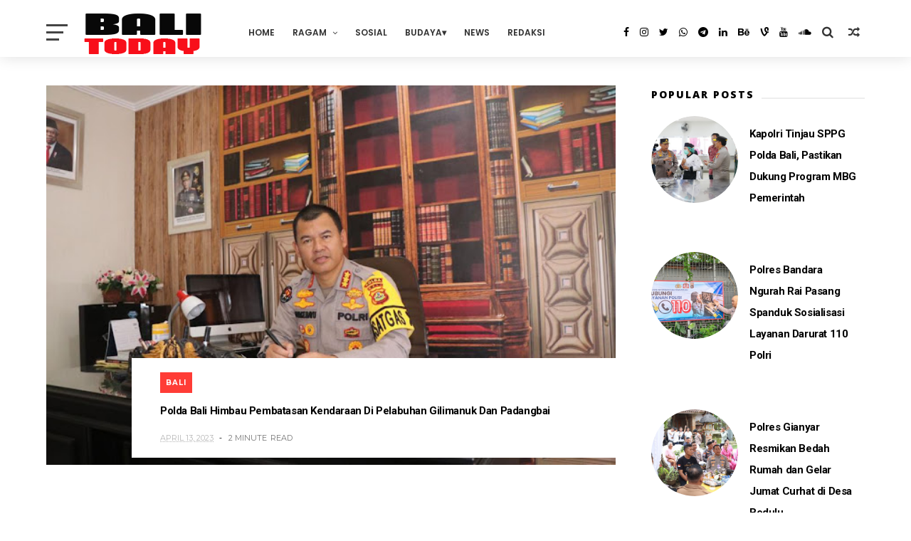

--- FILE ---
content_type: text/javascript; charset=UTF-8
request_url: https://www.balinewstoday.com/feeds/posts/default/-/Daerah?alt=json-in-script&max-results=6&callback=jQuery111001433939836306699_1769681416684&_=1769681416685
body_size: 6997
content:
// API callback
jQuery111001433939836306699_1769681416684({"version":"1.0","encoding":"UTF-8","feed":{"xmlns":"http://www.w3.org/2005/Atom","xmlns$openSearch":"http://a9.com/-/spec/opensearchrss/1.0/","xmlns$blogger":"http://schemas.google.com/blogger/2008","xmlns$georss":"http://www.georss.org/georss","xmlns$gd":"http://schemas.google.com/g/2005","xmlns$thr":"http://purl.org/syndication/thread/1.0","id":{"$t":"tag:blogger.com,1999:blog-1722134983410494168"},"updated":{"$t":"2026-01-29T14:31:41.268+08:00"},"category":[{"term":"News"},{"term":"Bali"},{"term":"Berita"},{"term":"Daerah"},{"term":"Nasional"},{"term":"Kriminal"},{"term":"Jatim"},{"term":"Papua"},{"term":"Kalsel"},{"term":"Hukum"},{"term":"Gianyar"},{"term":"Oto Terbaru"},{"term":"Kamtibmas"},{"term":"Klungkung"},{"term":"Kaltara"},{"term":"Badung"},{"term":"Sosial"},{"term":"NTT"},{"term":"Politik"},{"term":"Militer"},{"term":"Sosbud"},{"term":"Jateng"},{"term":"Tips"},{"term":"Tabanan"},{"term":"Terkini"},{"term":"Kesehatan"},{"term":"Motor"},{"term":"Jabar"},{"term":"Religi"},{"term":"Sulsel"},{"term":"Jakarta"},{"term":"Oto-Motor"},{"term":"Jayapura"},{"term":"Aceh"},{"term":"Denpasar"},{"term":"Kalbar"},{"term":"NTB"},{"term":"menarik"},{"term":"DIY"},{"term":"Opini"},{"term":"Budaya"},{"term":"Spesifikasi"},{"term":"Sumut"},{"term":"Buleleng"},{"term":"Galeri Foto"},{"term":"Harga Oto Terbaru"},{"term":"Internasional"},{"term":"Kaltim"},{"term":"Lanny Jaya"},{"term":"Pasuruan"},{"term":"Pendidikan"},{"term":"Peristiwa"},{"term":"Spesifikasi Motor"},{"term":"Jembrana"},{"term":"Kalteng"},{"term":"Karangasem"},{"term":"Kuliner"},{"term":"Sejarah"},{"term":"Tips dan Triks Motor"},{"term":"Banten"},{"term":"Bogor"},{"term":"Bondowoso"},{"term":"Info"},{"term":"Jember"},{"term":"Kota Batu"},{"term":"Kulonprogo"},{"term":"Kupang"},{"term":"Lamongan"},{"term":"Lampung"},{"term":"Madiun"},{"term":"Malang"},{"term":"Misteri"},{"term":"Oto-Mobil"},{"term":"Polda Jatim"},{"term":"Ponorogo"},{"term":"Pontianak"},{"term":"Probolinggo"},{"term":"Ragam"},{"term":"Sidoarjo"},{"term":"Spesifikasi Mobil"},{"term":"Sport"},{"term":"Sulbar"},{"term":"Tulungagung"},{"term":"Wisata"},{"term":"harga Mobil"}],"title":{"type":"text","$t":"Bali News Today"},"subtitle":{"type":"html","$t":"Terdepan Mengabarkan Terpercaya Dalam Berita"},"link":[{"rel":"http://schemas.google.com/g/2005#feed","type":"application/atom+xml","href":"https:\/\/www.balinewstoday.com\/feeds\/posts\/default"},{"rel":"self","type":"application/atom+xml","href":"https:\/\/www.blogger.com\/feeds\/1722134983410494168\/posts\/default\/-\/Daerah?alt=json-in-script\u0026max-results=6"},{"rel":"alternate","type":"text/html","href":"https:\/\/www.balinewstoday.com\/search\/label\/Daerah"},{"rel":"hub","href":"http://pubsubhubbub.appspot.com/"},{"rel":"next","type":"application/atom+xml","href":"https:\/\/www.blogger.com\/feeds\/1722134983410494168\/posts\/default\/-\/Daerah\/-\/Daerah?alt=json-in-script\u0026start-index=7\u0026max-results=6"}],"author":[{"name":{"$t":"Unknown"},"email":{"$t":"noreply@blogger.com"},"gd$image":{"rel":"http://schemas.google.com/g/2005#thumbnail","width":"16","height":"16","src":"https:\/\/img1.blogblog.com\/img\/b16-rounded.gif"}}],"generator":{"version":"7.00","uri":"http://www.blogger.com","$t":"Blogger"},"openSearch$totalResults":{"$t":"2580"},"openSearch$startIndex":{"$t":"1"},"openSearch$itemsPerPage":{"$t":"6"},"entry":[{"id":{"$t":"tag:blogger.com,1999:blog-1722134983410494168.post-4629993234978045966"},"published":{"$t":"2026-01-19T11:06:00.000+08:00"},"updated":{"$t":"2026-01-19T11:06:09.895+08:00"},"category":[{"scheme":"http://www.blogger.com/atom/ns#","term":"Daerah"}],"title":{"type":"text","$t":"Polsek Gianyar Gelar KRYD di Pasar Samplangan, Ciptakan Rasa Aman bagi Masyarakat"},"content":{"type":"html","$t":"\u003Cp\u003E\u003C\/p\u003E\u003Cdiv class=\"separator\" style=\"clear: both; text-align: center;\"\u003E\u003Ca href=\"https:\/\/blogger.googleusercontent.com\/img\/b\/R29vZ2xl\/AVvXsEh2rjY3zKLjwKLkkFDbU1H1bCi7nNaNV2teHQ1hvtd3St-KzHLXEYF2JyQPdLk3tV1IwJD4Ghjeu0ihp6KISHA0dBClyjL2EkSchH90pKKdpKYVA4BEKtuaT3KF50kNwSg-PSZdotzXWau2R_hjx24e9VjPVobqv9yt2UnYfE9dunpn566sTw4JjtBL20Rk\/s1600\/1001163916.jpg\" imageanchor=\"1\" style=\"margin-left: 1em; margin-right: 1em;\"\u003E\u003Cimg border=\"0\" data-original-height=\"1200\" data-original-width=\"1600\" height=\"480\" src=\"https:\/\/blogger.googleusercontent.com\/img\/b\/R29vZ2xl\/AVvXsEh2rjY3zKLjwKLkkFDbU1H1bCi7nNaNV2teHQ1hvtd3St-KzHLXEYF2JyQPdLk3tV1IwJD4Ghjeu0ihp6KISHA0dBClyjL2EkSchH90pKKdpKYVA4BEKtuaT3KF50kNwSg-PSZdotzXWau2R_hjx24e9VjPVobqv9yt2UnYfE9dunpn566sTw4JjtBL20Rk\/w640-h480\/1001163916.jpg\" width=\"640\" \/\u003E\u003C\/a\u003E\u003C\/div\u003E\u003Cbr \/\u003EGIANYAR - Personel piket fungsi Polsek Gianyar melaksanakan Kegiatan Rutin yang Ditingkatkan (KRYD) di Pasar Tradisional Samplangan, Kecamatan Gianyar, pada Senin (19\/1\/2026). Kegiatan ini merupakan bagian dari upaya Polri dalam menjaga stabilitas keamanan dan ketertiban masyarakat (kamtibmas), khususnya di pusat aktivitas ekonomi masyarakat.\u003Cp\u003E\u003C\/p\u003E\u003Cp\u003E\u003Cbr \/\u003E\u003C\/p\u003E\u003Cp\u003EPelaksanaan KRYD difokuskan pada patroli dan pemantauan situasi di area pasar, baik di dalam maupun sekitar lokasi. Personel Polsek Gianyar juga melakukan pendekatan dialogis dengan pedagang, pengunjung, serta pengelola pasar guna menyerap informasi sekaligus menyampaikan imbauan kamtibmas agar masyarakat turut berperan aktif menjaga keamanan lingkungan.\u003C\/p\u003E\u003Cp\u003E\u003Cbr \/\u003E\u003C\/p\u003E\u003Cp\u003ESelain itu, kegiatan ini bertujuan untuk mengantisipasi potensi gangguan kamtibmas seperti pencurian, premanisme, maupun gangguan ketertiban lainnya yang berpotensi terjadi di kawasan pasar.\u003C\/p\u003E\u003Cp\u003E\u0026nbsp;Kehadiran aparat kepolisian di tengah masyarakat diharapkan dapat mencegah niat dan kesempatan pelaku kejahatan.\u003C\/p\u003E\u003Cp\u003E\u003Cbr \/\u003E\u003C\/p\u003E\u003Cp\u003EKapolsek Gianyar, Kompol I Made Adi Suryawan, S.H., M.M., mengatakan bahwa KRYD dilaksanakan secara berkelanjutan sebagai bentuk komitmen Polsek Gianyar dalam memberikan pelayanan terbaik kepada masyarakat.\u003C\/p\u003E\u003Cp\u003E“Kami berupaya hadir di tengah aktivitas masyarakat, khususnya di pasar tradisional, untuk memastikan situasi tetap aman dan kondusif serta memberikan rasa nyaman bagi pedagang maupun pengunjung,” ujar Kompol I Made Adi Suryawan.\u003C\/p\u003E\u003Cp\u003E\u003Cbr \/\u003E\u003C\/p\u003E\u003Cp\u003EIa menambahkan, Polsek Gianyar akan terus meningkatkan kegiatan preventif dan preemtif melalui patroli rutin dan sambang dialogis. Diharapkan dengan sinergi antara Polri dan masyarakat, situasi kamtibmas di wilayah Kecamatan Gianyar dapat senantiasa terjaga dengan aman, tertib, dan kondusif. (*)\u003C\/p\u003E"},"link":[{"rel":"replies","type":"application/atom+xml","href":"https:\/\/www.balinewstoday.com\/feeds\/4629993234978045966\/comments\/default","title":"Posting Komentar"},{"rel":"replies","type":"text/html","href":"https:\/\/www.balinewstoday.com\/2026\/01\/polsek-gianyar-gelar-kryd-di-pasar.html#comment-form","title":"0 Komentar"},{"rel":"edit","type":"application/atom+xml","href":"https:\/\/www.blogger.com\/feeds\/1722134983410494168\/posts\/default\/4629993234978045966"},{"rel":"self","type":"application/atom+xml","href":"https:\/\/www.blogger.com\/feeds\/1722134983410494168\/posts\/default\/4629993234978045966"},{"rel":"alternate","type":"text/html","href":"https:\/\/www.balinewstoday.com\/2026\/01\/polsek-gianyar-gelar-kryd-di-pasar.html","title":"Polsek Gianyar Gelar KRYD di Pasar Samplangan, Ciptakan Rasa Aman bagi Masyarakat"}],"author":[{"name":{"$t":"Unknown"},"email":{"$t":"noreply@blogger.com"},"gd$image":{"rel":"http://schemas.google.com/g/2005#thumbnail","width":"16","height":"16","src":"https:\/\/img1.blogblog.com\/img\/b16-rounded.gif"}}],"media$thumbnail":{"xmlns$media":"http://search.yahoo.com/mrss/","url":"https:\/\/blogger.googleusercontent.com\/img\/b\/R29vZ2xl\/AVvXsEh2rjY3zKLjwKLkkFDbU1H1bCi7nNaNV2teHQ1hvtd3St-KzHLXEYF2JyQPdLk3tV1IwJD4Ghjeu0ihp6KISHA0dBClyjL2EkSchH90pKKdpKYVA4BEKtuaT3KF50kNwSg-PSZdotzXWau2R_hjx24e9VjPVobqv9yt2UnYfE9dunpn566sTw4JjtBL20Rk\/s72-w640-h480-c\/1001163916.jpg","height":"72","width":"72"},"thr$total":{"$t":"0"}},{"id":{"$t":"tag:blogger.com,1999:blog-1722134983410494168.post-7676168224814806673"},"published":{"$t":"2026-01-16T14:37:00.003+08:00"},"updated":{"$t":"2026-01-16T14:37:48.608+08:00"},"category":[{"scheme":"http://www.blogger.com/atom/ns#","term":"Daerah"}],"title":{"type":"text","$t":"Polsek Kediri Gencarkan Pelaksanaan Patroli Barcode Malam Hari"},"content":{"type":"html","$t":"\u003Cp\u003E\u003C\/p\u003E\u003Cdiv class=\"separator\" style=\"clear: both; text-align: center;\"\u003E\u003Ca href=\"https:\/\/blogger.googleusercontent.com\/img\/b\/R29vZ2xl\/AVvXsEgMabSfDvOSOmscHqfX1qldjmSLx-asHkfXQZhTiOEUUpgqR1QEmkYC2RbiZTvg6XyFzmCWa2K7TAUDynVO22YyTiXLbaygEw6KzmAMsy4Ugfc0TCo9c_jdhxFCtDPP7EKxZI1x8LnF_3dQ-00VgxGppAoVCgMLNIwBf1ApH9yldK6RLse_5baS4D6trWcP\/s1280\/1001155137.jpg\" imageanchor=\"1\" style=\"margin-left: 1em; margin-right: 1em;\"\u003E\u003Cimg border=\"0\" data-original-height=\"960\" data-original-width=\"1280\" height=\"480\" src=\"https:\/\/blogger.googleusercontent.com\/img\/b\/R29vZ2xl\/AVvXsEgMabSfDvOSOmscHqfX1qldjmSLx-asHkfXQZhTiOEUUpgqR1QEmkYC2RbiZTvg6XyFzmCWa2K7TAUDynVO22YyTiXLbaygEw6KzmAMsy4Ugfc0TCo9c_jdhxFCtDPP7EKxZI1x8LnF_3dQ-00VgxGppAoVCgMLNIwBf1ApH9yldK6RLse_5baS4D6trWcP\/w640-h480\/1001155137.jpg\" width=\"640\" \/\u003E\u003C\/a\u003E\u003C\/div\u003E\u003Cbr \/\u003ETabanan - Polsek Kediri Polres Tabanan melaksanakan ‘Patroli Barcode’ di seputaran wilayah Kediri Rabu (14\/1\/2026 ) pukul 21.00 s\/d 22.30 wita Dalam menciptakan situasi Kamtibmas yang aman dan kondusif.\u003Cbr \/\u003E\u003Cbr \/\u003EPerwira Pengawas (Pawas) AKP I Ketut Bagiana, S.H. melaksanakan Patroli Barcode\u0026nbsp; bersama dan piket fungsi dengan menyisir daerah rawan Curat, Curas dan Curanmor serta obyek vital lainnya seperti Pepito by pass nyanyi, Kurnia Resto Br. beraban, Luna br. Nyanyi, SPBU termasuk juga pertokoan, pasar tradisional pemukiman penduduk dan juga atensi terjadinya trek-trekan terutama di jalur utama by pass A.Yani - By Pass Ir. Soekarno yang dapat mengganggu arus lalu lintas lainnya.\u003Cbr \/\u003E\u003Cbr \/\u003EKegiatan patroli ini difokuskan pada sasaran daerah rawan kejahatan dan objek vital serta lokasi rawan lainnya yang dilaksanakan untuk mengantisipasi dan mencegah terjadinya tindak kejahatan, khususnya pada malam hari.\u003Cbr \/\u003E\u003Cbr \/\u003ESeijin Kapolres AKBP\u0026nbsp; I Putu Bayu Pati, S.I.K., M.H, melalui Kapolsek Kediri Kompol I Nyoman Sukadana,S.H., M.H.\u0026nbsp; menyampaikan bahwa pelaksanaan Patroli Barcode\u0026nbsp; di gelar\u0026nbsp; dengan tujuan untuk mencegah terjadinya tindak kriminal terutama saat masyarakat istirahat malam hari dan juga selalu memberikan himbauan kepada satuan pengamanan pada obyek vital untuk selalu berhati-hati dan waspada terhadap situasi yang berkembang apabila ada hal-hal yang mencurigakan segera menyampaikan kepada polri yang terdekat dan bisa langsung ke Polsek untuk penanganan lebih lanjut.\u003Cbr \/\u003E\u003Cbr \/\u003E“Dengan adanya pelaksanaan patroli Barcode\u0026nbsp; diharapkan situasi di wilayah hukum Polsek Kediri Polres Tabanan tetap aman dan terkendali,” tuturnya.\u003Cbr \/\u003E\u003Cbr \/\u003E(Humas Polsek Kediri)\u003Cp\u003E\u003C\/p\u003E"},"link":[{"rel":"replies","type":"application/atom+xml","href":"https:\/\/www.balinewstoday.com\/feeds\/7676168224814806673\/comments\/default","title":"Posting Komentar"},{"rel":"replies","type":"text/html","href":"https:\/\/www.balinewstoday.com\/2026\/01\/polsek-kediri-gencarkan-pelaksanaan_16.html#comment-form","title":"0 Komentar"},{"rel":"edit","type":"application/atom+xml","href":"https:\/\/www.blogger.com\/feeds\/1722134983410494168\/posts\/default\/7676168224814806673"},{"rel":"self","type":"application/atom+xml","href":"https:\/\/www.blogger.com\/feeds\/1722134983410494168\/posts\/default\/7676168224814806673"},{"rel":"alternate","type":"text/html","href":"https:\/\/www.balinewstoday.com\/2026\/01\/polsek-kediri-gencarkan-pelaksanaan_16.html","title":"Polsek Kediri Gencarkan Pelaksanaan Patroli Barcode Malam Hari"}],"author":[{"name":{"$t":"Unknown"},"email":{"$t":"noreply@blogger.com"},"gd$image":{"rel":"http://schemas.google.com/g/2005#thumbnail","width":"16","height":"16","src":"https:\/\/img1.blogblog.com\/img\/b16-rounded.gif"}}],"media$thumbnail":{"xmlns$media":"http://search.yahoo.com/mrss/","url":"https:\/\/blogger.googleusercontent.com\/img\/b\/R29vZ2xl\/AVvXsEgMabSfDvOSOmscHqfX1qldjmSLx-asHkfXQZhTiOEUUpgqR1QEmkYC2RbiZTvg6XyFzmCWa2K7TAUDynVO22YyTiXLbaygEw6KzmAMsy4Ugfc0TCo9c_jdhxFCtDPP7EKxZI1x8LnF_3dQ-00VgxGppAoVCgMLNIwBf1ApH9yldK6RLse_5baS4D6trWcP\/s72-w640-h480-c\/1001155137.jpg","height":"72","width":"72"},"thr$total":{"$t":"0"}},{"id":{"$t":"tag:blogger.com,1999:blog-1722134983410494168.post-6562887741188871931"},"published":{"$t":"2026-01-16T14:32:00.003+08:00"},"updated":{"$t":"2026-01-16T14:32:42.555+08:00"},"category":[{"scheme":"http://www.blogger.com/atom/ns#","term":"Daerah"}],"title":{"type":"text","$t":"Kegiatan Rutin Polsek Penebel  Dengan Humanis Menyasar tempat - tempat Keramaian"},"content":{"type":"html","$t":"\u003Cp\u003E\u0026nbsp;\u003C\/p\u003E\u003Cdiv class=\"separator\" style=\"clear: both; text-align: center;\"\u003E\u003Ca href=\"https:\/\/blogger.googleusercontent.com\/img\/b\/R29vZ2xl\/[base64]\/s1284\/1001155237.jpg\" imageanchor=\"1\" style=\"margin-left: 1em; margin-right: 1em;\"\u003E\u003Cimg border=\"0\" data-original-height=\"954\" data-original-width=\"1284\" height=\"476\" src=\"https:\/\/blogger.googleusercontent.com\/img\/b\/R29vZ2xl\/[base64]\/w640-h476\/1001155237.jpg\" width=\"640\" \/\u003E\u003C\/a\u003E\u003C\/div\u003E\u003Cbr \/\u003ETabanan - Polsek Penebel Jumat 16 Januari\u0026nbsp; 2026 pkl 10.00 wita sampai dengan 11.30 wita Guna tetap mewujudkan sitkamtibmas di wilayah hukum Polsek Penebel agar tetap kondusif, Perwira Pengawas Polsek Penebel Ipda I Wayan Supartawan , memimpin personil piket fungsi melaksanakan patroli menyasar tempat - tempat keramian.\u0026nbsp;\u003Cbr \/\u003E\u003Cbr \/\u003ESeperti halnya kegiatan yang dilaksanakan pada hari ini personil Gabungan piket fungsi Polsek Penebel melaksanakan Kegiatan Rutin menyasar tempat aktivitas kegiatan masyarakat (Ruang publik), seperti Obyek wisata, Perbankan, tempat ibadah Pertokoan maupun tempat - tempat keramaian yang dapat menimbulkan kemacetan dan lakalantas di wilayah hukum Polsek Penebel sebagai upaya mencegah niat bagi para pelaku kejahatan maupun mencegah terjadinya tindak kriminalitas maupun laka lantas.\u0026nbsp;\u003Cbr \/\u003E\u003Cbr \/\u003ESeijin Kapolres Tabanan AKBP I PUTU BAYU PATI, S. I. K., M. H., Kapolsek Penebel AKP I Gusti Kade Alit Murdiasa S.H.,M.H mengungkapkan \"Patroli tersebut dilaksanakan untuk dapat mewujudkan situasi kamtibmas di wilayah hukum Polsek Penebel agar tetap aman dan kondusif.\u003Cbr \/\u003E\u003Cbr \/\u003E(Humas Polsek Penebel)\u003Cp\u003E\u003C\/p\u003E"},"link":[{"rel":"replies","type":"application/atom+xml","href":"https:\/\/www.balinewstoday.com\/feeds\/6562887741188871931\/comments\/default","title":"Posting Komentar"},{"rel":"replies","type":"text/html","href":"https:\/\/www.balinewstoday.com\/2026\/01\/kegiatan-rutin-polsek-penebel-dengan.html#comment-form","title":"0 Komentar"},{"rel":"edit","type":"application/atom+xml","href":"https:\/\/www.blogger.com\/feeds\/1722134983410494168\/posts\/default\/6562887741188871931"},{"rel":"self","type":"application/atom+xml","href":"https:\/\/www.blogger.com\/feeds\/1722134983410494168\/posts\/default\/6562887741188871931"},{"rel":"alternate","type":"text/html","href":"https:\/\/www.balinewstoday.com\/2026\/01\/kegiatan-rutin-polsek-penebel-dengan.html","title":"Kegiatan Rutin Polsek Penebel  Dengan Humanis Menyasar tempat - tempat Keramaian"}],"author":[{"name":{"$t":"Unknown"},"email":{"$t":"noreply@blogger.com"},"gd$image":{"rel":"http://schemas.google.com/g/2005#thumbnail","width":"16","height":"16","src":"https:\/\/img1.blogblog.com\/img\/b16-rounded.gif"}}],"media$thumbnail":{"xmlns$media":"http://search.yahoo.com/mrss/","url":"https:\/\/blogger.googleusercontent.com\/img\/b\/R29vZ2xl\/[base64]\/s72-w640-h476-c\/1001155237.jpg","height":"72","width":"72"},"thr$total":{"$t":"0"}},{"id":{"$t":"tag:blogger.com,1999:blog-1722134983410494168.post-873338421492117424"},"published":{"$t":"2026-01-15T11:08:00.001+08:00"},"updated":{"$t":"2026-01-15T11:08:15.368+08:00"},"category":[{"scheme":"http://www.blogger.com/atom/ns#","term":"Daerah"}],"title":{"type":"text","$t":"Patroli Rutin Sat Polairud  di Pesisir Pantai Masceti, Jaga Kamtibmas dan Keselamatan Masyarakat"},"content":{"type":"html","$t":"\u003Cp\u003E\u0026nbsp;\u003Ca href=\"https:\/\/blogger.googleusercontent.com\/img\/b\/R29vZ2xl\/AVvXsEjWEyCeZhkd1n_94G61CD-plJM52hcS3Jw6rkDmxyTL6MoX1LiiYGfE4GdexghJ4dwvlK1hGv1sRaz_Vzt4OGBllK59wWtGkgjl3DV72TF57OFXOvlVvil57O277RDuKMrM0tKOk3NoOWFMpOdJGbmKHUaKxzpA7IDc1nbcMxUlZPCE_r2i-wt1V6tVwQ3u\/s1600\/1001150897.jpg\" imageanchor=\"1\" style=\"margin-left: 1em; margin-right: 1em; text-align: center;\"\u003E\u003Cimg border=\"0\" data-original-height=\"1200\" data-original-width=\"1600\" height=\"480\" src=\"https:\/\/blogger.googleusercontent.com\/img\/b\/R29vZ2xl\/AVvXsEjWEyCeZhkd1n_94G61CD-plJM52hcS3Jw6rkDmxyTL6MoX1LiiYGfE4GdexghJ4dwvlK1hGv1sRaz_Vzt4OGBllK59wWtGkgjl3DV72TF57OFXOvlVvil57O277RDuKMrM0tKOk3NoOWFMpOdJGbmKHUaKxzpA7IDc1nbcMxUlZPCE_r2i-wt1V6tVwQ3u\/w640-h480\/1001150897.jpg\" width=\"640\" \/\u003E\u003C\/a\u003E\u003C\/p\u003E\u003Cp\u003E\u003C\/p\u003E\u003Cbr \/\u003EGianyar – Satuan Polisi Perairan dan Udara (Sat Polairud) Polres Gianyar terus meningkatkan kegiatan patroli rutin di wilayah pesisir guna menjaga keamanan dan ketertiban masyarakat (kamtibmas) perairan serta memberikan rasa aman kepada masyarakat pesisir. Salah satu kegiatan tersebut dilaksanakan di pesisir Pantai Masceti, Desa Medahan, Kecamatan Blahbatuh, Kabupaten Gianyar, pada Kamis (15\/1\/2026).\u003Cp\u003E\u003C\/p\u003E\u003Cp\u003E\u003Cbr \/\u003E\u003C\/p\u003E\u003Cp\u003EPatroli rutin ini dilaksanakan mulai pukul 09.45 WITA oleh personel Sat Polairud Polres Gianyar Pos Pantau Masceti, yakni Aiptu Nyoman Gede Ardana dan Brigadir Ngakan Made Ardika, di bawah pimpinan Pawas Aiptu Dewa Mayun Arinata. Kegiatan patroli dilakukan dengan menyusuri sepanjang pesisir Pantai Masceti untuk memantau situasi keamanan serta aktivitas masyarakat.\u003C\/p\u003E\u003Cp\u003E\u003Cbr \/\u003E\u003C\/p\u003E\u003Cp\u003EDalam pelaksanaannya, personel mendapati kunjungan warga masyarakat masih terpantau tipis dan beberapa warung di sekitar pantai mulai buka. Personel Sat Polairud juga menyempatkan diri memberikan imbauan dan pesan-pesan kamtibmas serta keselamatan kepada warga yang sedang berkunjung ke pantai, agar selalu berhati-hati dan mengutamakan keselamatan saat beraktivitas di kawasan pesisir.\u003C\/p\u003E\u003Cp\u003E\u003Cbr \/\u003E\u003C\/p\u003E\u003Cp\u003EKasat Polairud Polres Gianyar, AKP I Gede Budarasa, menyampaikan bahwa kegiatan patroli rutin ini merupakan bentuk komitmen Polres Gianyar dalam menjaga keamanan wilayah perairan dan pesisir.\u003C\/p\u003E\u003Cp\u003E“Patroli rutin di pesisir Pantai Masceti ini bertujuan untuk mencegah terjadinya tindak kriminalitas serta memberikan rasa aman dan nyaman kepada masyarakat. Kami juga terus mengingatkan masyarakat agar selalu waspada dan mengutamakan keselamatan saat beraktivitas di pantai,” ujar AKP I Gede Budarasa.\u003C\/p\u003E\u003Cp\u003E\u003Cbr \/\u003E\u003C\/p\u003E\u003Cp\u003ELebih lanjut, AKP I Gede Budarasa menambahkan bahwa dengan kehadiran personel Polairud di lapangan, diharapkan situasi kamtibmas di wilayah pesisir tetap kondusif dan masyarakat merasa terlindungi.\u003C\/p\u003E\u003Cp\u003E\u003Cbr \/\u003E\u003C\/p\u003E\u003Cp\u003EDari hasil patroli tersebut, dilaporkan situasi pantai dalam keadaan aman dan kondusif. Cuaca cerah, air laut surut, ombak landai, serta tidak ditemukan adanya kegiatan keagamaan maupun hal-hal menonjol lainnya. Seluruh rangkaian kegiatan patroli berjalan dengan aman dan lancar. (*)\u003C\/p\u003E"},"link":[{"rel":"replies","type":"application/atom+xml","href":"https:\/\/www.balinewstoday.com\/feeds\/873338421492117424\/comments\/default","title":"Posting Komentar"},{"rel":"replies","type":"text/html","href":"https:\/\/www.balinewstoday.com\/2026\/01\/patroli-rutin-sat-polairud-di-pesisir.html#comment-form","title":"0 Komentar"},{"rel":"edit","type":"application/atom+xml","href":"https:\/\/www.blogger.com\/feeds\/1722134983410494168\/posts\/default\/873338421492117424"},{"rel":"self","type":"application/atom+xml","href":"https:\/\/www.blogger.com\/feeds\/1722134983410494168\/posts\/default\/873338421492117424"},{"rel":"alternate","type":"text/html","href":"https:\/\/www.balinewstoday.com\/2026\/01\/patroli-rutin-sat-polairud-di-pesisir.html","title":"Patroli Rutin Sat Polairud  di Pesisir Pantai Masceti, Jaga Kamtibmas dan Keselamatan Masyarakat"}],"author":[{"name":{"$t":"Unknown"},"email":{"$t":"noreply@blogger.com"},"gd$image":{"rel":"http://schemas.google.com/g/2005#thumbnail","width":"16","height":"16","src":"https:\/\/img1.blogblog.com\/img\/b16-rounded.gif"}}],"media$thumbnail":{"xmlns$media":"http://search.yahoo.com/mrss/","url":"https:\/\/blogger.googleusercontent.com\/img\/b\/R29vZ2xl\/AVvXsEjWEyCeZhkd1n_94G61CD-plJM52hcS3Jw6rkDmxyTL6MoX1LiiYGfE4GdexghJ4dwvlK1hGv1sRaz_Vzt4OGBllK59wWtGkgjl3DV72TF57OFXOvlVvil57O277RDuKMrM0tKOk3NoOWFMpOdJGbmKHUaKxzpA7IDc1nbcMxUlZPCE_r2i-wt1V6tVwQ3u\/s72-w640-h480-c\/1001150897.jpg","height":"72","width":"72"},"thr$total":{"$t":"0"}},{"id":{"$t":"tag:blogger.com,1999:blog-1722134983410494168.post-8838789612361362671"},"published":{"$t":"2026-01-12T12:54:00.003+08:00"},"updated":{"$t":"2026-01-12T12:54:18.921+08:00"},"category":[{"scheme":"http://www.blogger.com/atom/ns#","term":"Daerah"}],"title":{"type":"text","$t":"Sambang DDS Bhabinkamtibmas Polsek Blahbatuh Pererat Sinergi Dengan Warga Desa Medahan"},"content":{"type":"html","$t":"\u003Cp\u003E\u003C\/p\u003E\u003Cdiv class=\"separator\" style=\"clear: both; text-align: center;\"\u003E\u003Ca href=\"https:\/\/blogger.googleusercontent.com\/img\/b\/R29vZ2xl\/AVvXsEiKyDqcoRmD5L0eoJfs5J46FEA_9pkKE8alS-w8Ji6yq2JY1rxVp1GqYEucg3fG5Smjh8zwA76tAD4CqDGJQlDelK4AU6U8isEx3SxXaj05t4pmZLmM8tfJ7qNeQw2H2Heghv78SNshK6BcR36zpcv8IpYQOTwAWv9_BgJdOUeAUAArPeK1kfx7SPX-TMA\/s1280\/1001140712.jpg\" imageanchor=\"1\" style=\"margin-left: 1em; margin-right: 1em;\"\u003E\u003Cimg border=\"0\" data-original-height=\"960\" data-original-width=\"1280\" height=\"480\" src=\"https:\/\/blogger.googleusercontent.com\/img\/b\/R29vZ2xl\/AVvXsEiKyDqcoRmD5L0eoJfs5J46FEA_9pkKE8alS-w8Ji6yq2JY1rxVp1GqYEucg3fG5Smjh8zwA76tAD4CqDGJQlDelK4AU6U8isEx3SxXaj05t4pmZLmM8tfJ7qNeQw2H2Heghv78SNshK6BcR36zpcv8IpYQOTwAWv9_BgJdOUeAUAArPeK1kfx7SPX-TMA\/w640-h480\/1001140712.jpg\" width=\"640\" \/\u003E\u003C\/a\u003E\u003C\/div\u003E\u003Cbr \/\u003EGIANYAR\u0026nbsp; - Polsek Blahbatuh terus mengedepankan pendekatan humanis melalui kegiatan Sambang dan Door to Door System (DDS) yang dilaksanakan oleh Bhabinkamtibmas. Pada Senin, 12 Januari 2026, sekitar pukul 10.30 WITA hingga selesai, kegiatan sambang dilaksanakan di areal Pura Masceti, Desa Medahan, Kecamatan Blahbatuh, Kabupaten Gianyar, menyasar warga yang tengah melaksanakan ngayah persiapan upacara piodalan di Pura Selukat.\u003Cp\u003E\u003C\/p\u003E\u003Cp\u003E\u003Cbr \/\u003E\u003C\/p\u003E\u003Cp\u003EBhabinkamtibmas Desa Medahan, Aiptu I Made Sudiarta, hadir dan bertatap muka langsung dengan masyarakat guna menjalin komunikasi yang hangat serta menyerap berbagai informasi yang berkembang di lingkungan warga. Dalam suasana penuh kebersamaan tersebut, Bhabinkamtibmas juga menyampaikan pesan-pesan kamtibmas agar masyarakat senantiasa menjaga keamanan dan ketertiban lingkungan secara bersama-sama.\u003C\/p\u003E\u003Cp\u003E\u003Cbr \/\u003E\u003C\/p\u003E\u003Cp\u003ESelain itu, warga juga diberikan pemahaman terkait pentingnya peran aktif masyarakat dalam mendukung tugas kepolisian. Apabila terjadi suatu peristiwa atau membutuhkan layanan kepolisian, masyarakat diimbau untuk segera menghubungi Call Center Polri di nomor 110 agar dapat memperoleh penanganan yang cepat dan tepat.\u003C\/p\u003E\u003Cp\u003E\u003Cbr \/\u003E\u003C\/p\u003E\u003Cp\u003EKapolsek Blahbatuh, Kompol Luh Putu Sri Sumartini, S.H., M.H., menyampaikan bahwa kegiatan sambang dan DDS merupakan wujud nyata kehadiran Polri di tengah masyarakat. “Melalui sambang, kami ingin membangun kedekatan emosional dengan warga, mendengar langsung aspirasi mereka, serta bersama-sama menjaga situasi kamtibmas agar tetap aman dan kondusif,” ujarnya. Selama kegiatan berlangsung, situasi terpantau aman, tertib, dan kondusif. (*)\u003C\/p\u003E"},"link":[{"rel":"replies","type":"application/atom+xml","href":"https:\/\/www.balinewstoday.com\/feeds\/8838789612361362671\/comments\/default","title":"Posting Komentar"},{"rel":"replies","type":"text/html","href":"https:\/\/www.balinewstoday.com\/2026\/01\/sambang-dds-bhabinkamtibmas-polsek.html#comment-form","title":"0 Komentar"},{"rel":"edit","type":"application/atom+xml","href":"https:\/\/www.blogger.com\/feeds\/1722134983410494168\/posts\/default\/8838789612361362671"},{"rel":"self","type":"application/atom+xml","href":"https:\/\/www.blogger.com\/feeds\/1722134983410494168\/posts\/default\/8838789612361362671"},{"rel":"alternate","type":"text/html","href":"https:\/\/www.balinewstoday.com\/2026\/01\/sambang-dds-bhabinkamtibmas-polsek.html","title":"Sambang DDS Bhabinkamtibmas Polsek Blahbatuh Pererat Sinergi Dengan Warga Desa Medahan"}],"author":[{"name":{"$t":"Unknown"},"email":{"$t":"noreply@blogger.com"},"gd$image":{"rel":"http://schemas.google.com/g/2005#thumbnail","width":"16","height":"16","src":"https:\/\/img1.blogblog.com\/img\/b16-rounded.gif"}}],"media$thumbnail":{"xmlns$media":"http://search.yahoo.com/mrss/","url":"https:\/\/blogger.googleusercontent.com\/img\/b\/R29vZ2xl\/AVvXsEiKyDqcoRmD5L0eoJfs5J46FEA_9pkKE8alS-w8Ji6yq2JY1rxVp1GqYEucg3fG5Smjh8zwA76tAD4CqDGJQlDelK4AU6U8isEx3SxXaj05t4pmZLmM8tfJ7qNeQw2H2Heghv78SNshK6BcR36zpcv8IpYQOTwAWv9_BgJdOUeAUAArPeK1kfx7SPX-TMA\/s72-w640-h480-c\/1001140712.jpg","height":"72","width":"72"},"thr$total":{"$t":"0"}},{"id":{"$t":"tag:blogger.com,1999:blog-1722134983410494168.post-7922103105398742955"},"published":{"$t":"2026-01-10T12:24:00.003+08:00"},"updated":{"$t":"2026-01-10T12:24:40.318+08:00"},"category":[{"scheme":"http://www.blogger.com/atom/ns#","term":"Daerah"}],"title":{"type":"text","$t":"Polsek Gianyar Intensifkan Patroli Antisipasi C3, Kapolres: Polri Hadir di Tengah Masyarakat"},"content":{"type":"html","$t":"\u003Cp\u003E\u003C\/p\u003E\u003Cdiv class=\"separator\" style=\"clear: both; text-align: center;\"\u003E\u003Ca href=\"https:\/\/blogger.googleusercontent.com\/img\/b\/R29vZ2xl\/AVvXsEieql3GFH7CewWVVki09seUy0M18Pj91C9lO95bs5H7EjIfqixO1HYSjLKhfzXCK-GCQ-2F3lnxXW05zbLS_cK0upN-p2Ly6kP6HRXr82X3p9bWU7rYBXG-GlmCKkCyFmIYLwo4bYB-AsGdDwQewWM_jZE4bIxRnkGeUOBG3c6s9MumZX6vyqyPIuq3TipS\/s1600\/1001135123.jpg\" imageanchor=\"1\" style=\"margin-left: 1em; margin-right: 1em;\"\u003E\u003Cimg border=\"0\" data-original-height=\"900\" data-original-width=\"1600\" height=\"360\" src=\"https:\/\/blogger.googleusercontent.com\/img\/b\/R29vZ2xl\/AVvXsEieql3GFH7CewWVVki09seUy0M18Pj91C9lO95bs5H7EjIfqixO1HYSjLKhfzXCK-GCQ-2F3lnxXW05zbLS_cK0upN-p2Ly6kP6HRXr82X3p9bWU7rYBXG-GlmCKkCyFmIYLwo4bYB-AsGdDwQewWM_jZE4bIxRnkGeUOBG3c6s9MumZX6vyqyPIuq3TipS\/w640-h360\/1001135123.jpg\" width=\"640\" \/\u003E\u003C\/a\u003E\u003C\/div\u003E\u003Cbr \/\u003EGianyar — Dalam rangka menjaga keamanan dan ketertiban masyarakat (kamtibmas), Polsek Gianyar melaksanakan patroli rutin antisipasi daerah rawan C3 (curat, curas, dan curanmor) di wilayah hukum Polsek Gianyar, Jumat (9\/1\/2026).\u003Cp\u003E\u003C\/p\u003E\u003Cp\u003E\u003Cbr \/\u003E\u003C\/p\u003E\u003Cp\u003EPatroli dilaksanakan dengan menyasar lokasi-lokasi yang berpotensi terjadinya gangguan kamtibmas, seperti pasar tradisional, pertokoan, objek vital, serta objek wisata. Selain patroli, personel juga melaksanakan kegiatan dialogis guna menyampaikan pesan-pesan kamtibmas kepada masyarakat.\u003C\/p\u003E\u003Cp\u003E\u003Cbr \/\u003E\u003C\/p\u003E\u003Cp\u003EKapolres Gianyar AKBP Chandra C. Kesuma, S.I.K., M.H. menegaskan bahwa kegiatan patroli merupakan langkah preventif untuk mencegah tindak kriminalitas sekaligus memberikan rasa aman kepada masyarakat.\u003C\/p\u003E\u003Cp\u003E\u003Cbr \/\u003E\u003C\/p\u003E\u003Cp\u003E“Patroli ini merupakan wujud kehadiran Polri di tengah masyarakat sebagai upaya pencegahan dini terhadap potensi gangguan kamtibmas, khususnya kejahatan C3. Kami ingin masyarakat merasa aman dan nyaman dalam menjalankan aktivitas sehari-hari,” ujar AKBP Chandra C. Kesuma.\u003C\/p\u003E\u003Cp\u003E\u003Cbr \/\u003E\u003C\/p\u003E\u003Cp\u003ELebih lanjut, Kapolres Gianyar juga mengimbau masyarakat agar turut berperan aktif dalam menjaga keamanan lingkungan dengan segera melaporkan apabila menemukan hal-hal mencurigakan.\u003C\/p\u003E\u003Cp\u003E\u003Cbr \/\u003E\u003C\/p\u003E\u003Cp\u003E“Kami mengajak seluruh masyarakat untuk bersama-sama menjaga situasi kamtibmas. Apabila ada potensi gangguan keamanan, segera laporkan kepada petugas kepolisian terdekat agar dapat segera ditindaklanjuti,” tambahnya.\u003C\/p\u003E\u003Cp\u003E\u003Cbr \/\u003E\u003C\/p\u003E\u003Cp\u003ESelama pelaksanaan patroli, situasi wilayah hukum Polsek Gianyar terpantau aman dan kondusif, serta tidak ditemukan adanya gangguan kamtibmas maupun kejadian menonjol.\u003C\/p\u003E\u003Cp\u003E\u003Cbr \/\u003E\u003C\/p\u003E\u003Cp\u003EKegiatan patroli akan terus ditingkatkan secara rutin sebagai komitmen Polri dalam memberikan perlindungan, pengayoman, dan pelayanan terbaik kepada masyarakat. (*)\u003C\/p\u003E"},"link":[{"rel":"replies","type":"application/atom+xml","href":"https:\/\/www.balinewstoday.com\/feeds\/7922103105398742955\/comments\/default","title":"Posting Komentar"},{"rel":"replies","type":"text/html","href":"https:\/\/www.balinewstoday.com\/2026\/01\/polsek-gianyar-intensifkan-patroli.html#comment-form","title":"0 Komentar"},{"rel":"edit","type":"application/atom+xml","href":"https:\/\/www.blogger.com\/feeds\/1722134983410494168\/posts\/default\/7922103105398742955"},{"rel":"self","type":"application/atom+xml","href":"https:\/\/www.blogger.com\/feeds\/1722134983410494168\/posts\/default\/7922103105398742955"},{"rel":"alternate","type":"text/html","href":"https:\/\/www.balinewstoday.com\/2026\/01\/polsek-gianyar-intensifkan-patroli.html","title":"Polsek Gianyar Intensifkan Patroli Antisipasi C3, Kapolres: Polri Hadir di Tengah Masyarakat"}],"author":[{"name":{"$t":"Unknown"},"email":{"$t":"noreply@blogger.com"},"gd$image":{"rel":"http://schemas.google.com/g/2005#thumbnail","width":"16","height":"16","src":"https:\/\/img1.blogblog.com\/img\/b16-rounded.gif"}}],"media$thumbnail":{"xmlns$media":"http://search.yahoo.com/mrss/","url":"https:\/\/blogger.googleusercontent.com\/img\/b\/R29vZ2xl\/AVvXsEieql3GFH7CewWVVki09seUy0M18Pj91C9lO95bs5H7EjIfqixO1HYSjLKhfzXCK-GCQ-2F3lnxXW05zbLS_cK0upN-p2Ly6kP6HRXr82X3p9bWU7rYBXG-GlmCKkCyFmIYLwo4bYB-AsGdDwQewWM_jZE4bIxRnkGeUOBG3c6s9MumZX6vyqyPIuq3TipS\/s72-w640-h360-c\/1001135123.jpg","height":"72","width":"72"},"thr$total":{"$t":"0"}}]}});

--- FILE ---
content_type: text/javascript; charset=UTF-8
request_url: https://www.balinewstoday.com/feeds/posts/default?alt=json-in-script&callback=jQuery111001433939836306699_1769681416692&_=1769681416693
body_size: 28195
content:
// API callback
jQuery111001433939836306699_1769681416692({"version":"1.0","encoding":"UTF-8","feed":{"xmlns":"http://www.w3.org/2005/Atom","xmlns$openSearch":"http://a9.com/-/spec/opensearchrss/1.0/","xmlns$blogger":"http://schemas.google.com/blogger/2008","xmlns$georss":"http://www.georss.org/georss","xmlns$gd":"http://schemas.google.com/g/2005","xmlns$thr":"http://purl.org/syndication/thread/1.0","id":{"$t":"tag:blogger.com,1999:blog-1722134983410494168"},"updated":{"$t":"2026-01-29T14:31:41.268+08:00"},"category":[{"term":"News"},{"term":"Bali"},{"term":"Berita"},{"term":"Daerah"},{"term":"Nasional"},{"term":"Kriminal"},{"term":"Jatim"},{"term":"Papua"},{"term":"Kalsel"},{"term":"Hukum"},{"term":"Gianyar"},{"term":"Oto Terbaru"},{"term":"Kamtibmas"},{"term":"Klungkung"},{"term":"Kaltara"},{"term":"Badung"},{"term":"Sosial"},{"term":"NTT"},{"term":"Politik"},{"term":"Militer"},{"term":"Sosbud"},{"term":"Jateng"},{"term":"Tips"},{"term":"Tabanan"},{"term":"Terkini"},{"term":"Kesehatan"},{"term":"Motor"},{"term":"Jabar"},{"term":"Religi"},{"term":"Sulsel"},{"term":"Jakarta"},{"term":"Oto-Motor"},{"term":"Jayapura"},{"term":"Aceh"},{"term":"Denpasar"},{"term":"Kalbar"},{"term":"NTB"},{"term":"menarik"},{"term":"DIY"},{"term":"Opini"},{"term":"Budaya"},{"term":"Spesifikasi"},{"term":"Sumut"},{"term":"Buleleng"},{"term":"Galeri Foto"},{"term":"Harga Oto Terbaru"},{"term":"Internasional"},{"term":"Kaltim"},{"term":"Lanny Jaya"},{"term":"Pasuruan"},{"term":"Pendidikan"},{"term":"Peristiwa"},{"term":"Spesifikasi Motor"},{"term":"Jembrana"},{"term":"Kalteng"},{"term":"Karangasem"},{"term":"Kuliner"},{"term":"Sejarah"},{"term":"Tips dan Triks Motor"},{"term":"Banten"},{"term":"Bogor"},{"term":"Bondowoso"},{"term":"Info"},{"term":"Jember"},{"term":"Kota Batu"},{"term":"Kulonprogo"},{"term":"Kupang"},{"term":"Lamongan"},{"term":"Lampung"},{"term":"Madiun"},{"term":"Malang"},{"term":"Misteri"},{"term":"Oto-Mobil"},{"term":"Polda Jatim"},{"term":"Ponorogo"},{"term":"Pontianak"},{"term":"Probolinggo"},{"term":"Ragam"},{"term":"Sidoarjo"},{"term":"Spesifikasi Mobil"},{"term":"Sport"},{"term":"Sulbar"},{"term":"Tulungagung"},{"term":"Wisata"},{"term":"harga Mobil"}],"title":{"type":"text","$t":"Bali News Today"},"subtitle":{"type":"html","$t":"Terdepan Mengabarkan Terpercaya Dalam Berita"},"link":[{"rel":"http://schemas.google.com/g/2005#feed","type":"application/atom+xml","href":"https:\/\/www.balinewstoday.com\/feeds\/posts\/default"},{"rel":"self","type":"application/atom+xml","href":"https:\/\/www.blogger.com\/feeds\/1722134983410494168\/posts\/default?alt=json-in-script"},{"rel":"alternate","type":"text/html","href":"https:\/\/www.balinewstoday.com\/"},{"rel":"hub","href":"http://pubsubhubbub.appspot.com/"},{"rel":"next","type":"application/atom+xml","href":"https:\/\/www.blogger.com\/feeds\/1722134983410494168\/posts\/default?alt=json-in-script\u0026start-index=26\u0026max-results=25"}],"author":[{"name":{"$t":"Unknown"},"email":{"$t":"noreply@blogger.com"},"gd$image":{"rel":"http://schemas.google.com/g/2005#thumbnail","width":"16","height":"16","src":"https:\/\/img1.blogblog.com\/img\/b16-rounded.gif"}}],"generator":{"version":"7.00","uri":"http://www.blogger.com","$t":"Blogger"},"openSearch$totalResults":{"$t":"11366"},"openSearch$startIndex":{"$t":"1"},"openSearch$itemsPerPage":{"$t":"25"},"entry":[{"id":{"$t":"tag:blogger.com,1999:blog-1722134983410494168.post-8084191005562958447"},"published":{"$t":"2026-01-29T14:31:00.000+08:00"},"updated":{"$t":"2026-01-29T14:31:41.144+08:00"},"category":[{"scheme":"http://www.blogger.com/atom/ns#","term":"News"}],"title":{"type":"text","$t":"Kapolda Bali Resmikan Gedung Baru Polsek Denpasar Selatan"},"content":{"type":"html","$t":"\u003Cp\u003E\u003Ca href=\"https:\/\/blogger.googleusercontent.com\/img\/b\/R29vZ2xl\/AVvXsEjlK4oCoMY1qUvreoSW5bG4kDb5t0lkeSV58Pux3c-wRyJ2KLBlykGyd0FXUOP0dSOlXC2YFM2CNM-WBcdq7XNs5NjDvEDgKdVCpSCtdjF_k-lftvX6FLFxlCjaQTDR3QTH-5eRRWRsQaPiDlVsqRsTJ1gMmjcbwU4jV04JZTv_VLqDF5HsApQKq2wXLe8\/s1280\/1001201187.jpg\" imageanchor=\"1\" style=\"margin-left: 1em; margin-right: 1em; text-align: center;\"\u003E\u003Cimg border=\"0\" data-original-height=\"720\" data-original-width=\"1280\" height=\"360\" src=\"https:\/\/blogger.googleusercontent.com\/img\/b\/R29vZ2xl\/AVvXsEjlK4oCoMY1qUvreoSW5bG4kDb5t0lkeSV58Pux3c-wRyJ2KLBlykGyd0FXUOP0dSOlXC2YFM2CNM-WBcdq7XNs5NjDvEDgKdVCpSCtdjF_k-lftvX6FLFxlCjaQTDR3QTH-5eRRWRsQaPiDlVsqRsTJ1gMmjcbwU4jV04JZTv_VLqDF5HsApQKq2wXLe8\/w640-h360\/1001201187.jpg\" width=\"640\" \/\u003E\u003C\/a\u003E\u003C\/p\u003E\u003Cp\u003E\u003C\/p\u003E\u003Cbr \/\u003EDENPASAR - Kepala Kepolisian Daerah Bali, Irjen Pol. Daniel Adityajaya, S.I.K., M.Si., secara resmi meresmikan Gedung Baru Polsek Denpasar Selatan pada, Kamis (29\/1\/2026).\u003Cp\u003E\u003C\/p\u003E\u003Cp\u003E\u003Cbr \/\u003E\u003C\/p\u003E\u003Cp\u003EDalam acara ini Kapolda Bali didampingi oleh Irwasda Polda Bali Kombes Pol. Asep Ahdiatna, S.I.K.,M.H., dan sejumlah Pejabat Utama (PJU) Polda Bali.\u003C\/p\u003E\u003Cp\u003E\u003Cbr \/\u003E\u003C\/p\u003E\u003Cp\u003ESelain itu turut Hadir pula Kapolresta Denpasar Kombes Pol. M. Iqbal Simatupang, S.I.K., M.H., beserta seluruh jajaran PJU Polresta Denpasar yang turut mendampingi jalannya kegiatan.\u003C\/p\u003E\u003Cp\u003E\u003Cbr \/\u003E\u003C\/p\u003E\u003Cp\u003EDalam sambutannya, Irjen Pol. Daniel Adityajaya menyampaikan bahwa gedung baru Polsek Denpasar Selatan merupakan upaya strategis Polda Bali\u003C\/p\u003E\u003Cp\u003E\u003Cbr \/\u003E\u003C\/p\u003E\u003Cp\u003E\"pembangunan gedung baru Polsek Denpasar Selatan merupakan bagian dari upaya strategis Polda Bali dalam memperkuat sarana dan prasarana kepolisian guna meningkatkan keamanan, ketertiban, serta pelayanan publik yang lebih optimal\" ucap Kapolda Bali.\u003C\/p\u003E\u003Cp\u003E\u003Cbr \/\u003E\u003C\/p\u003E\u003Cp\u003E\"Saya juga menekankan pentingnya sinergi antara aparat dan masyarakat dalam menjaga kondusifitas wilayah Denpasar Selatan yang menjadi destinasi wisata dan Perekonomian\" tutup Kapolda Bali\u003C\/p\u003E\u003Cp\u003E\u003Cbr \/\u003E\u003C\/p\u003E\u003Cp\u003EAcara peresmian ditandai dengan penandatanganan prasasti serta pengguntingan pita sebagai simbol dimulainya operasional gedung baru Polsek Denpasar Selatan. Setelah itu, Kapolda Bali beserta rombongan meninjau fasilitas gedung dan menyapa personel yang bertugas.\u003C\/p\u003E\u003Cp\u003E\u003Cbr \/\u003E\u003C\/p\u003E\u003Cp\u003EDengan diresmikannya gedung baru ini, diharapkan Polsek Denpasar Selatan dapat memberikan pelayanan yang lebih cepat, responsif, dan profesional kepada masyarakat. (*)\u003C\/p\u003E"},"link":[{"rel":"replies","type":"application/atom+xml","href":"https:\/\/www.balinewstoday.com\/feeds\/8084191005562958447\/comments\/default","title":"Posting Komentar"},{"rel":"replies","type":"text/html","href":"https:\/\/www.balinewstoday.com\/2026\/01\/kapolda-bali-resmikan-gedung-baru.html#comment-form","title":"0 Komentar"},{"rel":"edit","type":"application/atom+xml","href":"https:\/\/www.blogger.com\/feeds\/1722134983410494168\/posts\/default\/8084191005562958447"},{"rel":"self","type":"application/atom+xml","href":"https:\/\/www.blogger.com\/feeds\/1722134983410494168\/posts\/default\/8084191005562958447"},{"rel":"alternate","type":"text/html","href":"https:\/\/www.balinewstoday.com\/2026\/01\/kapolda-bali-resmikan-gedung-baru.html","title":"Kapolda Bali Resmikan Gedung Baru Polsek Denpasar Selatan"}],"author":[{"name":{"$t":"Unknown"},"email":{"$t":"noreply@blogger.com"},"gd$image":{"rel":"http://schemas.google.com/g/2005#thumbnail","width":"16","height":"16","src":"https:\/\/img1.blogblog.com\/img\/b16-rounded.gif"}}],"media$thumbnail":{"xmlns$media":"http://search.yahoo.com/mrss/","url":"https:\/\/blogger.googleusercontent.com\/img\/b\/R29vZ2xl\/AVvXsEjlK4oCoMY1qUvreoSW5bG4kDb5t0lkeSV58Pux3c-wRyJ2KLBlykGyd0FXUOP0dSOlXC2YFM2CNM-WBcdq7XNs5NjDvEDgKdVCpSCtdjF_k-lftvX6FLFxlCjaQTDR3QTH-5eRRWRsQaPiDlVsqRsTJ1gMmjcbwU4jV04JZTv_VLqDF5HsApQKq2wXLe8\/s72-w640-h360-c\/1001201187.jpg","height":"72","width":"72"},"thr$total":{"$t":"0"}},{"id":{"$t":"tag:blogger.com,1999:blog-1722134983410494168.post-5310500209297131528"},"published":{"$t":"2026-01-29T10:55:00.002+08:00"},"updated":{"$t":"2026-01-29T10:55:31.904+08:00"},"category":[{"scheme":"http://www.blogger.com/atom/ns#","term":"News"}],"title":{"type":"text","$t":"Buka Latpraops Karoops Tegaskan Layani Masyarakat Dengan Baik"},"content":{"type":"html","$t":"\u003Cp\u003E\u003C\/p\u003E\u003Cdiv class=\"separator\" style=\"clear: both; text-align: center;\"\u003E\u003Ca href=\"https:\/\/blogger.googleusercontent.com\/img\/b\/R29vZ2xl\/AVvXsEg8P4rJVhaaij1kZ1B04kK7nzX0O7kX9NLnyrLPlAM9CleWaIBBxBia46tB3uznbYKgA6S_LjP9nK2ji8iNntm1yIMozUet8w4Ko52_1rJjrWqbGGxdhz3wRknGUqRAFEKE7zw3OcZ5MDud3jxNukXi7J4IIY0LP-NAQz0-Vekj3RG2551XCHHJESAZp2c\/s1600\/1001200308.jpg\" imageanchor=\"1\" style=\"margin-left: 1em; margin-right: 1em;\"\u003E\u003Cimg border=\"0\" data-original-height=\"1066\" data-original-width=\"1600\" height=\"426\" src=\"https:\/\/blogger.googleusercontent.com\/img\/b\/R29vZ2xl\/AVvXsEg8P4rJVhaaij1kZ1B04kK7nzX0O7kX9NLnyrLPlAM9CleWaIBBxBia46tB3uznbYKgA6S_LjP9nK2ji8iNntm1yIMozUet8w4Ko52_1rJjrWqbGGxdhz3wRknGUqRAFEKE7zw3OcZ5MDud3jxNukXi7J4IIY0LP-NAQz0-Vekj3RG2551XCHHJESAZp2c\/w640-h426\/1001200308.jpg\" width=\"640\" \/\u003E\u003C\/a\u003E\u003C\/div\u003E\u003Cp\u003E\u003Cbr \/\u003EDENPASAR - Karoops Polda Bali Soelistijono S.I.K., M.H., buka Latihan Pra Operasi Keselamatan Agung-2026, bertempat di Gedung BKPSDM Provinsi Bali Jalan Hayam Wuruk No.152 Dentim, kamis 29\/1\/2026.\u003C\/p\u003E\u003Cp\u003E\u003C\/p\u003E\u003Cp\u003E\u003Cbr \/\u003E\u003C\/p\u003E\u003Cp\u003ELatpraops yang dihadiri sekitar 380 personil yang tergabung dalam Satgas Ops Keselamatan membawa visi \"Terwujud Kamseltibcarlantas Yang Aman, Nyaman Dan Selamat Menjelang Pelaksanaan Operasi Ketupat-2026\"\u0026nbsp;\u003C\/p\u003E\u003Cp\u003E\u0026nbsp;\u003C\/p\u003E\u003Cp\u003ESetelah menyematkan pita tanda Ops kepada perwakilan, Karoops didampingi perwakilan Irwasda Kombes Pol Agung Roy S.I.K., M.H., dan Wadirlantas AKBP I Gede Pitra S.I.K., M.H., menyampaikan dalam rangka cipta kondisi Kamseltibcarlantas Menjelang Idul Fitri 1447 H Tahun 2026 di daerah hukum Polda Bali.\u003C\/p\u003E\u003Cp\u003EPolda Bali dan jajaran melaksanakan Operasi dengan sandi \"Ops Keselamatan Agung-2026\"\u0026nbsp;\u003C\/p\u003E\u003Cp\u003E\u003Cbr \/\u003E\u003C\/p\u003E\u003Cp\u003EOperasi kewilayahan ini dilaksanakan oleh jajaran Polda dan terpusat secara serentak dilaksanakan bersama mabes Polri.\u003C\/p\u003E\u003Cp\u003E\u003Cbr \/\u003E\u003C\/p\u003E\u003Cp\u003ESesuai Renops tujuan Ops keselamatan selama 14 hari kedepan (tanggal 2 s.d 15 pebruari 2026), bagaimana kita menciptakan Kamseltibcarlantas menjelang pelaksanaan Ops Ketupat-2026.\u003C\/p\u003E\u003Cp\u003E\u003Cbr \/\u003E\u003C\/p\u003E\u003Cp\u003EDalam pelaksanaannya kita tonjolkan Satgas Preemtip dan Preventif namun tetap didukung penegakan hukum melalui ETLE\u003C\/p\u003E\u003Cp\u003E\u003Cbr \/\u003E\u003C\/p\u003E\u003Cp\u003ETingkatkan sosialisasi dan edukasi agar masyarakat semakin disiplin berlalulintas dan sadar pentingnya mematuhi peraturan lalulintas yang berlaku, serta semakin memahami pentingnya menjaga keselamatan diri saat berkendara.\u003C\/p\u003E\u003Cp\u003E\u003Cbr \/\u003E\u003C\/p\u003E\u003Cp\u003ELayani masyarakat dengan baik dan humanis, pahami tugas masing-masing Satgas Ops, kerjasama yang baik antar satgas dan kami percaya kita semua mampu melaksanakan tugas Ops Keselamatan ini dengan baik.\u003C\/p\u003E\u003Cp\u003E\u003Cbr \/\u003E\u003C\/p\u003E\u003Cp\u003ESelamat bertugas jaga kekompakan, kesehatan dan selalu berdoa kepada Tuhan semoga pelaksanaan Operasi Keselamatan Agung-2026, dapat berjalan dengan baik, lancar, serta memberi dampak positif dan nyata bagi masyarakat Bali, terutama terkait situasi Kamseltibcarlantas tetap aman dan kondusif menjelang pelaksanaan Operasi Ketupat- 2026.\u003C\/p\u003E\u003Cp\u003ELatpraops hari ini saya nyatakan buka, ucap Karoops.(*)\u003C\/p\u003E"},"link":[{"rel":"replies","type":"application/atom+xml","href":"https:\/\/www.balinewstoday.com\/feeds\/5310500209297131528\/comments\/default","title":"Posting Komentar"},{"rel":"replies","type":"text/html","href":"https:\/\/www.balinewstoday.com\/2026\/01\/buka-latpraops-karoops-tegaskan-layani.html#comment-form","title":"0 Komentar"},{"rel":"edit","type":"application/atom+xml","href":"https:\/\/www.blogger.com\/feeds\/1722134983410494168\/posts\/default\/5310500209297131528"},{"rel":"self","type":"application/atom+xml","href":"https:\/\/www.blogger.com\/feeds\/1722134983410494168\/posts\/default\/5310500209297131528"},{"rel":"alternate","type":"text/html","href":"https:\/\/www.balinewstoday.com\/2026\/01\/buka-latpraops-karoops-tegaskan-layani.html","title":"Buka Latpraops Karoops Tegaskan Layani Masyarakat Dengan Baik"}],"author":[{"name":{"$t":"Unknown"},"email":{"$t":"noreply@blogger.com"},"gd$image":{"rel":"http://schemas.google.com/g/2005#thumbnail","width":"16","height":"16","src":"https:\/\/img1.blogblog.com\/img\/b16-rounded.gif"}}],"media$thumbnail":{"xmlns$media":"http://search.yahoo.com/mrss/","url":"https:\/\/blogger.googleusercontent.com\/img\/b\/R29vZ2xl\/AVvXsEg8P4rJVhaaij1kZ1B04kK7nzX0O7kX9NLnyrLPlAM9CleWaIBBxBia46tB3uznbYKgA6S_LjP9nK2ji8iNntm1yIMozUet8w4Ko52_1rJjrWqbGGxdhz3wRknGUqRAFEKE7zw3OcZ5MDud3jxNukXi7J4IIY0LP-NAQz0-Vekj3RG2551XCHHJESAZp2c\/s72-w640-h426-c\/1001200308.jpg","height":"72","width":"72"},"thr$total":{"$t":"0"}},{"id":{"$t":"tag:blogger.com,1999:blog-1722134983410494168.post-3329571468832092435"},"published":{"$t":"2026-01-29T10:36:00.000+08:00"},"updated":{"$t":"2026-01-29T10:36:16.460+08:00"},"category":[{"scheme":"http://www.blogger.com/atom/ns#","term":"News"}],"title":{"type":"text","$t":"Patroli Humanis Polres Bandara Ngurah Rai Sapa Wisatawan di Terminal Internasional"},"content":{"type":"html","$t":"\u003Cp\u003E\u003C\/p\u003E\u003Cdiv class=\"separator\" style=\"clear: both; text-align: center;\"\u003E\u003Ca href=\"https:\/\/blogger.googleusercontent.com\/img\/b\/R29vZ2xl\/AVvXsEgei72ymv1tJpWrUpqhHklLjZWQrplj1dKFxV5CKvR6A1FeDSlUVOm_Xdg_66G3S4s3ZPzf4H4o_Xvodrq0Dz3KwQkr5vbZURXmNRD5W_ECDsl0X_8WvQ_DwkwLc7tvWzRy71XVY9opNgLfAEgZVDuap0fpAb-BVLe-potsoxQ81DgXL0mcHnZuCfgR_KFO\/s1600\/1001200181.jpg\" imageanchor=\"1\" style=\"margin-left: 1em; margin-right: 1em;\"\u003E\u003Cimg border=\"0\" data-original-height=\"1200\" data-original-width=\"1600\" height=\"480\" src=\"https:\/\/blogger.googleusercontent.com\/img\/b\/R29vZ2xl\/AVvXsEgei72ymv1tJpWrUpqhHklLjZWQrplj1dKFxV5CKvR6A1FeDSlUVOm_Xdg_66G3S4s3ZPzf4H4o_Xvodrq0Dz3KwQkr5vbZURXmNRD5W_ECDsl0X_8WvQ_DwkwLc7tvWzRy71XVY9opNgLfAEgZVDuap0fpAb-BVLe-potsoxQ81DgXL0mcHnZuCfgR_KFO\/w640-h480\/1001200181.jpg\" width=\"640\" \/\u003E\u003C\/a\u003E\u003C\/div\u003E\u003Cbr \/\u003EBadung — Polres Kawasan Bandara I Gusti Ngurah Rai terus menghadirkan rasa aman bagi para pengguna jasa bandara melalui patroli humanis yang digelar di Terminal Internasional Bandara I Gusti Ngurah Rai, Rabu malam (29\/1\/2026).\u003Cp\u003E\u003C\/p\u003E\u003Cp\u003E\u003Cbr \/\u003E\u003C\/p\u003E\u003Cp\u003EDalam kegiatan tersebut, personel kepolisian tampak aktif menyambangi wisatawan mancanegara maupun domestik, berdialog secara langsung, serta memberikan bantuan informasi seputar layanan bandara. Petugas juga menyampaikan pesan-pesan kamtibmas, mulai dari imbauan menjaga barang bawaan, meningkatkan kewaspadaan terhadap potensi tindak kejahatan, hingga mengajak masyarakat segera melapor apabila menemukan hal-hal mencurigakan.\u003C\/p\u003E\u003Cp\u003E\u003Cbr \/\u003E\u003C\/p\u003E\u003Cp\u003EDengan pendekatan yang ramah dan komunikatif, anggota Polres Bandara turut membantu wisatawan yang membutuhkan arahan lokasi maupun informasi keberangkatan, sehingga suasana terminal tetap tertib, aman, dan nyaman.\u003C\/p\u003E\u003Cp\u003E\u003Cbr \/\u003E\u003C\/p\u003E\u003Cp\u003EKasi Humas Polres Kawasan Bandara I Gusti Ngurah Rai, Ipda I Gede Suka Artana, S.H., mengatakan bahwa patroli dialogis ini merupakan bagian dari upaya preventif Polri dalam menjaga stabilitas keamanan sekaligus mempererat hubungan dengan masyarakat.\u003C\/p\u003E\u003Cp\u003E\u003Cbr \/\u003E\u003C\/p\u003E\u003Cp\u003E“Patroli humanis ini kami lakukan untuk memastikan situasi tetap kondusif serta memberikan rasa aman kepada para wisatawan dan pengguna jasa bandara. Kami juga menyampaikan pesan kamtibmas agar bersama-sama menjaga keamanan lingkungan,” ujarnya.\u003C\/p\u003E\u003Cp\u003E\u003Cbr \/\u003E\u003C\/p\u003E\u003Cp\u003EKasi Humas menambahkan, kehadiran polisi di tengah aktivitas penumpang diharapkan mampu mencegah terjadinya gangguan kamtibmas sekaligus memperkuat citra pelayanan Polri yang humanis dan profesional.\u003C\/p\u003E\u003Cp\u003E\u003Cbr \/\u003E\u003C\/p\u003E\u003Cp\u003EMelalui kegiatan rutin ini, Polres Kawasan Bandara I Gusti Ngurah Rai berkomitmen mendukung kelancaran operasional bandara serta menjaga Bali sebagai destinasi wisata dunia yang aman, nyaman, dan ramah bagi setiap pengunjung.(hms26)\u003C\/p\u003E"},"link":[{"rel":"replies","type":"application/atom+xml","href":"https:\/\/www.balinewstoday.com\/feeds\/3329571468832092435\/comments\/default","title":"Posting Komentar"},{"rel":"replies","type":"text/html","href":"https:\/\/www.balinewstoday.com\/2026\/01\/patroli-humanis-polres-bandara-ngurah.html#comment-form","title":"0 Komentar"},{"rel":"edit","type":"application/atom+xml","href":"https:\/\/www.blogger.com\/feeds\/1722134983410494168\/posts\/default\/3329571468832092435"},{"rel":"self","type":"application/atom+xml","href":"https:\/\/www.blogger.com\/feeds\/1722134983410494168\/posts\/default\/3329571468832092435"},{"rel":"alternate","type":"text/html","href":"https:\/\/www.balinewstoday.com\/2026\/01\/patroli-humanis-polres-bandara-ngurah.html","title":"Patroli Humanis Polres Bandara Ngurah Rai Sapa Wisatawan di Terminal Internasional"}],"author":[{"name":{"$t":"Unknown"},"email":{"$t":"noreply@blogger.com"},"gd$image":{"rel":"http://schemas.google.com/g/2005#thumbnail","width":"16","height":"16","src":"https:\/\/img1.blogblog.com\/img\/b16-rounded.gif"}}],"media$thumbnail":{"xmlns$media":"http://search.yahoo.com/mrss/","url":"https:\/\/blogger.googleusercontent.com\/img\/b\/R29vZ2xl\/AVvXsEgei72ymv1tJpWrUpqhHklLjZWQrplj1dKFxV5CKvR6A1FeDSlUVOm_Xdg_66G3S4s3ZPzf4H4o_Xvodrq0Dz3KwQkr5vbZURXmNRD5W_ECDsl0X_8WvQ_DwkwLc7tvWzRy71XVY9opNgLfAEgZVDuap0fpAb-BVLe-potsoxQ81DgXL0mcHnZuCfgR_KFO\/s72-w640-h480-c\/1001200181.jpg","height":"72","width":"72"},"thr$total":{"$t":"0"}},{"id":{"$t":"tag:blogger.com,1999:blog-1722134983410494168.post-2976644601336182302"},"published":{"$t":"2026-01-28T22:46:00.000+08:00"},"updated":{"$t":"2026-01-28T22:46:59.712+08:00"},"category":[{"scheme":"http://www.blogger.com/atom/ns#","term":"Jatim"},{"scheme":"http://www.blogger.com/atom/ns#","term":"News"}],"title":{"type":"text","$t":"Danrem 083\/Bdj: Kehadiran SBY Jadi Kehormatan bagi Satuan Kewilayahan"},"content":{"type":"html","$t":"\u003Cp\u003E\u0026nbsp;\u003Ca href=\"https:\/\/blogger.googleusercontent.com\/img\/b\/R29vZ2xl\/AVvXsEjIgLsEdhLhqIND65lbJrghW2MU067lNOzibGJzDgqTtZJVHfH4YAsngycoe1ET5bBP8wSm5rCyT9fUmAfbcBQIqPDTvX2epfa3uQZTWHQPYx-vAyB8z8kE8zw9vRZ8XSbEHM548ZR7EYc0eLZmlTut4s2ZNu9by0qUnMBqaxUk5UhSVESgioTJiEywdxrJ\/s1392\/1001282855.jpg\" style=\"margin-left: 1em; margin-right: 1em; text-align: center;\"\u003E\u003Cimg border=\"0\" data-original-height=\"928\" data-original-width=\"1392\" height=\"426\" src=\"https:\/\/blogger.googleusercontent.com\/img\/b\/R29vZ2xl\/AVvXsEjIgLsEdhLhqIND65lbJrghW2MU067lNOzibGJzDgqTtZJVHfH4YAsngycoe1ET5bBP8wSm5rCyT9fUmAfbcBQIqPDTvX2epfa3uQZTWHQPYx-vAyB8z8kE8zw9vRZ8XSbEHM548ZR7EYc0eLZmlTut4s2ZNu9by0qUnMBqaxUk5UhSVESgioTJiEywdxrJ\/w640-h426\/1001282855.jpg\" width=\"640\" \/\u003E\u003C\/a\u003E\u003C\/p\u003E\u003Cbr \/\u003EPasuruan — Komandan Korem (Danrem) 083\/Baladhika Jaya Kolonel Inf Kohir menyambut kedatangan Presiden Republik Indonesia ke-6, Jenderal TNI (Purn.) Prof. Dr. H. Susilo Bambang Yudhoyono (SBY), dalam kunjungan silaturahmi di kawasan Taman Dayu, Pandaan, Kabupaten Pasuruan, Rabu (28\/1\/2026).\u003Cp\u003E\u003C\/p\u003E\u003Cp\u003E\u003Cbr \/\u003E\u003C\/p\u003E\u003Cp\u003EPenyambutan tersebut dilakukan sebagai bagian dari prosedur pengamanan tamu negara dan tokoh nasional di wilayah teritorial Korem 083\/Bdj. Pengamanan dilaksanakan secara terukur dan humanis guna memastikan kegiatan berlangsung aman, tertib, dan kondusif.\u003C\/p\u003E\u003Cp\u003E\u003Cbr \/\u003E\u003C\/p\u003E\u003Cp\u003EKolonel Inf Kohir menyampaikan bahwa kehadiran Presiden RI ke-6 di wilayah Pandaan merupakan sebuah kehormatan. Ia menegaskan bahwa Korem 083\/Bdj berkomitmen menjaga stabilitas keamanan wilayah, termasuk saat menerima kunjungan tokoh bangsa.\u003C\/p\u003E\u003Cp\u003E\u003Cbr \/\u003E\u003C\/p\u003E\u003Cp\u003E“Kami memastikan seluruh rangkaian kegiatan Bapak SBY berjalan dengan aman dan nyaman sesuai standar pengamanan VVIP,” ujar Kolonel Inf Kohir.\u003C\/p\u003E\u003Cp\u003E\u003Cbr \/\u003E\u003C\/p\u003E\u003Cp\u003EKunjungan Presiden RI ke-6 tersebut diketahui bersifat silaturahmi dan pribadi. Meski demikian, pengamanan tetap dilaksanakan sesuai ketentuan sebagai bentuk penghormatan negara serta upaya menjaga situasi tetap kondusif di wilayah sekitar lokasi kunjungan.\u003C\/p\u003E\u003Cp\u003E\u003Cbr \/\u003E\u003C\/p\u003E\u003Cp\u003EKawasan Taman Dayu Pandaan dikenal sebagai salah satu kawasan representatif di Jawa Timur dengan lingkungan alam yang asri dan fasilitas penunjang yang memadai. Kehadiran tokoh nasional di kawasan tersebut berlangsung singkat dan berjalan tanpa kendala.\u003C\/p\u003E\u003Cp\u003E\u003Cbr \/\u003E\u003C\/p\u003E\u003Cp\u003EDengan pengamanan yang solid dan terkoordinasi, seluruh rangkaian kegiatan kunjungan Presiden RI ke-6 di wilayah Pandaan dapat terlaksana dengan aman dan tertib. (Penrem083)\u003C\/p\u003E"},"link":[{"rel":"replies","type":"application/atom+xml","href":"https:\/\/www.balinewstoday.com\/feeds\/2976644601336182302\/comments\/default","title":"Posting Komentar"},{"rel":"replies","type":"text/html","href":"https:\/\/www.balinewstoday.com\/2026\/01\/danrem-083bdj-kehadiran-sby-jadi.html#comment-form","title":"0 Komentar"},{"rel":"edit","type":"application/atom+xml","href":"https:\/\/www.blogger.com\/feeds\/1722134983410494168\/posts\/default\/2976644601336182302"},{"rel":"self","type":"application/atom+xml","href":"https:\/\/www.blogger.com\/feeds\/1722134983410494168\/posts\/default\/2976644601336182302"},{"rel":"alternate","type":"text/html","href":"https:\/\/www.balinewstoday.com\/2026\/01\/danrem-083bdj-kehadiran-sby-jadi.html","title":"Danrem 083\/Bdj: Kehadiran SBY Jadi Kehormatan bagi Satuan Kewilayahan"}],"author":[{"name":{"$t":"Unknown"},"email":{"$t":"noreply@blogger.com"},"gd$image":{"rel":"http://schemas.google.com/g/2005#thumbnail","width":"16","height":"16","src":"https:\/\/img1.blogblog.com\/img\/b16-rounded.gif"}}],"media$thumbnail":{"xmlns$media":"http://search.yahoo.com/mrss/","url":"https:\/\/blogger.googleusercontent.com\/img\/b\/R29vZ2xl\/AVvXsEjIgLsEdhLhqIND65lbJrghW2MU067lNOzibGJzDgqTtZJVHfH4YAsngycoe1ET5bBP8wSm5rCyT9fUmAfbcBQIqPDTvX2epfa3uQZTWHQPYx-vAyB8z8kE8zw9vRZ8XSbEHM548ZR7EYc0eLZmlTut4s2ZNu9by0qUnMBqaxUk5UhSVESgioTJiEywdxrJ\/s72-w640-h426-c\/1001282855.jpg","height":"72","width":"72"},"thr$total":{"$t":"0"}},{"id":{"$t":"tag:blogger.com,1999:blog-1722134983410494168.post-2014912664038827746"},"published":{"$t":"2026-01-28T18:38:00.000+08:00"},"updated":{"$t":"2026-01-28T18:38:32.184+08:00"},"category":[{"scheme":"http://www.blogger.com/atom/ns#","term":"News"}],"title":{"type":"text","$t":"Polres Bandara Ngurah Rai Imbau Pengguna Jasa Bandara Tertib dan Taat Aturan Berlalu Lintas"},"content":{"type":"html","$t":"\u003Cp\u003E\u0026nbsp;\u003Ca href=\"https:\/\/blogger.googleusercontent.com\/img\/b\/R29vZ2xl\/AVvXsEgTmXPArGlEU1x3gzpHnI4Ifa_ft07qlZhEc8RnP-NUyQ5-F1dqd7dSM9iETCzZTVcF62pMyWNc8b3dnEBjV4lFj6tVXMhzMg_ddgSmklA-ijgFV8vqaUdotAmEQ9C9v695TVNIKe9_mvcplTkTCDg3wC8aK1snGn8E0t2fio_cdeXyn6ZxndzoO3mMGpan\/s1600\/1001198345.jpg\" imageanchor=\"1\" style=\"margin-left: 1em; margin-right: 1em; text-align: center;\"\u003E\u003Cimg border=\"0\" data-original-height=\"1200\" data-original-width=\"1600\" height=\"480\" src=\"https:\/\/blogger.googleusercontent.com\/img\/b\/R29vZ2xl\/AVvXsEgTmXPArGlEU1x3gzpHnI4Ifa_ft07qlZhEc8RnP-NUyQ5-F1dqd7dSM9iETCzZTVcF62pMyWNc8b3dnEBjV4lFj6tVXMhzMg_ddgSmklA-ijgFV8vqaUdotAmEQ9C9v695TVNIKe9_mvcplTkTCDg3wC8aK1snGn8E0t2fio_cdeXyn6ZxndzoO3mMGpan\/w640-h480\/1001198345.jpg\" width=\"640\" \/\u003E\u003C\/a\u003E\u003C\/p\u003E\u003Cp\u003E\u003C\/p\u003E\u003Cbr \/\u003EBadung — Polres Kawasan Bandara I Gusti Ngurah Rai terus mengintensifkan upaya menjaga keamanan, keselamatan, ketertiban, dan kelancaran lalu lintas (Kamseltibcarlantas) di kawasan bandara. Salah satunya melalui kegiatan imbauan humanis kepada para pengguna jasa bandara agar selalu tertib dan taat terhadap aturan berkendara.\u003Cp\u003E\u003C\/p\u003E\u003Cp\u003E\u003Cbr \/\u003E\u003C\/p\u003E\u003Cp\u003EKegiatan tersebut dilaksanakan oleh personel Satuan Lalu Lintas Polres Kawasan Bandara I Gusti Ngurah Rai dengan menyasar pengemudi kendaraan, di sejumlah titik strategis, termasuk area drop off serta akses jalur keluar-masuk terminal.\u003C\/p\u003E\u003Cp\u003E\u003Cbr \/\u003E\u003C\/p\u003E\u003Cp\u003EDalam pelaksanaannya, petugas memberikan edukasi langsung kepada pengendara mengenai pentingnya mematuhi rambu lalu lintas, menggunakan kelengkapan berkendara, tidak berhenti sembarangan, serta mengutamakan keselamatan diri dan pengguna jalan lainnya. Pendekatan persuasif dilakukan agar pesan keselamatan dapat diterima dengan baik oleh masyarakat.\u003C\/p\u003E\u003Cp\u003E\u003Cbr \/\u003E\u003C\/p\u003E\u003Cp\u003EKasi Humas Polres Kawasan Bandara I Gusti Ngurah Rai, Ipda I Gede Suka Artana, S.H., pada Rabu(28\/1\/2026),\u0026nbsp; mengatakan kegiatan tersebut merupakan bagian dari langkah preventif kepolisian dalam menciptakan budaya tertib berlalu lintas di kawasan bandara.\u003C\/p\u003E\u003Cp\u003E\u003Cbr \/\u003E\u003C\/p\u003E\u003Cp\u003E“Kami mengimbau kepada seluruh pengguna jasa bandara agar selalu mematuhi aturan lalu lintas, menggunakan kelengkapan berkendara, serta mengikuti arahan petugas di lapangan. Keselamatan adalah tanggung jawab bersama, sehingga diperlukan kesadaran dari setiap pengendara,” ujarnya.\u003C\/p\u003E\u003Cp\u003E\u003Cbr \/\u003E\u003C\/p\u003E\u003Cp\u003EIa menambahkan, kawasan Bandara I Gusti Ngurah Rai memiliki tingkat mobilitas yang tinggi, sehingga kedisiplinan berlalu lintas sangat diperlukan guna mencegah kemacetan maupun potensi kecelakaan.\u003C\/p\u003E\u003Cp\u003E\u003Cbr \/\u003E\u003C\/p\u003E\u003Cp\u003E“Melalui pendekatan humanis ini, kami berharap masyarakat semakin sadar pentingnya tertib berkendara, sehingga tercipta situasi lalu lintas yang aman, nyaman, dan lancar bagi seluruh pengguna jalan,” tambah Ipda I Gede Suka Artana.\u003C\/p\u003E\u003Cp\u003E\u003Cbr \/\u003E\u003C\/p\u003E\u003Cp\u003EMelalui kegiatan ini, Polres Kawasan Bandara I Gusti Ngurah Rai berharap kesadaran masyarakat dalam berlalu lintas semakin meningkat. Upaya preventif tersebut juga menjadi bagian dari komitmen Polri dalam memberikan pelayanan terbaik kepada masyarakat serta menciptakan rasa aman bagi para pengguna jasa Bandara I Gusti Ngurah Rai.(hms26)\u003C\/p\u003E"},"link":[{"rel":"replies","type":"application/atom+xml","href":"https:\/\/www.balinewstoday.com\/feeds\/2014912664038827746\/comments\/default","title":"Posting Komentar"},{"rel":"replies","type":"text/html","href":"https:\/\/www.balinewstoday.com\/2026\/01\/polres-bandara-ngurah-rai-imbau.html#comment-form","title":"0 Komentar"},{"rel":"edit","type":"application/atom+xml","href":"https:\/\/www.blogger.com\/feeds\/1722134983410494168\/posts\/default\/2014912664038827746"},{"rel":"self","type":"application/atom+xml","href":"https:\/\/www.blogger.com\/feeds\/1722134983410494168\/posts\/default\/2014912664038827746"},{"rel":"alternate","type":"text/html","href":"https:\/\/www.balinewstoday.com\/2026\/01\/polres-bandara-ngurah-rai-imbau.html","title":"Polres Bandara Ngurah Rai Imbau Pengguna Jasa Bandara Tertib dan Taat Aturan Berlalu Lintas"}],"author":[{"name":{"$t":"Unknown"},"email":{"$t":"noreply@blogger.com"},"gd$image":{"rel":"http://schemas.google.com/g/2005#thumbnail","width":"16","height":"16","src":"https:\/\/img1.blogblog.com\/img\/b16-rounded.gif"}}],"media$thumbnail":{"xmlns$media":"http://search.yahoo.com/mrss/","url":"https:\/\/blogger.googleusercontent.com\/img\/b\/R29vZ2xl\/AVvXsEgTmXPArGlEU1x3gzpHnI4Ifa_ft07qlZhEc8RnP-NUyQ5-F1dqd7dSM9iETCzZTVcF62pMyWNc8b3dnEBjV4lFj6tVXMhzMg_ddgSmklA-ijgFV8vqaUdotAmEQ9C9v695TVNIKe9_mvcplTkTCDg3wC8aK1snGn8E0t2fio_cdeXyn6ZxndzoO3mMGpan\/s72-w640-h480-c\/1001198345.jpg","height":"72","width":"72"},"thr$total":{"$t":"0"}},{"id":{"$t":"tag:blogger.com,1999:blog-1722134983410494168.post-4511139944770374344"},"published":{"$t":"2026-01-28T17:35:00.000+08:00"},"updated":{"$t":"2026-01-28T17:35:35.184+08:00"},"category":[{"scheme":"http://www.blogger.com/atom/ns#","term":"News"}],"title":{"type":"text","$t":"Polda Bali Gelar Ibadah dan Perayaan Natal Bersama Tahun 2025"},"content":{"type":"html","$t":"\u003Cp\u003E\u0026nbsp;\u003Ca href=\"https:\/\/blogger.googleusercontent.com\/img\/b\/R29vZ2xl\/AVvXsEiBjdJborGO0_q-JQddNiofK0eI3ATHz6YIMwDwAjrOJru_dxU0B-UgRzuWF2gLZTqoVulx0889ecrRaMXvekj87h8-C5xHZJcCp4xg9T5IgWKgjPh3ElQq83dp-8bfvk7ma4XcpLaC1h-BEkvetgB2LRtXfU5WF1xVulOIjvuHhOrKJLAkTwZxGhEaW7F9\/s1280\/1001197543.jpg\" imageanchor=\"1\" style=\"margin-left: 1em; margin-right: 1em; text-align: center;\"\u003E\u003Cimg border=\"0\" data-original-height=\"852\" data-original-width=\"1280\" height=\"426\" src=\"https:\/\/blogger.googleusercontent.com\/img\/b\/R29vZ2xl\/AVvXsEiBjdJborGO0_q-JQddNiofK0eI3ATHz6YIMwDwAjrOJru_dxU0B-UgRzuWF2gLZTqoVulx0889ecrRaMXvekj87h8-C5xHZJcCp4xg9T5IgWKgjPh3ElQq83dp-8bfvk7ma4XcpLaC1h-BEkvetgB2LRtXfU5WF1xVulOIjvuHhOrKJLAkTwZxGhEaW7F9\/w640-h426\/1001197543.jpg\" width=\"640\" \/\u003E\u003C\/a\u003E\u003C\/p\u003E\u003Cp\u003E\u003C\/p\u003E\u003Cbr \/\u003EDenpasar – Polda Bali melaksanakan ibadah dan perayaan Natal bersama Tahun 2025 yang berlangsung khidmat dan penuh kebersamaan, bertempat di Gedung Presisi Polda Bali. Rabu, (27\/1\/2026).\u003Cp\u003E\u003C\/p\u003E\u003Cp\u003E\u003Cbr \/\u003E\u003C\/p\u003E\u003Cp\u003EKegiatan tersebut dihadiri langsung oleh Kapolda Bali Irjen Pol. Daniel Adityajaya, S.H., S.I.K., M.Si., Wakapolda Bali Brigjen Pol. I Komang Sandi Arsana, S.I.K., M.H., Wakil Ketua Bhayangkari Daerah Bali Ny. Sari Komang, para Pejabat Utama (PJU) Polda Bali, Pendeta Samuel Mudji, Romo Ardianus Marlianto, Pr, personel Polda Bali, serta tamu undangan lainnya.\u003C\/p\u003E\u003Cp\u003E\u003Cbr \/\u003E\u003C\/p\u003E\u003Cp\u003ERangkaian kegiatan diawali dengan ibadah Natal yang dilaksanakan secara khusyuk. Pada momen malam kudus, dilakukan prosesi penyalaan lilin Natal yang dipimpin oleh Kapolda Bali Irjen Pol. Daniel Adityajaya, S.H., S.I.K., M.Si., sebagai simbol terang, damai, dan harapan bagi seluruh umat Kristiani.\u003C\/p\u003E\u003Cp\u003E\u003Cbr \/\u003E\u003C\/p\u003E\u003Cp\u003EAdapun khotbah dan pesan Natal disampaikan oleh Romo Ardianus Marlianto, Pr, yang mengajak seluruh hadirin untuk meneladani nilai-nilai kasih, toleransi, dan pengabdian dalam kehidupan sehari-hari, khususnya dalam pelaksanaan tugas sebagai anggota Polri.\u003C\/p\u003E\u003Cp\u003E\u003Cbr \/\u003E\u003C\/p\u003E\u003Cp\u003EUsai ibadah, kegiatan dilanjutkan dengan perayaan Natal bersama keluarga besar Polda Bali. Dalam sambutannya, Kapolda Bali Irjen Pol. Daniel Adityajaya, S.H., S.I.K., M.Si., menyampaikan bahwa perayaan Natal ini menjadi momentum untuk mempererat tali persaudaraan, meningkatkan keimanan, serta menumbuhkan semangat kebersamaan dan toleransi antarumat beragama di lingkungan Polda Bali.\u003C\/p\u003E\u003Cp\u003E\u003Cbr \/\u003E\u003C\/p\u003E\u003Cp\u003E“Melalui perayaan Natal ini, saya berharap seluruh personel Polda Bali dapat semakin memperkuat nilai-nilai keimanan, kebersamaan, dan kepedulian sosial, sehingga dapat diimplementasikan dalam pelaksanaan tugas memberikan pelayanan terbaik kepada masyarakat,” ujar Kapolda Bali.\u003C\/p\u003E\u003Cp\u003E\u003Cbr \/\u003E\u003C\/p\u003E\u003Cp\u003EPerayaan Natal bersama tersebut semakin semarak dengan penampilan Paduan Suara Pesparawi dan Pesparani Kabupaten Badung serta Paduan Suara Bhayangkari Nasrani Pengurus Daerah Bali yang membawakan lagu-lagu pujian Natal.\u003C\/p\u003E\u003Cp\u003E\u003Cbr \/\u003E\u003C\/p\u003E\u003Cp\u003ESebagai wujud kepedulian dan semangat berbagi kasih, pada kesempatan tersebut Kapolda Bali Irjen Pol. Daniel Adityajaya, S.H., S.I.K., M.Si., juga menyerahkan bingkisan Natal kepada Yayasan Chloe Orphans. Kegiatan ini menjadi bagian dari komitmen Polda Bali untuk terus hadir dan berbagi kebahagiaan dengan sesama, khususnya kepada mereka yang membutuhkan.\u003C\/p\u003E\u003Cp\u003E\u003Cbr \/\u003E\u003C\/p\u003E\u003Cp\u003EDengan terselenggaranya kegiatan ini, diharapkan semangat Natal dapat membawa damai, sukacita, serta memperkuat soliditas dan persatuan di lingkungan Polda Bali maupun masyarakat secara luas. (*)\u003C\/p\u003E"},"link":[{"rel":"replies","type":"application/atom+xml","href":"https:\/\/www.balinewstoday.com\/feeds\/4511139944770374344\/comments\/default","title":"Posting Komentar"},{"rel":"replies","type":"text/html","href":"https:\/\/www.balinewstoday.com\/2026\/01\/polda-bali-gelar-ibadah-dan-perayaan.html#comment-form","title":"0 Komentar"},{"rel":"edit","type":"application/atom+xml","href":"https:\/\/www.blogger.com\/feeds\/1722134983410494168\/posts\/default\/4511139944770374344"},{"rel":"self","type":"application/atom+xml","href":"https:\/\/www.blogger.com\/feeds\/1722134983410494168\/posts\/default\/4511139944770374344"},{"rel":"alternate","type":"text/html","href":"https:\/\/www.balinewstoday.com\/2026\/01\/polda-bali-gelar-ibadah-dan-perayaan.html","title":"Polda Bali Gelar Ibadah dan Perayaan Natal Bersama Tahun 2025"}],"author":[{"name":{"$t":"Unknown"},"email":{"$t":"noreply@blogger.com"},"gd$image":{"rel":"http://schemas.google.com/g/2005#thumbnail","width":"16","height":"16","src":"https:\/\/img1.blogblog.com\/img\/b16-rounded.gif"}}],"media$thumbnail":{"xmlns$media":"http://search.yahoo.com/mrss/","url":"https:\/\/blogger.googleusercontent.com\/img\/b\/R29vZ2xl\/AVvXsEiBjdJborGO0_q-JQddNiofK0eI3ATHz6YIMwDwAjrOJru_dxU0B-UgRzuWF2gLZTqoVulx0889ecrRaMXvekj87h8-C5xHZJcCp4xg9T5IgWKgjPh3ElQq83dp-8bfvk7ma4XcpLaC1h-BEkvetgB2LRtXfU5WF1xVulOIjvuHhOrKJLAkTwZxGhEaW7F9\/s72-w640-h426-c\/1001197543.jpg","height":"72","width":"72"},"thr$total":{"$t":"0"}},{"id":{"$t":"tag:blogger.com,1999:blog-1722134983410494168.post-2987825677779091987"},"published":{"$t":"2026-01-28T17:28:00.004+08:00"},"updated":{"$t":"2026-01-28T17:28:54.719+08:00"},"category":[{"scheme":"http://www.blogger.com/atom/ns#","term":"News"}],"title":{"type":"text","$t":"Dirbinmas Polda Bali Hadiri Pelantikan Pengurus BSSA Periode 2026–2031"},"content":{"type":"html","$t":"\u003Cp\u003E\u003C\/p\u003E\u003Cdiv class=\"separator\" style=\"clear: both; text-align: center;\"\u003E\u003Ca href=\"https:\/\/blogger.googleusercontent.com\/img\/b\/R29vZ2xl\/AVvXsEgyZlmL6Nh76dWN5JFSpmV6PSLhizz-no_RrkmJG2Rgr1BHMKCLNX1UsevRwX0bLyIdIUKNPLuKRoEbBr5WijO9rwTNXRUZG-_E9g6ZXTrupzzq-pa_XJdivZffWiknbbnXdkJi7JqMTYNsLX4VrKZ194T5thvUBRgKvBwgYFTCLV49rkbdCCkheXY6Q2x7\/s1280\/1001197534.jpg\" imageanchor=\"1\" style=\"margin-left: 1em; margin-right: 1em;\"\u003E\u003Cimg border=\"0\" data-original-height=\"852\" data-original-width=\"1280\" height=\"426\" src=\"https:\/\/blogger.googleusercontent.com\/img\/b\/R29vZ2xl\/AVvXsEgyZlmL6Nh76dWN5JFSpmV6PSLhizz-no_RrkmJG2Rgr1BHMKCLNX1UsevRwX0bLyIdIUKNPLuKRoEbBr5WijO9rwTNXRUZG-_E9g6ZXTrupzzq-pa_XJdivZffWiknbbnXdkJi7JqMTYNsLX4VrKZ194T5thvUBRgKvBwgYFTCLV49rkbdCCkheXY6Q2x7\/w640-h426\/1001197534.jpg\" width=\"640\" \/\u003E\u003C\/a\u003E\u003C\/div\u003E\u003Cbr \/\u003EDenpasar - Direktur Pembinaan Masyarakat Polda BaliMenghadiri kegiatan Pelantikan Pengurus Periode 2026-2031 yang di rangkaian degan Peresmiam Perubahan Nama dan Logo Bali Solidity Security Association (BSSA).Rabu, 28\/1\/2026\u003Cp\u003E\u003C\/p\u003E\u003Cp\u003E\u003Cbr \/\u003E\u003C\/p\u003E\u003Cp\u003EDalam hal kegiatan ini dihadiri oleh Ketua PHRI BPD Provinsi Bali, Sekertaris Jendral PHRI BPD Provinsi Bali, Ketua Badan Kesatuan Bangsa Dan Politik Provinsi Bali, Kepala Dinas Pariwisata Provinsi Bali, Kasubditbinsatpam\/polsus Ditbinmas Polda Bali, Kasubdit IV Ditintelkam Polda Bali, Kepala Pelaksana BPBD Kota Denpasar, Ketua Indonesia Hotel General Manager Association (IHGMA), Ketua Bali Hotel Association (BHA), Ketua BPD ABUJAPI Bali, Ketua DPD APSI Bali, Perkumpulan Basis Keamanan Dan Keselamatan Bali\u003C\/p\u003E\u003Cp\u003E\u003Cbr \/\u003E\u003C\/p\u003E\u003Cp\u003EDirektur binmas dalam kesempatan ini menyampaikan Bahwa Asosiasi Profesi Di Bidang Keamanan Memiliki Peran Strategis Sebagai Mitra Polri Dalam Mendukung Tugas Pemeliharaan Keamanan Dan Ketertiban Masyarakat Dalam Mewujudkan Pariwisata Yang Aman, Berkualitas, Dan Berkelanjutan di Provinsi Bali\u003C\/p\u003E\u003Cp\u003E\u003Cbr \/\u003E\u003C\/p\u003E\u003Cp\u003EDirbinmas Mengajak Seluruh Jajaran Bali Solidity Security Association (BSSA), Untuk Menjadikan Momentum ini Sebagai Titik Tolak Memperkuat Komitmen, Meningkatkan Kapasitas Sumber Daya Manusia, Serta Terus Berinovasi Dalam Mendukung Kebijakan pemerintah dan POLRI, Khususnya Dalam Bidang Pembinaan Masyarakat dan Pengamanan Kawasan Pariwisata khususnya di Provinsi Bali. (*)\u003C\/p\u003E"},"link":[{"rel":"replies","type":"application/atom+xml","href":"https:\/\/www.balinewstoday.com\/feeds\/2987825677779091987\/comments\/default","title":"Posting Komentar"},{"rel":"replies","type":"text/html","href":"https:\/\/www.balinewstoday.com\/2026\/01\/dirbinmas-polda-bali-hadiri-pelantikan.html#comment-form","title":"0 Komentar"},{"rel":"edit","type":"application/atom+xml","href":"https:\/\/www.blogger.com\/feeds\/1722134983410494168\/posts\/default\/2987825677779091987"},{"rel":"self","type":"application/atom+xml","href":"https:\/\/www.blogger.com\/feeds\/1722134983410494168\/posts\/default\/2987825677779091987"},{"rel":"alternate","type":"text/html","href":"https:\/\/www.balinewstoday.com\/2026\/01\/dirbinmas-polda-bali-hadiri-pelantikan.html","title":"Dirbinmas Polda Bali Hadiri Pelantikan Pengurus BSSA Periode 2026–2031"}],"author":[{"name":{"$t":"Unknown"},"email":{"$t":"noreply@blogger.com"},"gd$image":{"rel":"http://schemas.google.com/g/2005#thumbnail","width":"16","height":"16","src":"https:\/\/img1.blogblog.com\/img\/b16-rounded.gif"}}],"media$thumbnail":{"xmlns$media":"http://search.yahoo.com/mrss/","url":"https:\/\/blogger.googleusercontent.com\/img\/b\/R29vZ2xl\/AVvXsEgyZlmL6Nh76dWN5JFSpmV6PSLhizz-no_RrkmJG2Rgr1BHMKCLNX1UsevRwX0bLyIdIUKNPLuKRoEbBr5WijO9rwTNXRUZG-_E9g6ZXTrupzzq-pa_XJdivZffWiknbbnXdkJi7JqMTYNsLX4VrKZ194T5thvUBRgKvBwgYFTCLV49rkbdCCkheXY6Q2x7\/s72-w640-h426-c\/1001197534.jpg","height":"72","width":"72"},"thr$total":{"$t":"0"}},{"id":{"$t":"tag:blogger.com,1999:blog-1722134983410494168.post-9067322372272602795"},"published":{"$t":"2026-01-28T17:24:00.000+08:00"},"updated":{"$t":"2026-01-28T17:24:02.056+08:00"},"category":[{"scheme":"http://www.blogger.com/atom/ns#","term":"News"}],"title":{"type":"text","$t":"Kapolda Bali Terima Audiensi BPK RI Perwakilan Bali, Perkuat Sinergi Pengelolaan Keuangan Negara"},"content":{"type":"html","$t":"\u003Cp\u003E\u0026nbsp;\u0026nbsp;\u003Ca href=\"https:\/\/blogger.googleusercontent.com\/img\/b\/R29vZ2xl\/AVvXsEjR-L2vh1qRo51mJCBoaKB5hq_1pdo1U7G6IE-suZsCuKPCXhleI_MxTU6zXMNCipvabhENnln-aN-IgFZHFJfdHVb_Lw2db46LAG1XtMnHZgP25I3SOBiWgZQXZGYq2Iurv5hi-bLByFDB5f9khyOeO1Md9BEmF3IRwnqFm8wZAotcCy7qWTsPA0lI7asE\/s1280\/1001197567.jpg\" style=\"margin-left: 1em; margin-right: 1em; text-align: center;\"\u003E\u003Cimg border=\"0\" data-original-height=\"852\" data-original-width=\"1280\" height=\"426\" src=\"https:\/\/blogger.googleusercontent.com\/img\/b\/R29vZ2xl\/AVvXsEjR-L2vh1qRo51mJCBoaKB5hq_1pdo1U7G6IE-suZsCuKPCXhleI_MxTU6zXMNCipvabhENnln-aN-IgFZHFJfdHVb_Lw2db46LAG1XtMnHZgP25I3SOBiWgZQXZGYq2Iurv5hi-bLByFDB5f9khyOeO1Md9BEmF3IRwnqFm8wZAotcCy7qWTsPA0lI7asE\/w640-h426\/1001197567.jpg\" width=\"640\" \/\u003E\u003C\/a\u003E\u003C\/p\u003E\u003Cp\u003E\u003C\/p\u003E\u003Cbr \/\u003EDenpasar – Kapolda Bali Irjen. Pol. Daniel Adityajaya, S.H., S.I.K., M.Si menerima audiensi dari Badan Pemeriksa Keuangan (BPK) RI Perwakilan Provinsi Bali di Ruang Tamu Kapolda Bali, Rabu, (28\/1\/2026).\u003Cp\u003E\u003C\/p\u003E\u003Cp\u003E\u003Cbr \/\u003E\u003C\/p\u003E\u003Cp\u003EDalam kegiatan tersebut, Kapolda Bali didampingi oleh Irwasda Polda Bali Kombes. Pol. Asep Ahdiatna, S.I.K., M.H. serta Kabid Keu Polda Bali Kombes. Pol. Zatil Usna, S.I.K. Audiensi berlangsung dalam suasana hangat dan penuh keakraban sebagai bentuk silaturahmi serta upaya memperkuat sinergi antarlembaga.\u003C\/p\u003E\u003Cp\u003E\u003Cbr \/\u003E\u003C\/p\u003E\u003Cp\u003ERombongan BPK RI Perwakilan Bali dipimpin langsung oleh Kepala BPK RI Perwakilan Bali, I Gusti Ngurah Satria Perwira, S.E., M.M., Ak, CA, CSFA, GRCP, GRCA, ERMAP, CFrA., yang hadir bersama Rombongan.\u003C\/p\u003E\u003Cp\u003E\u003Cbr \/\u003E\u003C\/p\u003E\u003Cp\u003EDalam penyampaiannya, Kepala BPK RI Perwakilan Bali menyampaikan apresiasi atas kesediaan Kapolda Bali menerima audiensi tersebut. Ia menjelaskan bahwa kunjungan ini bertujuan untuk bersilaturahmi sekaligus mempererat hubungan kerja yang selama ini telah terjalin dengan baik.\u003C\/p\u003E\u003Cp\u003E\u003Cbr \/\u003E\u003C\/p\u003E\u003Cp\u003E“Melalui pertemuan ini, kami berharap sinergi antara BPK RI Perwakilan Bali dan Polda Bali dapat terus ditingkatkan. Sinergi ini sangat penting, khususnya dalam mendukung kepentingan negara di bidang pengelolaan dan pengawasan keuangan,” ungkap I Gusti Ngurah Satria Perwira.\u003C\/p\u003E\u003Cp\u003E\u003Cbr \/\u003E\u003C\/p\u003E\u003Cp\u003ESementara itu, Kapolda Bali Irjen. Pol. Daniel Adityajaya menyampaikan ucapan selamat datang kepada jajaran BPK RI Perwakilan Bali di Mapolda Bali serta menyampaikan apresiasi atas kunjungan yang dilaksanakan.\u003C\/p\u003E\u003Cp\u003E\u003Cbr \/\u003E\u003C\/p\u003E\u003Cp\u003E“Kami menyambut baik audiensi ini dan tentunya sangat terbuka untuk menjalin silaturahmi serta kerja sama dengan berbagai pihak, termasuk BPK RI Perwakilan Bali, demi kepentingan negara,” ujar Kapolda Bali.\u003C\/p\u003E\u003Cp\u003E\u003Cbr \/\u003E\u003C\/p\u003E\u003Cp\u003EKapolda Bali juga menegaskan bahwa sinergi yang telah terbangun selama ini harus terus dijaga dan ditingkatkan agar pelaksanaan tugas masing-masing institusi dapat berjalan optimal, khususnya dalam mewujudkan tata kelola keuangan yang transparan dan akuntabel.\u003C\/p\u003E\u003Cp\u003E\u003Cbr \/\u003E\u003C\/p\u003E\u003Cp\u003E“Semoga ke depan, hubungan baik dan kerja sama ini dapat terus terjalin dengan baik dan berkelanjutan,” pungkasnya.\u003C\/p\u003E\u003Cp\u003E\u003Cbr \/\u003E\u003C\/p\u003E\u003Cp\u003EAudiensi tersebut diakhiri dengan sesi foto bersama sebagai simbol komitmen bersama dalam menjaga dan meningkatkan sinergi antara Polda Bali dan BPK RI Perwakilan Bali. Diharapkan, melalui komunikasi dan koordinasi yang berkesinambungan, kerja sama antarlembaga ini dapat terus memberikan kontribusi positif dalam mendukung tata kelola keuangan negara yang transparan, akuntabel, serta berintegritas di wilayah Provinsi Bali. (*)\u003C\/p\u003E"},"link":[{"rel":"replies","type":"application/atom+xml","href":"https:\/\/www.balinewstoday.com\/feeds\/9067322372272602795\/comments\/default","title":"Posting Komentar"},{"rel":"replies","type":"text/html","href":"https:\/\/www.balinewstoday.com\/2026\/01\/kapolda-bali-terima-audiensi-bpk-ri.html#comment-form","title":"0 Komentar"},{"rel":"edit","type":"application/atom+xml","href":"https:\/\/www.blogger.com\/feeds\/1722134983410494168\/posts\/default\/9067322372272602795"},{"rel":"self","type":"application/atom+xml","href":"https:\/\/www.blogger.com\/feeds\/1722134983410494168\/posts\/default\/9067322372272602795"},{"rel":"alternate","type":"text/html","href":"https:\/\/www.balinewstoday.com\/2026\/01\/kapolda-bali-terima-audiensi-bpk-ri.html","title":"Kapolda Bali Terima Audiensi BPK RI Perwakilan Bali, Perkuat Sinergi Pengelolaan Keuangan Negara"}],"author":[{"name":{"$t":"Unknown"},"email":{"$t":"noreply@blogger.com"},"gd$image":{"rel":"http://schemas.google.com/g/2005#thumbnail","width":"16","height":"16","src":"https:\/\/img1.blogblog.com\/img\/b16-rounded.gif"}}],"media$thumbnail":{"xmlns$media":"http://search.yahoo.com/mrss/","url":"https:\/\/blogger.googleusercontent.com\/img\/b\/R29vZ2xl\/AVvXsEjR-L2vh1qRo51mJCBoaKB5hq_1pdo1U7G6IE-suZsCuKPCXhleI_MxTU6zXMNCipvabhENnln-aN-IgFZHFJfdHVb_Lw2db46LAG1XtMnHZgP25I3SOBiWgZQXZGYq2Iurv5hi-bLByFDB5f9khyOeO1Md9BEmF3IRwnqFm8wZAotcCy7qWTsPA0lI7asE\/s72-w640-h426-c\/1001197567.jpg","height":"72","width":"72"},"thr$total":{"$t":"0"}},{"id":{"$t":"tag:blogger.com,1999:blog-1722134983410494168.post-651930214596185306"},"published":{"$t":"2026-01-28T14:15:00.000+08:00"},"updated":{"$t":"2026-01-28T14:15:00.283+08:00"},"category":[{"scheme":"http://www.blogger.com/atom/ns#","term":"News"}],"title":{"type":"text","$t":"Kunjungan Ke Media Bid Humas Polda Bali Berharap Tingkatkan Sinergitas"},"content":{"type":"html","$t":"\u003Cp\u003E\u0026nbsp;\u003Ca href=\"https:\/\/blogger.googleusercontent.com\/img\/b\/R29vZ2xl\/AVvXsEiTNFG7KwU_2s7o5C4J8Qdm9c50CsXHk_TWFTbJ50erM6FO-s0Am-e1785lSeMfcOrjB7ji9zFAFeCpQgwZ63MP_q-rkXWMWlkXpTIj2GsQyYriyL2uQG7y6Qc1rI1aMP-tzRZxG63vE5BhzOvUZ5qtbEFMc7T-lTRpXwb837pp7cLBSIrZC5EuGCmqD5hr\/s1600\/1001197045.jpg\" imageanchor=\"1\" style=\"margin-left: 1em; margin-right: 1em; text-align: center;\"\u003E\u003Cimg border=\"0\" data-original-height=\"1200\" data-original-width=\"1600\" height=\"480\" src=\"https:\/\/blogger.googleusercontent.com\/img\/b\/R29vZ2xl\/AVvXsEiTNFG7KwU_2s7o5C4J8Qdm9c50CsXHk_TWFTbJ50erM6FO-s0Am-e1785lSeMfcOrjB7ji9zFAFeCpQgwZ63MP_q-rkXWMWlkXpTIj2GsQyYriyL2uQG7y6Qc1rI1aMP-tzRZxG63vE5BhzOvUZ5qtbEFMc7T-lTRpXwb837pp7cLBSIrZC5EuGCmqD5hr\/w640-h480\/1001197045.jpg\" width=\"640\" \/\u003E\u003C\/a\u003E\u003C\/p\u003E\u003Cp\u003E\u003C\/p\u003E\u003Cbr \/\u003EDenpasar - Kunjungi kantor berita Antara dan Pos Bali Humas Polda Bali berharap tingkatkan sinergitas, selasa 28\/1\/2026.\u003Cp\u003E\u003C\/p\u003E\u003Cp\u003E\u003Cbr \/\u003E\u003C\/p\u003E\u003Cp\u003EKegiatan tersebut dilaksanakan dalam rangka media visit yang di pimpin Kasubid Penmas AKBP Rina Isriana Dewi S.I.K., beserta staf Penmas.\u003C\/p\u003E\u003Cp\u003EKunjungan di awali dikantor Biro Antara Berita Indonesia di jl mataram diterima Kepala Biro Antara Ardi Irawan dan selanjutnya kunjungan ke Pos Bali jl A.Yani Denpasar diterima Wartawan senior Agus Hendra.\u003C\/p\u003E\u003Cp\u003E\u003Cbr \/\u003E\u003C\/p\u003E\u003Cp\u003EPada kesempatan tersebut pada intinya AKBP Rina menyampaikan terimakasih dan apresiasi kepada Antara dan Pos Bali, termasuk para media lainnya atas dukungan dan kerja sama yang telah terbangun selama ini dalam mempublikasikan kegiatan maupun tugas-tugas Kepolisian.\u003C\/p\u003E\u003Cp\u003E\u003Cbr \/\u003E\u003C\/p\u003E\u003Cp\u003EDimana media memiliki peran sangat penting dan strategis dalam membangun opini publik yang positif dalam menjaga situasi kamtibmas Bali agar tetap aman dan kondusif.\u003C\/p\u003E\u003Cp\u003E\u003Cbr \/\u003E\u003C\/p\u003E\u003Cp\u003ESilaturahmi ini sekaligus perkenalan kami selaku pejabat baru sebagai Kasubid Penmas dan kami berharap kerjasama ini tetap terjaga dengan baik bahkan bisa ditingkatkan lagi untuk memperkuat sinergitas dan kemitraan antara Polri dengan insan pers kedepan.\u003C\/p\u003E\u003Cp\u003E\u003Cbr \/\u003E\u003C\/p\u003E\u003Cp\u003ESelain itu kegiatan media visit juga kita manfaatkan sebagai forum diskusi dan pertukaran informasi terkait dinamika pemberitaan, tantangan di era digital, serta pentingnya pemberitaan yang profesional, edukatif dan berimbang, serta mudah dipahami dan berdampak positif di masyarakat.\u003C\/p\u003E\u003Cp\u003E\u003Cbr \/\u003E\u003C\/p\u003E\u003Cp\u003EMelalui komunikasi yang intens kami berharap akan tetap terjalin kesamaan persepsi antara Polri dan media dalam menyampaikan informasi kepada masyarakat.\u003C\/p\u003E\u003Cp\u003E\u003Cbr \/\u003E\u003C\/p\u003E\u003Cp\u003ESilaturahmi ini akan terus kami laksanakan untuk membangun sinergitas antara Polri dan media, ucap AKBP Rina. (*)\u003C\/p\u003E"},"link":[{"rel":"replies","type":"application/atom+xml","href":"https:\/\/www.balinewstoday.com\/feeds\/651930214596185306\/comments\/default","title":"Posting Komentar"},{"rel":"replies","type":"text/html","href":"https:\/\/www.balinewstoday.com\/2026\/01\/kunjungan-ke-media-bid-humas-polda-bali.html#comment-form","title":"0 Komentar"},{"rel":"edit","type":"application/atom+xml","href":"https:\/\/www.blogger.com\/feeds\/1722134983410494168\/posts\/default\/651930214596185306"},{"rel":"self","type":"application/atom+xml","href":"https:\/\/www.blogger.com\/feeds\/1722134983410494168\/posts\/default\/651930214596185306"},{"rel":"alternate","type":"text/html","href":"https:\/\/www.balinewstoday.com\/2026\/01\/kunjungan-ke-media-bid-humas-polda-bali.html","title":"Kunjungan Ke Media Bid Humas Polda Bali Berharap Tingkatkan Sinergitas"}],"author":[{"name":{"$t":"Unknown"},"email":{"$t":"noreply@blogger.com"},"gd$image":{"rel":"http://schemas.google.com/g/2005#thumbnail","width":"16","height":"16","src":"https:\/\/img1.blogblog.com\/img\/b16-rounded.gif"}}],"media$thumbnail":{"xmlns$media":"http://search.yahoo.com/mrss/","url":"https:\/\/blogger.googleusercontent.com\/img\/b\/R29vZ2xl\/AVvXsEiTNFG7KwU_2s7o5C4J8Qdm9c50CsXHk_TWFTbJ50erM6FO-s0Am-e1785lSeMfcOrjB7ji9zFAFeCpQgwZ63MP_q-rkXWMWlkXpTIj2GsQyYriyL2uQG7y6Qc1rI1aMP-tzRZxG63vE5BhzOvUZ5qtbEFMc7T-lTRpXwb837pp7cLBSIrZC5EuGCmqD5hr\/s72-w640-h480-c\/1001197045.jpg","height":"72","width":"72"},"thr$total":{"$t":"0"}},{"id":{"$t":"tag:blogger.com,1999:blog-1722134983410494168.post-8196191859389966197"},"published":{"$t":"2026-01-28T14:01:26.301+08:00"},"updated":{"$t":"2026-01-28T14:01:51.492+08:00"},"category":[{"scheme":"http://www.blogger.com/atom/ns#","term":"News"}],"title":{"type":"text","$t":"Tinjau Latsitardanus di Aceh Tamiang, Gubernur Akpol Pastikan Taruna Hadir Membantu Masyarakat"},"content":{"type":"html","$t":"\u003Cp\u003E\u0026nbsp;\u003Ca href=\"https:\/\/blogger.googleusercontent.com\/img\/b\/R29vZ2xl\/AVvXsEiw8ZQ6yYN_rtMlP9ujPaItkMkstFeRNfUtSf9qXz7tEuZLe8E79sqGcdjSAaa0_3DHTTYc7uAFVGuwU6WyFXtqQmpcdAKnw544KV2kFqBy7iKk7XI4hzzvl6rfciADZ4VCPbOjESHZaZ_x3WaEjkEy6YQY53pUb4LcTeE9wvVu68wENPMw9KlVprrVMpQg\/s1600\/1001196768.jpg\" style=\"margin-left: 1em; margin-right: 1em; text-align: center;\"\u003E\u003Cimg border=\"0\" data-original-height=\"1069\" data-original-width=\"1600\" height=\"428\" src=\"https:\/\/blogger.googleusercontent.com\/img\/b\/R29vZ2xl\/AVvXsEiw8ZQ6yYN_rtMlP9ujPaItkMkstFeRNfUtSf9qXz7tEuZLe8E79sqGcdjSAaa0_3DHTTYc7uAFVGuwU6WyFXtqQmpcdAKnw544KV2kFqBy7iKk7XI4hzzvl6rfciADZ4VCPbOjESHZaZ_x3WaEjkEy6YQY53pUb4LcTeE9wvVu68wENPMw9KlVprrVMpQg\/w640-h428\/1001196768.jpg\" width=\"640\" \/\u003E\u003C\/a\u003E\u003C\/p\u003E\u003Cbr \/\u003E​ACEH TAMIANG – Gubernur Akademi Kepolisian (Akpol) melakukan kunjungan kerja langsung ke lokasi sasaran fisik Latsitardanus di Kabupaten Aceh Tamiang, Selasa (27\/1). Kunjungan ini bertujuan untuk meninjau progres pembersihan material pascabanjir sekaligus menyalurkan bantuan sosial bagi warga yang terdampak bencana.\u003Cp\u003E\u003C\/p\u003E\u003Cp\u003E\u003Cbr \/\u003E\u003C\/p\u003E\u003Cp\u003E​Kegiatan yang berlangsung sejak pagi hingga sore hari tersebut dipusatkan di dua titik utama, yakni Polindes dan Masjid Al Ikhlas Aceh Tamiang. Di lokasi ini, para Taruna Akpol bersama masyarakat bahu-membahu membersihkan sisa lumpur dan puing-puing agar fasilitas publik dapat segera digunakan kembali.\u003C\/p\u003E\u003Cp\u003E\u003Cbr \/\u003E\u003C\/p\u003E\u003Cp\u003E​Menanggapi kegiatan tersebut, Kabag Penum Divhumas Polri, Kombes Pol. Erdi A. Chaniago, menyatakan bahwa kehadiran Gubernur Akpol di tengah-tengah masyarakat merupakan bentuk dukungan moril sekaligus pengawasan langsung terhadap pengabdian para Taruna di lapangan.\u003C\/p\u003E\u003Cp\u003E\u003Cbr \/\u003E\u003C\/p\u003E\u003Cp\u003E​\"Gubernur Akademi Kepolisian melaksanakan kunjungan kerja dalam rangka meninjau proses sasaran fisik pembersihan sisa lumpur dan material pascabanjir bersama Taruna Akpol dan masyarakat setempat. Kegiatan ini adalah wujud nyata kepedulian Polri terhadap pemulihan pascabencana,\" ujar Kombes Pol. Erdi A. Chaniago dalam keterangannya.\u003C\/p\u003E\u003Cp\u003E\u003Cbr \/\u003E\u003C\/p\u003E\u003Cp\u003E​Selain meninjau pengerjaan fisik, Gubernur Akpol juga menyerahkan bantuan sosial untuk meringankan beban ekonomi masyarakat yang sempat lumpuh akibat banjir bandang. Kombes Pol. Erdi menekankan bahwa interaksi langsung dengan warga menjadi poin penting dalam kunjungan ini.\u003C\/p\u003E\u003Cp\u003E\u003Cbr \/\u003E\u003C\/p\u003E\u003Cp\u003E​\"Dalam kunjungan tersebut, Gubernur Akpol meninjau langsung progres pembersihan, memberikan bantuan, serta berinteraksi dengan masyarakat sebagai bentuk dukungan moril dan kepedulian terhadap pemulihan pascabencana,\" tambah Kabag Penum.\u003C\/p\u003E\u003Cp\u003E\u003Cbr \/\u003E\u003C\/p\u003E\u003Cp\u003E​Melalui kegiatan ini, diharapkan proses normalisasi fasilitas umum seperti tempat ibadah dan pusat kesehatan desa dapat selesai lebih cepat. Selain itu, keterlibatan Taruna Akpol dalam kegiatan sosial ini diharapkan dapat membentuk karakter perwira yang memiliki jiwa penolong dan kedekatan emosional dengan masyarakat di masa depan. (*)\u003C\/p\u003E"},"link":[{"rel":"replies","type":"application/atom+xml","href":"https:\/\/www.balinewstoday.com\/feeds\/8196191859389966197\/comments\/default","title":"Posting Komentar"},{"rel":"replies","type":"text/html","href":"https:\/\/www.balinewstoday.com\/2026\/01\/tinjau-latsitardanus-di-aceh-tamiang.html#comment-form","title":"0 Komentar"},{"rel":"edit","type":"application/atom+xml","href":"https:\/\/www.blogger.com\/feeds\/1722134983410494168\/posts\/default\/8196191859389966197"},{"rel":"self","type":"application/atom+xml","href":"https:\/\/www.blogger.com\/feeds\/1722134983410494168\/posts\/default\/8196191859389966197"},{"rel":"alternate","type":"text/html","href":"https:\/\/www.balinewstoday.com\/2026\/01\/tinjau-latsitardanus-di-aceh-tamiang.html","title":"Tinjau Latsitardanus di Aceh Tamiang, Gubernur Akpol Pastikan Taruna Hadir Membantu Masyarakat"}],"author":[{"name":{"$t":"Unknown"},"email":{"$t":"noreply@blogger.com"},"gd$image":{"rel":"http://schemas.google.com/g/2005#thumbnail","width":"16","height":"16","src":"https:\/\/img1.blogblog.com\/img\/b16-rounded.gif"}}],"media$thumbnail":{"xmlns$media":"http://search.yahoo.com/mrss/","url":"https:\/\/blogger.googleusercontent.com\/img\/b\/R29vZ2xl\/AVvXsEiw8ZQ6yYN_rtMlP9ujPaItkMkstFeRNfUtSf9qXz7tEuZLe8E79sqGcdjSAaa0_3DHTTYc7uAFVGuwU6WyFXtqQmpcdAKnw544KV2kFqBy7iKk7XI4hzzvl6rfciADZ4VCPbOjESHZaZ_x3WaEjkEy6YQY53pUb4LcTeE9wvVu68wENPMw9KlVprrVMpQg\/s72-w640-h428-c\/1001196768.jpg","height":"72","width":"72"},"thr$total":{"$t":"0"}},{"id":{"$t":"tag:blogger.com,1999:blog-1722134983410494168.post-4739666053014243010"},"published":{"$t":"2026-01-28T14:00:28.495+08:00"},"updated":{"$t":"2026-01-28T14:00:52.423+08:00"},"category":[{"scheme":"http://www.blogger.com/atom/ns#","term":"News"}],"title":{"type":"text","$t":"Pulihkan Pasca-Banjir Bandang, Tim SAR Resimen II Pasukan Pelopor Bersihkan Sungai di Agam"},"content":{"type":"html","$t":"\u003Cp\u003E\u0026nbsp;\u003Ca href=\"https:\/\/blogger.googleusercontent.com\/img\/b\/R29vZ2xl\/AVvXsEisEFWHlzCBIc15qUOJKiOdRjl93ntma-pE2pAAr-MJQyPWUf7bPfUWO8w6NpkD3Sc8wjugmg-nj6So8BHgB3ad8iIKvtGffi_-U_46oWRY5PRb5bNtFjfKXfgvgehi2cAGWQ_NJHzv3XXqyxKJ3xaKUiRlkSLvDSAArrnPeVgNTaAMa9-aaxGHQxiYOSKv\/s1280\/1001196913.jpg\" style=\"margin-left: 1em; margin-right: 1em; text-align: center;\"\u003E\u003Cimg border=\"0\" data-original-height=\"960\" data-original-width=\"1280\" height=\"480\" src=\"https:\/\/blogger.googleusercontent.com\/img\/b\/R29vZ2xl\/AVvXsEisEFWHlzCBIc15qUOJKiOdRjl93ntma-pE2pAAr-MJQyPWUf7bPfUWO8w6NpkD3Sc8wjugmg-nj6So8BHgB3ad8iIKvtGffi_-U_46oWRY5PRb5bNtFjfKXfgvgehi2cAGWQ_NJHzv3XXqyxKJ3xaKUiRlkSLvDSAArrnPeVgNTaAMa9-aaxGHQxiYOSKv\/w640-h480\/1001196913.jpg\" width=\"640\" \/\u003E\u003C\/a\u003E\u003C\/p\u003E\u003Cbr \/\u003ESUMBAR - Polri terus berkomitmen dalam melakukan percepatan penanganan pasca-bencana banjir bandang yang melanda wilayah Sumatera Barat. Melalui Tim SAR Resimen II Pasukan Pelopor yang sedang melaksanakan BKO di Polda Sumbar, aksi pembersihan material sisa bencana dilakukan di sepanjang aliran sungai Desa Kampung Tengah, Kecamatan Palembayan, Kabupaten Agam, Selasa (27\/1).\u003Cp\u003E\u003C\/p\u003E\u003Cp\u003E\u003Cbr \/\u003E\u003C\/p\u003E\u003Cp\u003E​Kepala Bagian Penerangan Umum (Kabag Penum) Divhumas Polri, Kombes Pol. Erdi A. Chaniago, menjelaskan bahwa langkah ini diambil sebagai upaya mitigasi guna memastikan keselamatan warga dari potensi ancaman banjir berikutnya.\u003C\/p\u003E\u003Cp\u003E\u003Cbr \/\u003E\u003C\/p\u003E\u003Cp\u003E​\"Kegiatan ini bertujuan untuk membersihkan material sisa banjir berupa lumpur, kayu, dan sampah yang menumpuk di bantaran sungai, guna memulihkan kondisi lingkungan serta mencegah terjadinya banjir susulan,\" ujar Kombes Pol. Erdi A. Chaniago dalam keterangannya.\u003C\/p\u003E\u003Cp\u003E\u003Cbr \/\u003E\u003C\/p\u003E\u003Cp\u003E​Kombes Pol. Erdi menambahkan bahwa dalam pelaksanaan di lapangan, Polri mengedepankan prinsip sinergitas. Personel Brimob tidak bekerja sendiri, melainkan membaur bersama masyarakat dan instansi terkait lainnya untuk memastikan wilayah terdampak segera pulih.\u003C\/p\u003E\u003Cp\u003E\u003Cbr \/\u003E\u003C\/p\u003E\u003Cp\u003E​\"Pembersihan dilakukan secara gotong royong dengan melibatkan unsur terkait dan masyarakat setempat, sehingga diharapkan aktivitas warga dapat kembali berjalan dengan aman dan normal,\" tegasnya.\u003C\/p\u003E\u003Cp\u003E\u003Cbr \/\u003E\u003C\/p\u003E\u003Cp\u003E​Selain melakukan pembersihan fisik, keberadaan personel Resimen II Pasukan Pelopor di lokasi bencana juga bertujuan untuk memberikan dukungan moril kepada para penyintas. Polri memastikan akan terus menyiagakan personel SAR hingga situasi di Kabupaten Agam benar-benar kondusif dan infrastruktur vital warga dapat berfungsi kembali secara optimal. (*)\u003C\/p\u003E"},"link":[{"rel":"replies","type":"application/atom+xml","href":"https:\/\/www.balinewstoday.com\/feeds\/4739666053014243010\/comments\/default","title":"Posting Komentar"},{"rel":"replies","type":"text/html","href":"https:\/\/www.balinewstoday.com\/2026\/01\/pulihkan-pasca-banjir-bandang-tim-sar.html#comment-form","title":"0 Komentar"},{"rel":"edit","type":"application/atom+xml","href":"https:\/\/www.blogger.com\/feeds\/1722134983410494168\/posts\/default\/4739666053014243010"},{"rel":"self","type":"application/atom+xml","href":"https:\/\/www.blogger.com\/feeds\/1722134983410494168\/posts\/default\/4739666053014243010"},{"rel":"alternate","type":"text/html","href":"https:\/\/www.balinewstoday.com\/2026\/01\/pulihkan-pasca-banjir-bandang-tim-sar.html","title":"Pulihkan Pasca-Banjir Bandang, Tim SAR Resimen II Pasukan Pelopor Bersihkan Sungai di Agam"}],"author":[{"name":{"$t":"Unknown"},"email":{"$t":"noreply@blogger.com"},"gd$image":{"rel":"http://schemas.google.com/g/2005#thumbnail","width":"16","height":"16","src":"https:\/\/img1.blogblog.com\/img\/b16-rounded.gif"}}],"media$thumbnail":{"xmlns$media":"http://search.yahoo.com/mrss/","url":"https:\/\/blogger.googleusercontent.com\/img\/b\/R29vZ2xl\/AVvXsEisEFWHlzCBIc15qUOJKiOdRjl93ntma-pE2pAAr-MJQyPWUf7bPfUWO8w6NpkD3Sc8wjugmg-nj6So8BHgB3ad8iIKvtGffi_-U_46oWRY5PRb5bNtFjfKXfgvgehi2cAGWQ_NJHzv3XXqyxKJ3xaKUiRlkSLvDSAArrnPeVgNTaAMa9-aaxGHQxiYOSKv\/s72-w640-h480-c\/1001196913.jpg","height":"72","width":"72"},"thr$total":{"$t":"0"}},{"id":{"$t":"tag:blogger.com,1999:blog-1722134983410494168.post-3518203035218175144"},"published":{"$t":"2026-01-27T19:53:00.001+08:00"},"updated":{"$t":"2026-01-27T19:53:32.185+08:00"},"category":[{"scheme":"http://www.blogger.com/atom/ns#","term":"Hukum"},{"scheme":"http://www.blogger.com/atom/ns#","term":"News"}],"title":{"type":"text","$t":"Langgar Perda Ketertiban, WN Korea Selatan Pemegang ITAS Dideportasi"},"content":{"type":"html","$t":"\u003Cp\u003E\u0026nbsp;\u003Ca href=\"https:\/\/blogger.googleusercontent.com\/img\/b\/R29vZ2xl\/AVvXsEjf6wrPhMYXEMIajpqYFqU-Xq2gegNq4ixwOhZ4Um9DG8M1Hnh9FoLXJmCTg_A8JcZaqZS-Kvo1wHK6VAdybCVlOYamsw7SUkJoX1ks0QzgGoDAsebFWrtNCLmvwgDgyTH5u0OYgP7_EEYirCofPMnJw1BFZ7ci6FZI8xhms7vBeAqHGQ3HhGtQy909FJk\/s2560\/1001194113.jpg\" imageanchor=\"1\" style=\"margin-left: 1em; margin-right: 1em; text-align: center;\"\u003E\u003Cimg border=\"0\" data-original-height=\"1706\" data-original-width=\"2560\" height=\"426\" src=\"https:\/\/blogger.googleusercontent.com\/img\/b\/R29vZ2xl\/AVvXsEjf6wrPhMYXEMIajpqYFqU-Xq2gegNq4ixwOhZ4Um9DG8M1Hnh9FoLXJmCTg_A8JcZaqZS-Kvo1wHK6VAdybCVlOYamsw7SUkJoX1ks0QzgGoDAsebFWrtNCLmvwgDgyTH5u0OYgP7_EEYirCofPMnJw1BFZ7ci6FZI8xhms7vBeAqHGQ3HhGtQy909FJk\/w640-h426\/1001194113.jpg\" width=\"640\" \/\u003E\u003C\/a\u003E\u003C\/p\u003E\u003Cp\u003E\u003C\/p\u003E\u003Cbr \/\u003EBADUNG (27\/01) – Kantor Imigrasi Kelas I Khusus TPI Ngurah Rai mengambil tindakan tegas dengan melakukan pendeportasian terhadap seorang warga negara Korea Selatan berinisial CHK (56). Pria pemegang Izin Tinggal Terbatas (ITAS) Penyatuan Keluarga tersebut dipulangkan secara paksa setelah terbukti melanggar peraturan daerah terkait ketertiban umum di wilayah Kabupaten Badung.\u003Cp\u003E\u003C\/p\u003E\u003Cp\u003E\u003Cbr \/\u003E\u003C\/p\u003E\u003Cp\u003ETindakan administratif keimigrasian ini merupakan tindak lanjut dari koordinasi erat antara Imigrasi Ngurah Rai dengan Satuan Polisi Pamong Praja (Satpol PP) Kabupaten Badung. Berdasarkan hasil pemeriksaan, CHK terbukti melakukan pelanggaran terhadap Peraturan Daerah Kabupaten Badung Nomor 7 Tahun 2016 tentang Ketertiban Umum dan Ketenteraman Masyarakat.\u003C\/p\u003E\u003Cp\u003E\u003Cbr \/\u003E\u003C\/p\u003E\u003Cp\u003ECHK mengakui telah melepas garis pita Satpol PP (Pol PP Line) di beberapa titik lahan yang sedang dalam status penghentian aktivitas oleh Penyidik Pegawai Negeri Sipil (PPNS). Atas tindakannya tersebut, CHK dinilai tidak menghormati hukum yang berlaku di Indonesia.\u003C\/p\u003E\u003Cp\u003E\u003Cbr \/\u003E\u003C\/p\u003E\u003Cp\u003E“Kami tidak memberikan toleransi bagi orang asing yang tidak taat pada aturan. Pendeportasian ini adalah bentuk nyata penegakan hukum demi menjaga ketertiban dan keamanan di Bali,” tegas Kepala Kantor Imigrasi Kelas I Khusus TPI Ngurah Rai, Winarko.\u003C\/p\u003E\u003Cp\u003E\u003Cbr \/\u003E\u003C\/p\u003E\u003Cp\u003ECHK dideportasi pada Senin malam (26\/01) melalui Bandara Internasional I Gusti Ngurah Rai dengan menggunakan maskapai Jeju Air rute penerbangan Denpasar–Incheon pada pukul 23.05 WITA.\u003C\/p\u003E\u003Cp\u003E\u003Cbr \/\u003E\u003C\/p\u003E\u003Cp\u003ESelain dideportasi, ITAS milik CHK yang seharusnya masih berlaku hingga Agustus 2026 juga telah dibatalkan. Terhadap yang bersangkutan, Imigrasi Ngurah Rai turut mengusulkan namanya untuk dimasukkan ke dalam Daftar Penangkalan.\u003C\/p\u003E\u003Cp\u003E\u003Cbr \/\u003E\u003C\/p\u003E\u003Cp\u003EKasus ini menjadi bukti efektivitas kolaborasi antarinstansi yang tergabung dalam Tim Pengawasan Orang Asing (TIMPORA). Penindakan ini berawal dari laporan proaktif Satpol PP Kabupaten Badung yang kemudian direspons cepat oleh Bidang Intelijen dan Penindakan Keimigrasian (Inteldakim) Imigrasi Ngurah Rai. (*)\u003C\/p\u003E"},"link":[{"rel":"replies","type":"application/atom+xml","href":"https:\/\/www.balinewstoday.com\/feeds\/3518203035218175144\/comments\/default","title":"Posting Komentar"},{"rel":"replies","type":"text/html","href":"https:\/\/www.balinewstoday.com\/2026\/01\/langgar-perda-ketertiban-wn-korea.html#comment-form","title":"0 Komentar"},{"rel":"edit","type":"application/atom+xml","href":"https:\/\/www.blogger.com\/feeds\/1722134983410494168\/posts\/default\/3518203035218175144"},{"rel":"self","type":"application/atom+xml","href":"https:\/\/www.blogger.com\/feeds\/1722134983410494168\/posts\/default\/3518203035218175144"},{"rel":"alternate","type":"text/html","href":"https:\/\/www.balinewstoday.com\/2026\/01\/langgar-perda-ketertiban-wn-korea.html","title":"Langgar Perda Ketertiban, WN Korea Selatan Pemegang ITAS Dideportasi"}],"author":[{"name":{"$t":"Unknown"},"email":{"$t":"noreply@blogger.com"},"gd$image":{"rel":"http://schemas.google.com/g/2005#thumbnail","width":"16","height":"16","src":"https:\/\/img1.blogblog.com\/img\/b16-rounded.gif"}}],"media$thumbnail":{"xmlns$media":"http://search.yahoo.com/mrss/","url":"https:\/\/blogger.googleusercontent.com\/img\/b\/R29vZ2xl\/AVvXsEjf6wrPhMYXEMIajpqYFqU-Xq2gegNq4ixwOhZ4Um9DG8M1Hnh9FoLXJmCTg_A8JcZaqZS-Kvo1wHK6VAdybCVlOYamsw7SUkJoX1ks0QzgGoDAsebFWrtNCLmvwgDgyTH5u0OYgP7_EEYirCofPMnJw1BFZ7ci6FZI8xhms7vBeAqHGQ3HhGtQy909FJk\/s72-w640-h426-c\/1001194113.jpg","height":"72","width":"72"},"thr$total":{"$t":"0"}},{"id":{"$t":"tag:blogger.com,1999:blog-1722134983410494168.post-5561110384614459613"},"published":{"$t":"2026-01-27T12:12:00.000+08:00"},"updated":{"$t":"2026-01-27T12:12:56.365+08:00"},"category":[{"scheme":"http://www.blogger.com/atom/ns#","term":"News"}],"title":{"type":"text","$t":"Hujan Guyur Kawasan Bandara, Satlantas Polres Ngurah Rai Tetap Siaga Jaga Kelancaran Lalin"},"content":{"type":"html","$t":"\u003Cp\u003E\u003C\/p\u003E\u003Cdiv class=\"separator\" style=\"clear: both; text-align: center;\"\u003E\u003Ca href=\"https:\/\/blogger.googleusercontent.com\/img\/b\/R29vZ2xl\/AVvXsEj3MIl9FClOgGexZTPr-p8jYQWX50ukAlILuzxYAWT8534-3Y-dZNTo9NOFHZi9VPY-UeayACf6K_b0TAzV6ONnRBnGODeX4-bhU2p4yhu7W8SFuVUrvbhRY75ff_hoIrcv1kclkA9hSI3UzPJgYjW1hknIcIUuAW4FlUR_n7KBi_qEnq-9EqAJpetJJH7F\/s1280\/1001192751.jpg\" imageanchor=\"1\" style=\"margin-left: 1em; margin-right: 1em;\"\u003E\u003Cimg border=\"0\" data-original-height=\"960\" data-original-width=\"1280\" height=\"480\" src=\"https:\/\/blogger.googleusercontent.com\/img\/b\/R29vZ2xl\/AVvXsEj3MIl9FClOgGexZTPr-p8jYQWX50ukAlILuzxYAWT8534-3Y-dZNTo9NOFHZi9VPY-UeayACf6K_b0TAzV6ONnRBnGODeX4-bhU2p4yhu7W8SFuVUrvbhRY75ff_hoIrcv1kclkA9hSI3UzPJgYjW1hknIcIUuAW4FlUR_n7KBi_qEnq-9EqAJpetJJH7F\/w640-h480\/1001192751.jpg\" width=\"640\" \/\u003E\u003C\/a\u003E\u003C\/div\u003E\u003Cbr \/\u003EBadung — Cuaca hujan tidak menyurutkan semangat personel Satuan Lalu Lintas (Satlantas) Polres Kawasan Bandara I Gusti Ngurah Rai dalam memberikan pelayanan kepada masyarakat. Demi memastikan kelancaran dan keselamatan pengguna jalan, petugas tetap siaga melakukan pengaturan lalu lintas di kawasan Bandara I Gusti Ngurah Rai, Selasa (27\/1\/2026).\u003Cp\u003E\u003C\/p\u003E\u003Cp\u003E\u003Cbr \/\u003E\u003C\/p\u003E\u003Cp\u003ESejumlah titik strategis menjadi fokus pengamanan, mulai dari akses masuk dan keluar bandara hingga jalur menuju terminal domestik dan internasional. Kehadiran personel di lapangan dilakukan untuk mengantisipasi kepadatan kendaraan sekaligus menjaga situasi tetap aman, tertib, dan kondusif, meski kondisi cuaca kurang bersahabat.\u003C\/p\u003E\u003Cp\u003E\u003Cbr \/\u003E\u003C\/p\u003E\u003Cp\u003ETak hanya mengatur arus lalu lintas, petugas juga secara humanis memberikan imbauan kepada para pengendara agar meningkatkan kewaspadaan, menyalakan lampu kendaraan, menjaga jarak aman, serta mengurangi kecepatan guna menghindari risiko kecelakaan akibat jalan licin.\u003C\/p\u003E\u003Cp\u003E\u003Cbr \/\u003E\u003C\/p\u003E\u003Cp\u003EKasi Humas Polres Kawasan Bandara I Gusti Ngurah Rai, Ipda I Gede Suka Artana, S.H., mengatakan bahwa kesiapsiagaan personel merupakan bentuk komitmen Polri dalam menghadirkan pelayanan prima bagi masyarakat.\u003C\/p\u003E\u003Cp\u003E\u003Cbr \/\u003E\u003C\/p\u003E\u003Cp\u003E“Walaupun diguyur hujan, personel Satlantas tetap melaksanakan pengaturan lalu lintas secara maksimal demi menjaga kelancaran dan keselamatan para pengguna jalan di kawasan bandara,” ujarnya.\u003C\/p\u003E\u003Cp\u003E\u003Cbr \/\u003E\u003C\/p\u003E\u003Cp\u003EIa menambahkan, kegiatan ini juga bertujuan untuk meminimalisir potensi kemacetan dan kecelakaan lalu lintas, khususnya pada jam-jam padat aktivitas penumpang.\u003C\/p\u003E\u003Cp\u003E\u003Cbr \/\u003E\u003C\/p\u003E\u003Cp\u003E“Kami mengimbau kepada seluruh pengguna jalan agar selalu mematuhi aturan lalu lintas serta meningkatkan kewaspadaan, terutama saat hujan, demi keselamatan bersama,” tambahnya.\u003C\/p\u003E\u003Cp\u003E\u003Cbr \/\u003E\u003C\/p\u003E\u003Cp\u003EDengan kehadiran personel Satlantas di lapangan, diharapkan arus lalu lintas di kawasan Bandara I Gusti Ngurah Rai tetap berjalan lancar serta mampu memberikan rasa aman dan nyaman bagi masyarakat maupun pengguna jasa bandara. (hms26)\u003C\/p\u003E"},"link":[{"rel":"replies","type":"application/atom+xml","href":"https:\/\/www.balinewstoday.com\/feeds\/5561110384614459613\/comments\/default","title":"Posting Komentar"},{"rel":"replies","type":"text/html","href":"https:\/\/www.balinewstoday.com\/2026\/01\/hujan-guyur-kawasan-bandara-satlantas.html#comment-form","title":"0 Komentar"},{"rel":"edit","type":"application/atom+xml","href":"https:\/\/www.blogger.com\/feeds\/1722134983410494168\/posts\/default\/5561110384614459613"},{"rel":"self","type":"application/atom+xml","href":"https:\/\/www.blogger.com\/feeds\/1722134983410494168\/posts\/default\/5561110384614459613"},{"rel":"alternate","type":"text/html","href":"https:\/\/www.balinewstoday.com\/2026\/01\/hujan-guyur-kawasan-bandara-satlantas.html","title":"Hujan Guyur Kawasan Bandara, Satlantas Polres Ngurah Rai Tetap Siaga Jaga Kelancaran Lalin"}],"author":[{"name":{"$t":"Unknown"},"email":{"$t":"noreply@blogger.com"},"gd$image":{"rel":"http://schemas.google.com/g/2005#thumbnail","width":"16","height":"16","src":"https:\/\/img1.blogblog.com\/img\/b16-rounded.gif"}}],"media$thumbnail":{"xmlns$media":"http://search.yahoo.com/mrss/","url":"https:\/\/blogger.googleusercontent.com\/img\/b\/R29vZ2xl\/AVvXsEj3MIl9FClOgGexZTPr-p8jYQWX50ukAlILuzxYAWT8534-3Y-dZNTo9NOFHZi9VPY-UeayACf6K_b0TAzV6ONnRBnGODeX4-bhU2p4yhu7W8SFuVUrvbhRY75ff_hoIrcv1kclkA9hSI3UzPJgYjW1hknIcIUuAW4FlUR_n7KBi_qEnq-9EqAJpetJJH7F\/s72-w640-h480-c\/1001192751.jpg","height":"72","width":"72"},"thr$total":{"$t":"0"}},{"id":{"$t":"tag:blogger.com,1999:blog-1722134983410494168.post-4436383918396244193"},"published":{"$t":"2026-01-26T21:04:00.000+08:00"},"updated":{"$t":"2026-01-26T21:04:43.149+08:00"},"category":[{"scheme":"http://www.blogger.com/atom/ns#","term":"News"}],"title":{"type":"text","$t":"Cuaca Ekstrem Polda Bali Himbau Masyarakat Waspada Bencana Alam"},"content":{"type":"html","$t":"\u003Cp\u003E\u003C\/p\u003E\u003Cdiv class=\"separator\" style=\"clear: both; text-align: center;\"\u003E\u003Ca href=\"https:\/\/blogger.googleusercontent.com\/img\/b\/R29vZ2xl\/[base64]\/s1000\/1001190449.jpg\" imageanchor=\"1\" style=\"margin-left: 1em; margin-right: 1em;\"\u003E\u003Cimg border=\"0\" data-original-height=\"900\" data-original-width=\"1000\" height=\"576\" src=\"https:\/\/blogger.googleusercontent.com\/img\/b\/R29vZ2xl\/[base64]\/w640-h576\/1001190449.jpg\" width=\"640\" \/\u003E\u003C\/a\u003E\u003C\/div\u003E\u003Cbr \/\u003EDENPASAR - Polda Bali melalui Kabid Humas Kombes Pol Ariasandy S.I.K., menyampaikan himbauan kepada masyarakat agar waspada dan tanggap terhadap ancaman bencana alam, jika ada masyarakat yang menemukan bencana alam silahkan lapor ke Kepolisian terdekat atau melalui Hotline Polri 110, senin 26\/1\/2026.\u003Cp\u003E\u003C\/p\u003E\u003Cp\u003E\u003Cbr \/\u003E\u003C\/p\u003E\u003Cp\u003EHimbaun ini kami sampaikan berdasarkan informasi dari BMKG, dimana cuaca sangat ektrem hujan deras disertai angin kencang terjadi beberapa hari terakhir diperkirakan terjadi hingga akhir januari ini, dan cuaca tersebut dapat mengakibatkan bencana alam dan menurunnya kondisi kesehatan kita.\u003C\/p\u003E\u003Cp\u003E\u003Cbr \/\u003E\u003C\/p\u003E\u003Cp\u003EBeberapa hari terakhir ini sudah terjadi bencana alam di wilayah Bali, seperti banjir, pohon tumbang tanah longsor hingga agin puting beliung yang merusak beberapa rumah dan tempat sembahyang warga, hingga mengakibatkan korban material bahkan korban jiwa seperti yang terjadi di daerah tabanan seorang ibu dan anaknya dinyatakan hilang akibat bencana alam yang menimpa rumahnya.\u003C\/p\u003E\u003Cp\u003E\u003Cbr \/\u003E\u003C\/p\u003E\u003Cp\u003ETerkait bencana yang melanda di beberapa wilayah Bali Personil Polda Bali dan jajaran gerak cepat turun langsung ke lokasi bencana dengan menggunakan peralatan SAR yang dimiliki berupaya melakukan evakuasi dan penyelamatan terhadap para korban bencana.\u003C\/p\u003E\u003Cp\u003E\u003Cbr \/\u003E\u003C\/p\u003E\u003Cp\u003ETerkait cuaca ektrem tersebut kami menghimbau dan mengajak masyarakat agar selalu waspada dan tanggap akan ancaman bencana alam yang dapat terjadi kapan saja terutama saat hujan deras disertai angin kencang dan jika ada warga yang menemukan bencana alam silahkan laporkan Kepolisian atau melalui Hotline Polri 110 yang siap melayani masyarakat selama 1 X 24 jam.\u003C\/p\u003E\u003Cp\u003E\u003Cbr \/\u003E\u003C\/p\u003E\u003Cp\u003EHidari bepergian ke kawasan pohon rindang dan perbukitan yang rawan terjadi tanah longsor, selain itu hindari juga bepergian ke sungai maupun pantai\/laut karena cuaca saat ini dapat meningkatkan debit air dan gelombang tinggi, serta lokasi lain yang rawan akan terjadi bencana alam terutama saat hujan deras disertai angin kencang, yang tentunya sangat membahayakan keselamatan kita\u003C\/p\u003E\u003Cp\u003E\u003Cbr \/\u003E\u003C\/p\u003E\u003Cp\u003EMari kita jaga kebersihan lingkungan masing-masing, jangan buang sampah sembarangan, bersihkan saluran-saluran air, got\/sungai dari sampah dan hindari bepergian jika tidak urgen, serta yang terpenting selalu jaga kesehatan.\u003C\/p\u003E\u003Cp\u003E\u003Cbr \/\u003E\u003C\/p\u003E\u003Cp\u003EDalam mengantisipasi ancaman bencana alam Polda Bali dan jajaran terutama tim SAR selalu siap memberikan bantuan darurat, pertolongan, evakuasi, ternasuk dukungan medis dan rehabilitasi jika memang diperlukan kepada para korban bencana.\u003C\/p\u003E\u003Cp\u003E\u003Cbr \/\u003E\u003C\/p\u003E\u003Cp\u003ENamun kita berharap bencana tidak terjadi dan cuaca ektrem ini segera berakhir, sehingga kita semua dapat beraktifitas normal kembali, ungkap Kabid Humas. (*)\u003C\/p\u003E"},"link":[{"rel":"replies","type":"application/atom+xml","href":"https:\/\/www.balinewstoday.com\/feeds\/4436383918396244193\/comments\/default","title":"Posting Komentar"},{"rel":"replies","type":"text/html","href":"https:\/\/www.balinewstoday.com\/2026\/01\/cuaca-ekstrem-polda-bali-himbau.html#comment-form","title":"0 Komentar"},{"rel":"edit","type":"application/atom+xml","href":"https:\/\/www.blogger.com\/feeds\/1722134983410494168\/posts\/default\/4436383918396244193"},{"rel":"self","type":"application/atom+xml","href":"https:\/\/www.blogger.com\/feeds\/1722134983410494168\/posts\/default\/4436383918396244193"},{"rel":"alternate","type":"text/html","href":"https:\/\/www.balinewstoday.com\/2026\/01\/cuaca-ekstrem-polda-bali-himbau.html","title":"Cuaca Ekstrem Polda Bali Himbau Masyarakat Waspada Bencana Alam"}],"author":[{"name":{"$t":"Unknown"},"email":{"$t":"noreply@blogger.com"},"gd$image":{"rel":"http://schemas.google.com/g/2005#thumbnail","width":"16","height":"16","src":"https:\/\/img1.blogblog.com\/img\/b16-rounded.gif"}}],"media$thumbnail":{"xmlns$media":"http://search.yahoo.com/mrss/","url":"https:\/\/blogger.googleusercontent.com\/img\/b\/R29vZ2xl\/[base64]\/s72-w640-h576-c\/1001190449.jpg","height":"72","width":"72"},"thr$total":{"$t":"0"}},{"id":{"$t":"tag:blogger.com,1999:blog-1722134983410494168.post-7647378122265781670"},"published":{"$t":"2026-01-26T20:59:00.002+08:00"},"updated":{"$t":"2026-01-26T20:59:42.551+08:00"},"category":[{"scheme":"http://www.blogger.com/atom/ns#","term":"News"}],"title":{"type":"text","$t":"Patroli Humanis di Terminal Domestik Bandara Ngurah Rai, Polisi Sampaikan Imbauan Kamtibmas"},"content":{"type":"html","$t":"\u003Cp\u003E\u003C\/p\u003E\u003Cdiv class=\"separator\" style=\"clear: both; text-align: center;\"\u003E\u003Ca href=\"https:\/\/blogger.googleusercontent.com\/img\/b\/R29vZ2xl\/AVvXsEhQtDtjkpFoQLlkYPQ7qfIyFDRCRS25VsMJdPyKabNZpIivK7z117Ya_IBeCEtsaJkNzTG9WKaKe4Ao6O9MCVGZwvldMQwYDtS3-rGkxhKyM2jOqPjAHzgJHq4_M0UHe6yw4ZfXt-A1Do7kr0SEhYNAQ2hvxqV1AeihGg3-J3WujglWNrZMZItcK4N-yT3s\/s1600\/1001190993.jpg\" imageanchor=\"1\" style=\"margin-left: 1em; margin-right: 1em;\"\u003E\u003Cimg border=\"0\" data-original-height=\"1200\" data-original-width=\"1600\" height=\"480\" src=\"https:\/\/blogger.googleusercontent.com\/img\/b\/R29vZ2xl\/AVvXsEhQtDtjkpFoQLlkYPQ7qfIyFDRCRS25VsMJdPyKabNZpIivK7z117Ya_IBeCEtsaJkNzTG9WKaKe4Ao6O9MCVGZwvldMQwYDtS3-rGkxhKyM2jOqPjAHzgJHq4_M0UHe6yw4ZfXt-A1Do7kr0SEhYNAQ2hvxqV1AeihGg3-J3WujglWNrZMZItcK4N-yT3s\/w640-h480\/1001190993.jpg\" width=\"640\" \/\u003E\u003C\/a\u003E\u003C\/div\u003E\u003Cbr \/\u003EBadung – Guna menjaga situasi kamtibmas tetap aman dan kondusif, Polres Kawasan Bandara I Gusti Ngurah Rai melaksanakan patroli humanis di area Terminal Domestik Bandara Internasional I Gusti Ngurah Rai, Senin (26\/1\/2026).\u003Cp\u003E\u003C\/p\u003E\u003Cp\u003E\u003Cbr \/\u003E\u003C\/p\u003E\u003Cp\u003EDalam kegiatan tersebut, personel Polres Kawasan Bandara menyambangi para pengguna jasa bandara secara dialogis, sekaligus memberikan imbauan kamtibmas agar selalu waspada terhadap barang bawaan masing-masing, berhati-hati terhadap potensi tindak kejahatan, serta segera melapor kepada petugas apabila menemukan hal mencurigakan.\u003C\/p\u003E\u003Cp\u003E\u003Cbr \/\u003E\u003C\/p\u003E\u003Cp\u003EPatroli dilakukan dengan pendekatan persuasif dan ramah, sehingga tercipta suasana nyaman bagi para penumpang yang tengah menunggu jadwal keberangkatan maupun kedatangan. Selain melakukan pemantauan situasi, personel juga terlihat berinteraksi langsung dengan masyarakat serta berkoordinasi dengan petugas bandara.\u003C\/p\u003E\u003Cp\u003E\u003Cbr \/\u003E\u003C\/p\u003E\u003Cp\u003EKasi Humas Polres Kawasan Bandara I Gusti Ngurah Rai, Ipda I Gede Suka Artana, S.H., menyampaikan bahwa kegiatan patroli humanis ini merupakan bagian dari upaya preventif kepolisian dalam memberikan pelayanan terbaik kepada masyarakat.\u003C\/p\u003E\u003Cp\u003E\u003Cbr \/\u003E\u003C\/p\u003E\u003Cp\u003E“Patroli humanis ini kami laksanakan secara rutin sebagai bentuk kehadiran Polri di tengah masyarakat. Tujuannya untuk memberikan rasa aman dan nyaman kepada para pengguna jasa bandara, sekaligus menyampaikan pesan-pesan kamtibmas agar perjalanan masyarakat berjalan lancar dan aman,” ujar Ipda I Gede Suka Artana, S.H.\u003C\/p\u003E\u003Cp\u003E\u003Cbr \/\u003E\u003C\/p\u003E\u003Cp\u003EDengan adanya patroli humanis ini, Polres Kawasan Bandara I Gusti Ngurah Rai berharap dapat meningkatkan kepercayaan publik terhadap Polri serta menciptakan lingkungan bandara yang aman, tertib, dan kondusif bagi seluruh pengguna jasa penerbangan.(hms26)\u003C\/p\u003E"},"link":[{"rel":"replies","type":"application/atom+xml","href":"https:\/\/www.balinewstoday.com\/feeds\/7647378122265781670\/comments\/default","title":"Posting Komentar"},{"rel":"replies","type":"text/html","href":"https:\/\/www.balinewstoday.com\/2026\/01\/patroli-humanis-di-terminal-domestik.html#comment-form","title":"0 Komentar"},{"rel":"edit","type":"application/atom+xml","href":"https:\/\/www.blogger.com\/feeds\/1722134983410494168\/posts\/default\/7647378122265781670"},{"rel":"self","type":"application/atom+xml","href":"https:\/\/www.blogger.com\/feeds\/1722134983410494168\/posts\/default\/7647378122265781670"},{"rel":"alternate","type":"text/html","href":"https:\/\/www.balinewstoday.com\/2026\/01\/patroli-humanis-di-terminal-domestik.html","title":"Patroli Humanis di Terminal Domestik Bandara Ngurah Rai, Polisi Sampaikan Imbauan Kamtibmas"}],"author":[{"name":{"$t":"Unknown"},"email":{"$t":"noreply@blogger.com"},"gd$image":{"rel":"http://schemas.google.com/g/2005#thumbnail","width":"16","height":"16","src":"https:\/\/img1.blogblog.com\/img\/b16-rounded.gif"}}],"media$thumbnail":{"xmlns$media":"http://search.yahoo.com/mrss/","url":"https:\/\/blogger.googleusercontent.com\/img\/b\/R29vZ2xl\/AVvXsEhQtDtjkpFoQLlkYPQ7qfIyFDRCRS25VsMJdPyKabNZpIivK7z117Ya_IBeCEtsaJkNzTG9WKaKe4Ao6O9MCVGZwvldMQwYDtS3-rGkxhKyM2jOqPjAHzgJHq4_M0UHe6yw4ZfXt-A1Do7kr0SEhYNAQ2hvxqV1AeihGg3-J3WujglWNrZMZItcK4N-yT3s\/s72-w640-h480-c\/1001190993.jpg","height":"72","width":"72"},"thr$total":{"$t":"0"}},{"id":{"$t":"tag:blogger.com,1999:blog-1722134983410494168.post-3227233836946810510"},"published":{"$t":"2026-01-26T20:49:00.001+08:00"},"updated":{"$t":"2026-01-26T20:49:11.432+08:00"},"category":[{"scheme":"http://www.blogger.com/atom/ns#","term":"News"}],"title":{"type":"text","$t":"Kapolsek Tabanan Pantau Langsung \"Strong Point\" di Simpang 4 Pos Grogak, Pastikan Arus Lalu Lintas Kondusif"},"content":{"type":"html","$t":"\u003Cp\u003E\u003C\/p\u003E\u003Cdiv class=\"separator\" style=\"clear: both; text-align: center;\"\u003E\u003Ca href=\"https:\/\/blogger.googleusercontent.com\/img\/b\/R29vZ2xl\/AVvXsEhAf342DAlxtVWLzbluC6mSZfJ86uyeAstgDVJuirG4V8y20ob8aru2Qbxwz6eiTOHYFeDHHWCZLAr3Y3ja0-9-k-aMx79dVS1caaKqqBv6ua4Jq9Gj3IiFCaUVoEV2MDLE_9kuZ7TOKfKP7Jl8Gg9sAZKqAOuCiUIntllJFfH72XvxY7Qo0oNCH4E583y2\/s1600\/1001188838.jpg\" imageanchor=\"1\" style=\"margin-left: 1em; margin-right: 1em;\"\u003E\u003Cimg border=\"0\" data-original-height=\"1200\" data-original-width=\"1600\" height=\"480\" src=\"https:\/\/blogger.googleusercontent.com\/img\/b\/R29vZ2xl\/AVvXsEhAf342DAlxtVWLzbluC6mSZfJ86uyeAstgDVJuirG4V8y20ob8aru2Qbxwz6eiTOHYFeDHHWCZLAr3Y3ja0-9-k-aMx79dVS1caaKqqBv6ua4Jq9Gj3IiFCaUVoEV2MDLE_9kuZ7TOKfKP7Jl8Gg9sAZKqAOuCiUIntllJFfH72XvxY7Qo0oNCH4E583y2\/w640-h480\/1001188838.jpg\" width=\"640\" \/\u003E\u003C\/a\u003E\u003C\/div\u003E\u003Cbr \/\u003ETabanan - Polsek Tabanan senin 26 Januari 2026 – Guna memastikan kelancaran arus lalu lintas dan memberikan pelayanan prima kepada masyarakat, Kapolsek Tabanan melakukan pemantauan langsung terhadap pelaksanaan kegiatan Strong Point oleh personel Polsek Tabanan di titik strategis Simpang 4 Pos Grogak, Senin (26\/1\/2026).\u003Cp\u003E\u003C\/p\u003E\u003Cp\u003E\u003Cbr \/\u003E\u003C\/p\u003E\u003Cp\u003E​Kegiatan yang berlangsung mulai pukul 11.30 WITA ini menyasar jam-jam rawan kemacetan, di mana aktivitas masyarakat di jalan raya mengalami peningkatan signifikan menjelang waktu istirahat siang.\u003C\/p\u003E\u003Cp\u003E​Kehadiran Pimpinan di lokasi untuk meninjau kesiapsiagaan personel dalam mengatur arus kendaraan. keberadaan polisi di tengah masyarakat melalui program Strong Point bukan sekadar mengatur lalu lintas, melainkan bentuk kehadiran negara dalam menjamin keamanan pengguna jalan.\u003C\/p\u003E\u003Cp\u003E\u003Cbr \/\u003E\u003C\/p\u003E\u003Cp\u003ESeijin Kapolres Tabanan AKBP I Putu Bayu Pati, S. I. K., M. H., Kapolsek Tabanan Kompol I Gusti Putu Dharmanatha. S.H., M.H., menyampaikan bahwa,' kami ingin memastikan bahwa masyarakat Tabanan merasa aman dan nyaman saat beraktivitas. Strong Point siang hari ini adalah langkah preventif kami dalam menekan angka pelanggaran dan kecelakaan lalu lintas,\" ujar Kapolsek di sela-sela pemantauan.\u003C\/p\u003E\u003Cp\u003E\u003Cbr \/\u003E\u003C\/p\u003E\u003Cp\u003E\u003Cbr \/\u003E\u003C\/p\u003E\u003Cp\u003EHingga berita ini diturunkan, situasi arus lalu lintas di Simpang 4 Pos Grogak terpantau ramai lancar. Tidak ditemukan adanya hambatan berarti maupun kecelakaan menonjol selama kegiatan berlangsung.\u003C\/p\u003E\u003Cp\u003E\u003Cbr \/\u003E\u003C\/p\u003E\u003Cp\u003E*(Humas Polsek Tabanan)\u003C\/p\u003E"},"link":[{"rel":"replies","type":"application/atom+xml","href":"https:\/\/www.balinewstoday.com\/feeds\/3227233836946810510\/comments\/default","title":"Posting Komentar"},{"rel":"replies","type":"text/html","href":"https:\/\/www.balinewstoday.com\/2026\/01\/kapolsek-tabanan-pantau-langsung-strong.html#comment-form","title":"0 Komentar"},{"rel":"edit","type":"application/atom+xml","href":"https:\/\/www.blogger.com\/feeds\/1722134983410494168\/posts\/default\/3227233836946810510"},{"rel":"self","type":"application/atom+xml","href":"https:\/\/www.blogger.com\/feeds\/1722134983410494168\/posts\/default\/3227233836946810510"},{"rel":"alternate","type":"text/html","href":"https:\/\/www.balinewstoday.com\/2026\/01\/kapolsek-tabanan-pantau-langsung-strong.html","title":"Kapolsek Tabanan Pantau Langsung \"Strong Point\" di Simpang 4 Pos Grogak, Pastikan Arus Lalu Lintas Kondusif"}],"author":[{"name":{"$t":"Unknown"},"email":{"$t":"noreply@blogger.com"},"gd$image":{"rel":"http://schemas.google.com/g/2005#thumbnail","width":"16","height":"16","src":"https:\/\/img1.blogblog.com\/img\/b16-rounded.gif"}}],"media$thumbnail":{"xmlns$media":"http://search.yahoo.com/mrss/","url":"https:\/\/blogger.googleusercontent.com\/img\/b\/R29vZ2xl\/AVvXsEhAf342DAlxtVWLzbluC6mSZfJ86uyeAstgDVJuirG4V8y20ob8aru2Qbxwz6eiTOHYFeDHHWCZLAr3Y3ja0-9-k-aMx79dVS1caaKqqBv6ua4Jq9Gj3IiFCaUVoEV2MDLE_9kuZ7TOKfKP7Jl8Gg9sAZKqAOuCiUIntllJFfH72XvxY7Qo0oNCH4E583y2\/s72-w640-h480-c\/1001188838.jpg","height":"72","width":"72"},"thr$total":{"$t":"0"}},{"id":{"$t":"tag:blogger.com,1999:blog-1722134983410494168.post-4918082236310343260"},"published":{"$t":"2026-01-26T20:47:00.002+08:00"},"updated":{"$t":"2026-01-26T20:47:14.019+08:00"},"category":[{"scheme":"http://www.blogger.com/atom/ns#","term":"News"}],"title":{"type":"text","$t":"Atensi Kemacetan dan Laka, Polsek Kediri Gelar Personil  Untuk Laksanakan Strong Point"},"content":{"type":"html","$t":"\u003Cp\u003E\u003C\/p\u003E\u003Cdiv class=\"separator\" style=\"clear: both; text-align: center;\"\u003E\u003Ca href=\"https:\/\/blogger.googleusercontent.com\/img\/b\/R29vZ2xl\/AVvXsEhGHVsZY71uVBLx_opmt6dMn_DcKCFvmCqWpxUi_SYm3ggm6P0emklWPLrvHbCNnlLmAhs1OnoQI5ehzXX0BNKA8N_mJQ5Rz8D-oZ9JtxUh4JWFKhiXKjmb3UwQVyJWiyKSC6EAO9Ph89K7eHM8Ip9c4WY43gIlGk2mrg9IrhBDUlyw8kJln1N5JBYaSzW9\/s1280\/1001188856.jpg\" imageanchor=\"1\" style=\"margin-left: 1em; margin-right: 1em;\"\u003E\u003Cimg border=\"0\" data-original-height=\"960\" data-original-width=\"1280\" height=\"480\" src=\"https:\/\/blogger.googleusercontent.com\/img\/b\/R29vZ2xl\/AVvXsEhGHVsZY71uVBLx_opmt6dMn_DcKCFvmCqWpxUi_SYm3ggm6P0emklWPLrvHbCNnlLmAhs1OnoQI5ehzXX0BNKA8N_mJQ5Rz8D-oZ9JtxUh4JWFKhiXKjmb3UwQVyJWiyKSC6EAO9Ph89K7eHM8Ip9c4WY43gIlGk2mrg9IrhBDUlyw8kJln1N5JBYaSzW9\/w640-h480\/1001188856.jpg\" width=\"640\" \/\u003E\u003C\/a\u003E\u003C\/div\u003E\u003Cbr \/\u003ETabanan-Dalam rangka menjaga situasi Kamtibmas yang aman dan kondusif serta arus lalulintas mancarli cegah terjadinya laka dan kemacetan.\u003Cp\u003E\u003C\/p\u003E\u003Cp\u003E\u003Cbr \/\u003E\u003C\/p\u003E\u003Cp\u003ESenin, 26 Januari 2026 pukul 06.30 wita, Penggelaran personil Polsek Kediri secara maksimal yang dipimpin langsung Perwira Pengawas IPTU I Putu Murdita, S.Sos. dengan mengerahkan personil polri baik yang berseragam maupun non uniform dalam melaksanakan penjagaan dan pengaturan arus lalulintas pada simpang yang rawan laka dan macet terutama pada jalur Utama Denpasar Gilimanuk tepatnya di simpang empat Untab\u0026nbsp; jalan A. Yani termasuk dan juga depan sekolah\/ penyebrangan anak sekolah serta pemantauan situasi dalam pasar tradisional mengingat pengunjung pasar cukup ramai.\u003C\/p\u003E\u003Cp\u003E\u003Cbr \/\u003E\u003C\/p\u003E\u003Cp\u003EDisamping melaksanakan tugas penjagaan dan pengaturan arus lalulintas juga menyempatkan diri menyampaikan pesan Kamtibmas kepada warga masyarakat untuk selalu berhati-hati dalam berlalulintas di jalan raya dan juga diingatkan apabila mengendarai sepeda motor harus melengkapi diri termasuk surat-surat seperti SIM, STNK dan gunakan helm Standar dengan selalu mematuhi aturan berlalulintas guna mencegah terjadinya laka lantas baik diri sendiri maupun orang lain.\u003C\/p\u003E\u003Cp\u003E\u003Cbr \/\u003E\u003C\/p\u003E\u003Cp\u003ESeijin Kapolres Tabanan AKBP I Putu Bayu Pati, S.I.K, M.H,\u0026nbsp; Kapolsek Kediri\u0026nbsp; Kompol I Putu Budiawan\u0026nbsp; menyampaikan \"agar personil dapat melaksanakan tugas dengan maksimal dan juga selalu menjaga kesehatan dan juga pada saat berada di tengah-tengah masyarakat agar dapat menghimbau agar ikut serta menjaga keamanan wilayahnya masing-masing, tegasnya.\u003C\/p\u003E\u003Cp\u003E\u003Cbr \/\u003E\u003C\/p\u003E\u003Cp\u003ESetelah pelaksanaan strong poin diharapkan kondisi arus lalulintas mancarli walaupun arus lalulintas cukup ramai dan situasi masih aman serta kondusif.\u003C\/p\u003E\u003Cp\u003E\u003Cbr \/\u003E\u003C\/p\u003E\u003Cp\u003E(Humas Polsek Kediri)\u003C\/p\u003E"},"link":[{"rel":"replies","type":"application/atom+xml","href":"https:\/\/www.balinewstoday.com\/feeds\/4918082236310343260\/comments\/default","title":"Posting Komentar"},{"rel":"replies","type":"text/html","href":"https:\/\/www.balinewstoday.com\/2026\/01\/atensi-kemacetan-dan-laka-polsek-kediri_26.html#comment-form","title":"0 Komentar"},{"rel":"edit","type":"application/atom+xml","href":"https:\/\/www.blogger.com\/feeds\/1722134983410494168\/posts\/default\/4918082236310343260"},{"rel":"self","type":"application/atom+xml","href":"https:\/\/www.blogger.com\/feeds\/1722134983410494168\/posts\/default\/4918082236310343260"},{"rel":"alternate","type":"text/html","href":"https:\/\/www.balinewstoday.com\/2026\/01\/atensi-kemacetan-dan-laka-polsek-kediri_26.html","title":"Atensi Kemacetan dan Laka, Polsek Kediri Gelar Personil  Untuk Laksanakan Strong Point"}],"author":[{"name":{"$t":"Unknown"},"email":{"$t":"noreply@blogger.com"},"gd$image":{"rel":"http://schemas.google.com/g/2005#thumbnail","width":"16","height":"16","src":"https:\/\/img1.blogblog.com\/img\/b16-rounded.gif"}}],"media$thumbnail":{"xmlns$media":"http://search.yahoo.com/mrss/","url":"https:\/\/blogger.googleusercontent.com\/img\/b\/R29vZ2xl\/AVvXsEhGHVsZY71uVBLx_opmt6dMn_DcKCFvmCqWpxUi_SYm3ggm6P0emklWPLrvHbCNnlLmAhs1OnoQI5ehzXX0BNKA8N_mJQ5Rz8D-oZ9JtxUh4JWFKhiXKjmb3UwQVyJWiyKSC6EAO9Ph89K7eHM8Ip9c4WY43gIlGk2mrg9IrhBDUlyw8kJln1N5JBYaSzW9\/s72-w640-h480-c\/1001188856.jpg","height":"72","width":"72"},"thr$total":{"$t":"0"}},{"id":{"$t":"tag:blogger.com,1999:blog-1722134983410494168.post-5215639178887796430"},"published":{"$t":"2026-01-26T20:45:00.003+08:00"},"updated":{"$t":"2026-01-26T20:45:13.053+08:00"},"category":[{"scheme":"http://www.blogger.com/atom/ns#","term":"News"}],"title":{"type":"text","$t":"Bhabinkamtibmas dipimpin pawas patroli rutin atensi Obyek Vital, Perbankan dsn Pertokoan"},"content":{"type":"html","$t":"\u003Cp\u003E\u003C\/p\u003E\u003Cdiv class=\"separator\" style=\"clear: both; text-align: center;\"\u003E\u003Ca href=\"https:\/\/blogger.googleusercontent.com\/img\/b\/R29vZ2xl\/AVvXsEh9LDy5Aqt7vRulHMND4DSEbm-jEzlUd04s7Tk446ioMHjjKRSTdFAXVHqvCE3y5a50qCX4iflXyi5HpnFMuCajJkMyFkFUyrmM-xE2FYOxH3buor2pexrUgOiJ9ODvk01Qfa8G3lh-PtP1R_z0D49OxtCUsZtEK4Fc1B8UTsAX5nXNtOgx5BH6ubepU6Q9\/s1600\/1001188874.jpg\" imageanchor=\"1\" style=\"margin-left: 1em; margin-right: 1em;\"\u003E\u003Cimg border=\"0\" data-original-height=\"898\" data-original-width=\"1600\" height=\"360\" src=\"https:\/\/blogger.googleusercontent.com\/img\/b\/R29vZ2xl\/AVvXsEh9LDy5Aqt7vRulHMND4DSEbm-jEzlUd04s7Tk446ioMHjjKRSTdFAXVHqvCE3y5a50qCX4iflXyi5HpnFMuCajJkMyFkFUyrmM-xE2FYOxH3buor2pexrUgOiJ9ODvk01Qfa8G3lh-PtP1R_z0D49OxtCUsZtEK4Fc1B8UTsAX5nXNtOgx5BH6ubepU6Q9\/w640-h360\/1001188874.jpg\" width=\"640\" \/\u003E\u003C\/a\u003E\u003C\/div\u003E\u003Cbr \/\u003ETabanan-Polsek Selemadeg Timur, Pada hari ini Senin tanggal 27 Januari 2026 pukul 11.00 s\/d 12.00 wita Bhabinkamtibmas Tegalmengkeb Aiptu I Made Mustika bersama piket fungsi dipimpin Pawas pada saat melaksanakan tugas jaga siang melaksanakan patroli rutin seputaran objek vital perbankkan BRI, BPD Pertokoan, SPBU, Pabrik serta Parkiran Truk yang berada dijalur utama Denpasar - Gilimanuk, guna memberikan rasa aman dan nyaman kepada masyarakat yang melaksanakan aktifitas atau transaksi pada kesempatan tersebut, tidak\u0026nbsp; lupa juga berdialogis dengan security atau satpam an. M .Yusuf yang berjaga pada saat itu untuk selalu koordinasi.\u0026nbsp;\u003Cp\u003E\u003C\/p\u003E\u003Cp\u003E\u003Cbr \/\u003E\u003C\/p\u003E\u003Cp\u003EDengan kegiatan seperti ini akan tercipta komunikasi dua arah antara petugas dan masyarakat untuk menyampaikan pesan-pesan kamtibmas sehingga sekecil apapun permasalahan yang terjadi agar dapat di tangani sesegera mungkin, supaya tidak berkembang menjadi gangguan nyata.\u0026nbsp;\u003C\/p\u003E\u003Cp\u003E\u003Cbr \/\u003E\u003C\/p\u003E\u003Cp\u003ESecara terpisah Kapolsek Selemadeg Timur AKP I Dewa Made Pramantara S.H. seijin Kapolres Tabanan AKBP I Putu Bayu Pati, S.I.K, M.H, mengatakan bahwa, sesuai tugas pokok dan fungsi Bhabinkamtibmas yaitu melaksanakan kunjungan atau sambang kepada masyarakat untuk mendengarkan keluhan warga masyarakat tentang permasalahan Kamtibmas dan memberikan penjelasan serta penyelesaiannya, memelihara hubungan silaturahmi atau persaudaraan. Selama kegiatan berjalan dengan lancar.\u003C\/p\u003E\u003Cp\u003E\u003Cbr \/\u003E\u003C\/p\u003E\u003Cp\u003E(Humas Polsek Seltim).\u003C\/p\u003E"},"link":[{"rel":"replies","type":"application/atom+xml","href":"https:\/\/www.balinewstoday.com\/feeds\/5215639178887796430\/comments\/default","title":"Posting Komentar"},{"rel":"replies","type":"text/html","href":"https:\/\/www.balinewstoday.com\/2026\/01\/bhabinkamtibmas-dipimpin-pawas-patroli.html#comment-form","title":"0 Komentar"},{"rel":"edit","type":"application/atom+xml","href":"https:\/\/www.blogger.com\/feeds\/1722134983410494168\/posts\/default\/5215639178887796430"},{"rel":"self","type":"application/atom+xml","href":"https:\/\/www.blogger.com\/feeds\/1722134983410494168\/posts\/default\/5215639178887796430"},{"rel":"alternate","type":"text/html","href":"https:\/\/www.balinewstoday.com\/2026\/01\/bhabinkamtibmas-dipimpin-pawas-patroli.html","title":"Bhabinkamtibmas dipimpin pawas patroli rutin atensi Obyek Vital, Perbankan dsn Pertokoan"}],"author":[{"name":{"$t":"Unknown"},"email":{"$t":"noreply@blogger.com"},"gd$image":{"rel":"http://schemas.google.com/g/2005#thumbnail","width":"16","height":"16","src":"https:\/\/img1.blogblog.com\/img\/b16-rounded.gif"}}],"media$thumbnail":{"xmlns$media":"http://search.yahoo.com/mrss/","url":"https:\/\/blogger.googleusercontent.com\/img\/b\/R29vZ2xl\/AVvXsEh9LDy5Aqt7vRulHMND4DSEbm-jEzlUd04s7Tk446ioMHjjKRSTdFAXVHqvCE3y5a50qCX4iflXyi5HpnFMuCajJkMyFkFUyrmM-xE2FYOxH3buor2pexrUgOiJ9ODvk01Qfa8G3lh-PtP1R_z0D49OxtCUsZtEK4Fc1B8UTsAX5nXNtOgx5BH6ubepU6Q9\/s72-w640-h360-c\/1001188874.jpg","height":"72","width":"72"},"thr$total":{"$t":"0"}},{"id":{"$t":"tag:blogger.com,1999:blog-1722134983410494168.post-3042333520542885169"},"published":{"$t":"2026-01-26T20:43:00.002+08:00"},"updated":{"$t":"2026-01-26T20:43:36.323+08:00"},"category":[{"scheme":"http://www.blogger.com/atom/ns#","term":"News"}],"title":{"type":"text","$t":"Primkoppolres Tabanan Gelar RAT Ke-59, Perkuat Tata Kelola dan Pilih Pengurus Baru Periode 2026–2028"},"content":{"type":"html","$t":"\u003Cp\u003E\u003C\/p\u003E\u003Cdiv class=\"separator\" style=\"clear: both; text-align: center;\"\u003E\u003Ca href=\"https:\/\/blogger.googleusercontent.com\/img\/b\/R29vZ2xl\/AVvXsEgM7EnHgjEuPC741nK4wxLpBG-9jnIU_XwBOUtJOXtFr9Rp7AYIidXOHWNT_4NMAbRf5EgPmllBSwimUK-3SUXDlQTcGYPT8ZWQ1kVLxnXOcfi5pfZWpTKHr_ADUS9EMHtSekabcYm52ZuDbEA46hRrUoBIDAzVsM1J7W4vheZeNoS33lDjz1ToQjhvA_W1\/s1280\/1001189309.jpg\" imageanchor=\"1\" style=\"margin-left: 1em; margin-right: 1em;\"\u003E\u003Cimg border=\"0\" data-original-height=\"720\" data-original-width=\"1280\" height=\"360\" src=\"https:\/\/blogger.googleusercontent.com\/img\/b\/R29vZ2xl\/AVvXsEgM7EnHgjEuPC741nK4wxLpBG-9jnIU_XwBOUtJOXtFr9Rp7AYIidXOHWNT_4NMAbRf5EgPmllBSwimUK-3SUXDlQTcGYPT8ZWQ1kVLxnXOcfi5pfZWpTKHr_ADUS9EMHtSekabcYm52ZuDbEA46hRrUoBIDAzVsM1J7W4vheZeNoS33lDjz1ToQjhvA_W1\/w640-h360\/1001189309.jpg\" width=\"640\" \/\u003E\u003C\/a\u003E\u003C\/div\u003E\u003Cbr \/\u003ETabanan- Primer Koperasi Kepolisian Resor (Primkoppolres) Tabanan menggelar Rapat Anggota Tahunan (RAT) ke-59 Tahun Buku 2025 sekaligus Pemilihan Pengurus dan Pengawas Periode 2026 s.d. 2028, pada Senin, 26 Januari 2026. Kegiatan yang berlangsung dari pukul 09.00 hingga 13.00 Wita tersebut dilaksanakan di Aula Mess Bintara II Polres Tabanan dan diikuti oleh 130 anggota yang terdiri dari personel dan ASN Polres Tabanan serta Polsek jajaran.\u003Cp\u003E\u003C\/p\u003E\u003Cp\u003E\u003Cbr \/\u003E\u003C\/p\u003E\u003Cp\u003ERAT ini dihadiri oleh Kapolres Tabanan yang diwakili Waka Polres Tabanan Kompol I Gede Made Surya Atmaja P., S.Sos., M.H., unsur Dinas Koperasi, UKM dan Tenaga Kerja Kabupaten Tabanan, Dekopinda Kabupaten Tabanan, perwakilan Kantor Akuntan Publik, serta pengurus dan pengawas Primkoppolres Tabanan. Kegiatan diawali dengan pembukaan, menyanyikan Lagu Indonesia Raya, doa, hingga penyampaian laporan pertanggungjawaban pengurus dan laporan pengawas Tahun Buku 2025.\u003C\/p\u003E\u003Cp\u003E\u003Cbr \/\u003E\u003C\/p\u003E\u003Cp\u003EDalam sambutannya, Waka Polres Tabanan menyampaikan apresiasi atas kinerja dan capaian Primkoppolres Tabanan yang dinilai terus menunjukkan perkembangan positif. Ia mengajak seluruh personel Polres Tabanan untuk memanfaatkan koperasi sebagai sarana peningkatan kesejahteraan anggota serta mendorong pengurus dan pengawas agar menjalankan tugas secara profesional, transparan, dan sesuai dengan ketentuan yang berlaku. Dukungan dan sinergi dari instansi terkait juga dinilai menjadi faktor penting dalam keberlanjutan koperasi.\u003C\/p\u003E\u003Cp\u003E\u003Cbr \/\u003E\u003C\/p\u003E\u003Cp\u003ESeijin Kapolres Tabanan AKBP I Putu Bayu Pati, S.I.K., M.H., melaluiWaka Polres Tabanan Kompol I Gede Made Surya Atmaja P., S.Sos., M.H., mengatakan\"\u0026nbsp; \u0026nbsp;Rangkaian kegiatan dilanjutkan dengan penyampaian hasil audit KAP, sesi tanya jawab, pengesahan laporan pertanggungjawaban dan SHU Tahun Buku 2025, penetapan rencana kerja serta RAPB Tahun Kerja 2026, hingga pemilihan pengurus dan pengawas periode 2026–2028. Seluruh rangkaian RAT berjalan dengan tertib, aman, dan kondusif, serta diharapkan mampu memperkuat tata kelola koperasi guna meningkatkan kesejahteraan seluruh anggota Primkoppolres Tabanan.\u003C\/p\u003E\u003Cp\u003E\u003Cbr \/\u003E\u003C\/p\u003E\u003Cp\u003EHumas Polres Tabanan\u003C\/p\u003E"},"link":[{"rel":"replies","type":"application/atom+xml","href":"https:\/\/www.balinewstoday.com\/feeds\/3042333520542885169\/comments\/default","title":"Posting Komentar"},{"rel":"replies","type":"text/html","href":"https:\/\/www.balinewstoday.com\/2026\/01\/primkoppolres-tabanan-gelar-rat-ke-59.html#comment-form","title":"0 Komentar"},{"rel":"edit","type":"application/atom+xml","href":"https:\/\/www.blogger.com\/feeds\/1722134983410494168\/posts\/default\/3042333520542885169"},{"rel":"self","type":"application/atom+xml","href":"https:\/\/www.blogger.com\/feeds\/1722134983410494168\/posts\/default\/3042333520542885169"},{"rel":"alternate","type":"text/html","href":"https:\/\/www.balinewstoday.com\/2026\/01\/primkoppolres-tabanan-gelar-rat-ke-59.html","title":"Primkoppolres Tabanan Gelar RAT Ke-59, Perkuat Tata Kelola dan Pilih Pengurus Baru Periode 2026–2028"}],"author":[{"name":{"$t":"Unknown"},"email":{"$t":"noreply@blogger.com"},"gd$image":{"rel":"http://schemas.google.com/g/2005#thumbnail","width":"16","height":"16","src":"https:\/\/img1.blogblog.com\/img\/b16-rounded.gif"}}],"media$thumbnail":{"xmlns$media":"http://search.yahoo.com/mrss/","url":"https:\/\/blogger.googleusercontent.com\/img\/b\/R29vZ2xl\/AVvXsEgM7EnHgjEuPC741nK4wxLpBG-9jnIU_XwBOUtJOXtFr9Rp7AYIidXOHWNT_4NMAbRf5EgPmllBSwimUK-3SUXDlQTcGYPT8ZWQ1kVLxnXOcfi5pfZWpTKHr_ADUS9EMHtSekabcYm52ZuDbEA46hRrUoBIDAzVsM1J7W4vheZeNoS33lDjz1ToQjhvA_W1\/s72-w640-h360-c\/1001189309.jpg","height":"72","width":"72"},"thr$total":{"$t":"0"}},{"id":{"$t":"tag:blogger.com,1999:blog-1722134983410494168.post-4585492825892056928"},"published":{"$t":"2026-01-26T20:42:00.002+08:00"},"updated":{"$t":"2026-01-26T20:42:08.664+08:00"},"category":[{"scheme":"http://www.blogger.com/atom/ns#","term":"News"}],"title":{"type":"text","$t":"Polres Tabanan menerima Asistensi Produk Perencanaan 2026, Perkuat Tata Kelola dan Transformasi Digital"},"content":{"type":"html","$t":"\u003Cp\u003E\u003C\/p\u003E\u003Cdiv class=\"separator\" style=\"clear: both; text-align: center;\"\u003E\u003Ca href=\"https:\/\/blogger.googleusercontent.com\/img\/b\/R29vZ2xl\/AVvXsEgErrJyQejWp8Srl9gCbipzuj-CmLhG338zbKblb06M76CpRum4zaLziT_Hsitv5k7Sn8MlWRmX7FOnnmsa19Mx-MTSBKnUUxk6V5FZ60aaAcsSdC9IUgd5icaEq-7mVzLWOyReP1__XJOp5NHL4GjBit0Kvku6NOmdDKeM5O_q8BLGl_V48QJR5-vFk1T-\/s1600\/1001190859.jpg\" imageanchor=\"1\" style=\"margin-left: 1em; margin-right: 1em;\"\u003E\u003Cimg border=\"0\" data-original-height=\"1200\" data-original-width=\"1600\" height=\"480\" src=\"https:\/\/blogger.googleusercontent.com\/img\/b\/R29vZ2xl\/AVvXsEgErrJyQejWp8Srl9gCbipzuj-CmLhG338zbKblb06M76CpRum4zaLziT_Hsitv5k7Sn8MlWRmX7FOnnmsa19Mx-MTSBKnUUxk6V5FZ60aaAcsSdC9IUgd5icaEq-7mVzLWOyReP1__XJOp5NHL4GjBit0Kvku6NOmdDKeM5O_q8BLGl_V48QJR5-vFk1T-\/w640-h480\/1001190859.jpg\" width=\"640\" \/\u003E\u003C\/a\u003E\u003C\/div\u003E\u003Cbr \/\u003ETabanan - Humas Tabanan. Dalam rangka meningkatkan kualitas tata kelola perencanaan dan penganggaran, Polres Tabanan melaksanakan Kegiatan Asistensi Produk Perencanaan Tahun 2026 yang berlangsung pada Senin, 26 Januari 2026, pukul 12.30 hingga 13.35 Wita, bertempat di Ruang Posko Zona Integritas (ZI) Polres Tabanan. Kegiatan ini bertujuan memastikan dokumen perencanaan Polres Tabanan selaras dengan kebijakan strategis Polri, ketentuan peraturan perundang-undangan, serta prinsip Sistem Pemerintahan Berbasis Elektronik (SPBE) dan reformasi birokrasi.\u003Cp\u003E\u003C\/p\u003E\u003Cp\u003E\u003Cbr \/\u003E\u003C\/p\u003E\u003Cp\u003EKegiatan asistensi dihadiri oleh Tim Biro Rena Polda Bali yang dipimpin AKBP I Made Budi Darma, S.E., didampingi AKP I Gusti Putu Kamajaya dan Bripka I Putu Sukariadi. Dari Polres Tabanan hadir PS. Kabagren Polres Tabanan AKP I Nyoman Artadana, S.H., M.H., Kasubag Dalprogar, Paurmin, serta personel Bagren Polres Tabanan. Tim asistensi melakukan pendalaman terhadap dokumen perencanaan, antara lain Renstra, Renja, RKT, serta dokumen pendukung lainnya, dengan menekankan kesesuaian tujuan, sasaran, indikator kinerja, dan target yang terukur.\u003C\/p\u003E\u003Cp\u003E\u003Cbr \/\u003E\u003C\/p\u003E\u003Cp\u003EDalam asistensi tersebut, Tim Biro Rena Polda Bali menekankan pentingnya keterpaduan antara perencanaan, penganggaran, dan kinerja, serta sinkronisasi nomenklatur kegiatan, pagu anggaran, dan efektivitas penggunaan anggaran. Selain itu, dilakukan penguatan penerapan prinsip akuntabilitas kinerja, pengelolaan risiko, serta integrasi aspek reformasi birokrasi dan SPBE dalam perencanaan guna mendukung transformasi digital di lingkungan Polres Tabanan.\u003C\/p\u003E\u003Cp\u003E\u003Cbr \/\u003E\u003C\/p\u003E\u003Cp\u003ESeijin Kapolres Tabanan AKBP I Putu Bayu Pati, S.I.K., M.H., melalui PS. Kabagren Polres Tabanan AKP I Nyoman Artadana, S.H., M.H.,mengatakan\" Hasil asistensi menunjukkan bahwa Polres Tabanan telah melaksanakan penyusunan dan penyempurnaan produk perencanaan, melengkapi data pada aplikasi SIK3, serta memenuhi dokumen SPBE secara komprehensif. Tim asistensi juga memberikan rekomendasi teknis terkait penyelarasan indikator kinerja, revisi peta proses bisnis, serta usulan pembentukan unit organisasi baru. Kegiatan berlangsung dengan tertib dan kondusif, serta diharapkan dapat meningkatkan kualitas perencanaan yang terukur, akuntabel, dan berorientasi pada hasil di Polres Tabanan.\u003C\/p\u003E\u003Cp\u003E\u003Cbr \/\u003E\u003C\/p\u003E\u003Cp\u003EHumas Polres Tabanan\u003C\/p\u003E"},"link":[{"rel":"replies","type":"application/atom+xml","href":"https:\/\/www.balinewstoday.com\/feeds\/4585492825892056928\/comments\/default","title":"Posting Komentar"},{"rel":"replies","type":"text/html","href":"https:\/\/www.balinewstoday.com\/2026\/01\/polres-tabanan-menerima-asistensi.html#comment-form","title":"0 Komentar"},{"rel":"edit","type":"application/atom+xml","href":"https:\/\/www.blogger.com\/feeds\/1722134983410494168\/posts\/default\/4585492825892056928"},{"rel":"self","type":"application/atom+xml","href":"https:\/\/www.blogger.com\/feeds\/1722134983410494168\/posts\/default\/4585492825892056928"},{"rel":"alternate","type":"text/html","href":"https:\/\/www.balinewstoday.com\/2026\/01\/polres-tabanan-menerima-asistensi.html","title":"Polres Tabanan menerima Asistensi Produk Perencanaan 2026, Perkuat Tata Kelola dan Transformasi Digital"}],"author":[{"name":{"$t":"Unknown"},"email":{"$t":"noreply@blogger.com"},"gd$image":{"rel":"http://schemas.google.com/g/2005#thumbnail","width":"16","height":"16","src":"https:\/\/img1.blogblog.com\/img\/b16-rounded.gif"}}],"media$thumbnail":{"xmlns$media":"http://search.yahoo.com/mrss/","url":"https:\/\/blogger.googleusercontent.com\/img\/b\/R29vZ2xl\/AVvXsEgErrJyQejWp8Srl9gCbipzuj-CmLhG338zbKblb06M76CpRum4zaLziT_Hsitv5k7Sn8MlWRmX7FOnnmsa19Mx-MTSBKnUUxk6V5FZ60aaAcsSdC9IUgd5icaEq-7mVzLWOyReP1__XJOp5NHL4GjBit0Kvku6NOmdDKeM5O_q8BLGl_V48QJR5-vFk1T-\/s72-w640-h480-c\/1001190859.jpg","height":"72","width":"72"},"thr$total":{"$t":"0"}},{"id":{"$t":"tag:blogger.com,1999:blog-1722134983410494168.post-7603957320809739036"},"published":{"$t":"2026-01-26T16:06:00.000+08:00"},"updated":{"$t":"2026-01-26T16:06:29.830+08:00"},"category":[{"scheme":"http://www.blogger.com/atom/ns#","term":"Bali"},{"scheme":"http://www.blogger.com/atom/ns#","term":"News"}],"title":{"type":"text","$t":"Menteri Imipas: Transformasi Imigrasi Kunci Dukung Indonesia Maju"},"content":{"type":"html","$t":"\u003Cp\u003E\u003C\/p\u003E\u003Cdiv class=\"separator\" style=\"clear: both; text-align: center;\"\u003E\u003Ca href=\"https:\/\/blogger.googleusercontent.com\/img\/b\/R29vZ2xl\/AVvXsEhLZeQQujNlVIBKHRqvr9VzoDQ0l5dIe-ykq3q0f820l0SEPFyRK8NY_s5EwX-iDBg36nACO_b-hin4-5UAXp2vwgcqL4LGIiUW4CVH-RuOc9GGrFGHPPi8Zt3Cz_-SoE4baJQau4mXjZx2kApIhT5TAqKZLbM2kKuvBXsT-jCJaToMxYe9ffasGHG3JIM\/s1508\/1001189918.jpg\" imageanchor=\"1\" style=\"margin-left: 1em; margin-right: 1em;\"\u003E\u003Cimg border=\"0\" data-original-height=\"839\" data-original-width=\"1508\" height=\"356\" src=\"https:\/\/blogger.googleusercontent.com\/img\/b\/R29vZ2xl\/AVvXsEhLZeQQujNlVIBKHRqvr9VzoDQ0l5dIe-ykq3q0f820l0SEPFyRK8NY_s5EwX-iDBg36nACO_b-hin4-5UAXp2vwgcqL4LGIiUW4CVH-RuOc9GGrFGHPPi8Zt3Cz_-SoE4baJQau4mXjZx2kApIhT5TAqKZLbM2kKuvBXsT-jCJaToMxYe9ffasGHG3JIM\/w640-h356\/1001189918.jpg\" width=\"640\" \/\u003E\u003C\/a\u003E\u003C\/div\u003E\u003Cbr \/\u003EDENPASAR – Menteri Imigrasi dan Pemasyarakatan (Imipas), Agus Andrianto, memimpin langsung Tasyakuran Hari Bhakti Imigrasi (HBI) ke-76 Tahun 2026 yang dipusatkan di Jakarta dan diikuti secara virtual oleh jajaran Imigrasi di seluruh Indonesia, termasuk Kantor Wilayah Direktorat Jenderal Imigrasi Bali. Peringatan tahun ini mengusung tema “Imigrasi Berbakti, Indonesia Maju” dan menjadi momentum penting transformasi besar institusi Imigrasi pasca perubahan organisasi.\u003Cp\u003E\u003C\/p\u003E\u003Cp\u003E\u003Cbr \/\u003E\u003C\/p\u003E\u003Cp\u003EDalam sambutannya, Menteri Agus Andrianto menegaskan bahwa Imigrasi merupakan garda terdepan penjaga kedaulatan negara sekaligus motor penggerak ekonomi nasional. Ia memaparkan sejumlah capaian strategis sepanjang tahun 2025, di antaranya realisasi Penerimaan Negara Bukan Pajak (PNBP) sebesar Rp10,45 triliun atau 159,59 persen dari target, serta keberhasilan kebijakan Golden Visa yang mampu menarik investasi hingga Rp48,29 triliun.\u003C\/p\u003E\u003Cp\u003E\u003Cbr \/\u003E\u003C\/p\u003E\u003Cp\u003ERangkaian acara syukuran HBI ke-76 juga diwarnai sejumlah kegiatan monumental, antara lain penandatanganan Nota Kesepahaman dengan Badan Intelijen Negara (BIN) dan Lembaga Pengelola Dana Pendidikan (LPDP), serta pencanangan Pembangunan Zona Integritas sebagai komitmen mewujudkan birokrasi yang bersih dan melayani. Pada kesempatan tersebut, Menteri Agus Andrianto juga meresmikan 18 kantor imigrasi baru guna memperluas jangkauan layanan kepada masyarakat.\u003C\/p\u003E\u003Cp\u003E\u003Cbr \/\u003E\u003C\/p\u003E\u003Cp\u003EDari sisi kemanusiaan, Imigrasi menyerahkan bantuan dana sebesar Rp1.966.125.882 yang dihimpun dari donasi pegawai untuk masyarakat yang membutuhkan. Bantuan ini menjadi wujud nyata implementasi filosofi “Imigrasi Berbakti” yang mengedepankan nilai kepedulian sosial.\u003C\/p\u003E\u003Cp\u003E\u003Cbr \/\u003E\u003C\/p\u003E\u003Cp\u003EMeski dilaksanakan secara terpusat, acara syukuran di Bali berlangsung khidmat dengan dihadiri Wakil Gubernur Bali I Nyoman Giri Prasta, unsur Forkopimda, Kepala Kantor Wilayah Kementerian Hukum dan HAM Bali, Kepala Kantor Wilayah Direktorat Jenderal Pemasyarakatan Bali, serta seluruh Unit Pelaksana Teknis (UPT) Imigrasi di wilayah Bali.\u003C\/p\u003E\u003Cp\u003E\u003Cbr \/\u003E\u003C\/p\u003E\u003Cp\u003EKepala Bagian Tata Usaha dan Umum Kantor Wilayah Direktorat Jenderal Imigrasi Bali selaku Pelaksana Harian Kepala Kantor Wilayah, Moch. Andri Budiman, menyampaikan bahwa momentum HBI ke-76 menjadi pelecut semangat bagi seluruh jajaran Imigrasi di Bali untuk terus meningkatkan kualitas pelayanan publik.\u003C\/p\u003E\u003Cp\u003E\u003Cbr \/\u003E\u003C\/p\u003E\u003Cp\u003E“Sesuai arahan Bapak Menteri, kami di Bali berkomitmen memastikan setiap insan imigrasi bekerja secara tulus dan transparan. Kami akan terus memperkuat koordinasi dengan instansi terkait agar kebijakan keimigrasian, seperti layanan izin tinggal dan pengawasan orang asing, benar-benar memberikan manfaat nyata bagi ekonomi dan keamanan wilayah Bali,” ujar Moch. Andri Budiman.\u003C\/p\u003E\u003Cp\u003E\u003Cbr \/\u003E\u003C\/p\u003E\u003Cp\u003EIa juga menambahkan bahwa soliditas antara insan Imigrasi dan Pemasyarakatan di Bali akan terus diperkuat sebagai satu kesatuan yang tak terpisahkan, termasuk dalam mendukung program-program prioritas pemerintah di daerah.\u003C\/p\u003E\u003Cp\u003E\u003Cbr \/\u003E\u003C\/p\u003E\u003Cp\u003EAcara ditutup dengan prosesi pemotongan tumpeng sebagai simbol rasa syukur atas 76 tahun pengabdian Imigrasi Indonesia sejak penyerahan kedaulatan keimigrasian secara utuh pada 26 Januari 1950\u003C\/p\u003E\u003Cp\u003E(*)\u003C\/p\u003E"},"link":[{"rel":"replies","type":"application/atom+xml","href":"https:\/\/www.balinewstoday.com\/feeds\/7603957320809739036\/comments\/default","title":"Posting Komentar"},{"rel":"replies","type":"text/html","href":"https:\/\/www.balinewstoday.com\/2026\/01\/menteri-imipas-transformasi-imigrasi.html#comment-form","title":"0 Komentar"},{"rel":"edit","type":"application/atom+xml","href":"https:\/\/www.blogger.com\/feeds\/1722134983410494168\/posts\/default\/7603957320809739036"},{"rel":"self","type":"application/atom+xml","href":"https:\/\/www.blogger.com\/feeds\/1722134983410494168\/posts\/default\/7603957320809739036"},{"rel":"alternate","type":"text/html","href":"https:\/\/www.balinewstoday.com\/2026\/01\/menteri-imipas-transformasi-imigrasi.html","title":"Menteri Imipas: Transformasi Imigrasi Kunci Dukung Indonesia Maju"}],"author":[{"name":{"$t":"Unknown"},"email":{"$t":"noreply@blogger.com"},"gd$image":{"rel":"http://schemas.google.com/g/2005#thumbnail","width":"16","height":"16","src":"https:\/\/img1.blogblog.com\/img\/b16-rounded.gif"}}],"media$thumbnail":{"xmlns$media":"http://search.yahoo.com/mrss/","url":"https:\/\/blogger.googleusercontent.com\/img\/b\/R29vZ2xl\/AVvXsEhLZeQQujNlVIBKHRqvr9VzoDQ0l5dIe-ykq3q0f820l0SEPFyRK8NY_s5EwX-iDBg36nACO_b-hin4-5UAXp2vwgcqL4LGIiUW4CVH-RuOc9GGrFGHPPi8Zt3Cz_-SoE4baJQau4mXjZx2kApIhT5TAqKZLbM2kKuvBXsT-jCJaToMxYe9ffasGHG3JIM\/s72-w640-h356-c\/1001189918.jpg","height":"72","width":"72"},"thr$total":{"$t":"0"}},{"id":{"$t":"tag:blogger.com,1999:blog-1722134983410494168.post-9213447128460509591"},"published":{"$t":"2026-01-26T14:20:00.002+08:00"},"updated":{"$t":"2026-01-26T14:20:32.227+08:00"},"category":[{"scheme":"http://www.blogger.com/atom/ns#","term":"News"}],"title":{"type":"text","$t":" ‎Polresta Jayapura Kota Musnahkan Miras Ilegal Bernilai Ratusan Juta Rupiah  ‎"},"content":{"type":"html","$t":"\u003Cp\u003E\u0026nbsp;\u003Ca href=\"https:\/\/blogger.googleusercontent.com\/img\/b\/R29vZ2xl\/AVvXsEhVYatm5lbKo_XstFg2ojFBhTxyKhkyA_KD9_wRGsmbNDbY7tteoxJOE4JGtiHVoMJ58qtJ2TrpmcUXjtHxFTMS03fSRFVI5wOzPGyrSD2M9aiq9iHyEEImxqmDwrqFRAJLupr94aqqIyKqWuHHpk0m7KEyor2Wai0qQcwc7r3XvGMUVZ5ba6MnFNC5gCU\/s1280\/1001188890.jpg\" imageanchor=\"1\" style=\"margin-left: 1em; margin-right: 1em; text-align: center;\"\u003E\u003Cimg border=\"0\" data-original-height=\"960\" data-original-width=\"1280\" height=\"480\" src=\"https:\/\/blogger.googleusercontent.com\/img\/b\/R29vZ2xl\/AVvXsEhVYatm5lbKo_XstFg2ojFBhTxyKhkyA_KD9_wRGsmbNDbY7tteoxJOE4JGtiHVoMJ58qtJ2TrpmcUXjtHxFTMS03fSRFVI5wOzPGyrSD2M9aiq9iHyEEImxqmDwrqFRAJLupr94aqqIyKqWuHHpk0m7KEyor2Wai0qQcwc7r3XvGMUVZ5ba6MnFNC5gCU\/w640-h480\/1001188890.jpg\" width=\"640\" \/\u003E\u003C\/a\u003E\u003C\/p\u003E\u003Cp\u003E\u003C\/p\u003E\u003Cbr \/\u003EJayapura Kota - Pihak Kepolisian Resor Kota (Polresta) Jayapura Kota kembali menegaskan komitmennya dalam pemeliharaan keamanan dan ketertiban masyarakat (Harkamtibmas) melalui pemusnahan barang bukti minuman keras (miras) ilegal hasil penindakan jajaran Polsek Kawasan Pelabuhan Laut (KPL) Jayapura.\u0026nbsp;\u003Cp\u003E\u003C\/p\u003E\u003Cp\u003E‎\u003C\/p\u003E\u003Cp\u003E‎Giat pemusnahan dilaksanakan bertempat di lahan kosong eks arsenal grasstrack samping Lapangan Tembak Perbakin Jalan Baru Distrik Abepura, Senin (26\/1\/2026) pagi.\u0026nbsp;\u003C\/p\u003E\u003Cp\u003E‎\u003C\/p\u003E\u003Cp\u003E‎Sebanyak 840 botol miras ilegal jenis Captain Morgan dimusnahkan sebagai tindak lanjut putusan pengadilan terhadap perkara peredaran minuman keras tanpa izin yang diselenggarakan bekerjasama dengan pihak Kejaksaan Negeri Jayapura. Kegiatan pemusnahan tersebut dipimpin langsung oleh Kabag Ops Polresta Jayapura Kota, Kompol Ferdinand E. Numbery, dan berlangsung secara terbuka serta akuntabel dengan dihadiri oleh pihak Kejaksaan, Pengadilan, Pemerintah Daerah dan Media juga masyarakat karena pelaksanaannya ditempat yang terbuka.\u0026nbsp;\u003C\/p\u003E\u003Cp\u003E‎\u003C\/p\u003E\u003Cp\u003E‎Dalam keterangannya, Kompol Ferdinand E. Numbery menegaskan bahwa minuman beralkohol kerap menjadi faktor pemicu berbagai gangguan kamtibmas, mulai dari tindak kriminal, kecelakaan lalu lintas, hingga konflik sosial di tengah masyarakat.\u003C\/p\u003E\u003Cp\u003E‎\u003C\/p\u003E\u003Cp\u003E‎“Minuman keras kerap menjadi akar dari berbagai permasalahan sosial dan kriminalitas. Oleh karena itu, keberadaan Peraturan Daerah merupakan bentuk nyata perlindungan negara dan pemerintah daerah terhadap keselamatan masyarakat, khususnya generasi muda,” tegas Kompol Ferdinand.\u003C\/p\u003E\u003Cp\u003E‎\u003C\/p\u003E\u003Cp\u003E‎Ia menambahkan, pemusnahan ini bukan sekadar penegakan hukum, tetapi juga merupakan bentuk pesan moral dan edukasi kepada masyarakat agar bersama-sama mematuhi hukum serta menjaga lingkungan yang aman, tertib, dan bermartabat.\u0026nbsp;\u003C\/p\u003E\u003Cp\u003E‎\u003C\/p\u003E\u003Cp\u003E‎Sementara itu, Kapolsek Kawasan Pelabuhan Laut Jayapura, AKP Abdul Kadir, menjelaskan bahwa barang bukti yang dimusnahkan berjumlah 70 karton atau 840 botol, dengan masing-masing karton berisi 12 botol. Miras ilegal tersebut diamankan saat anggota Polsek KPL melaksanakan pengawasan dan patroli rutin di kawasan Pelabuhan Laut Jayapura, tepatnya pada proses pembongkaran kontainer.\u003C\/p\u003E\u003Cp\u003E‎\u003C\/p\u003E\u003Cp\u003E‎AKP Abdul Kadir menegaskan bahwa pemusnahan ini merupakan tahap akhir dari rangkaian proses penegakan hukum, mulai dari penyidikan hingga putusan pengadilan, yang seluruhnya dilakukan berdasarkan ketentuan Peraturan Daerah.\u003C\/p\u003E\u003Cp\u003E‎\u003C\/p\u003E\u003Cp\u003E‎“Penanganan perkara miras ilegal berdasarkan Perda memiliki mekanisme yang relatif cepat. Berkas perkara dapat diproses dan diputus dalam waktu satu hingga dua minggu,” jelasnya.\u003C\/p\u003E\u003Cp\u003E‎\u003C\/p\u003E\u003Cp\u003E‎Ia juga menyampaikan apresiasi kepada pihak Pengadilan dan Kejaksaan Negeri Jayapura, serta seluruh instansi yang terkait atas sinergi dan kerja sama yang solid sejak mulai dari tahap penyidikan hingga pelaksanaan pemusnahan barang bukti.\u003C\/p\u003E\u003Cp\u003E‎\u003C\/p\u003E\u003Cp\u003E‎Lebih lanjut, AKP Abdul Kadir menegaskan bahwa Polresta Jayapura Kota akan terus meningkatkan pengawasan, khususnya di jalur masuk pelabuhan, sebagai upaya preventif mencegah masuk dan beredarnya minuman keras ilegal di wilayah hukum Kota Jayapura.\u003C\/p\u003E\u003Cp\u003E‎\u003C\/p\u003E\u003Cp\u003E‎“Kami mengimbau masyarakat untuk tidak menjual, membeli, maupun mengedarkan minuman keras tanpa izin. Setiap pelanggaran akan kami tindak tegas sesuai hukum yang berlaku, baik berdasarkan undang-undang maupun Perda,” tegas Kapolsek KPL Jayapura.\u0026nbsp;\u003C\/p\u003E\u003Cp\u003E‎\u003C\/p\u003E\u003Cp\u003E‎Melalui kegiatan ini, Polresta Jayapura Kota berharap dapat semakin memperkuat kepercayaan publik terhadap aparat penegak hukum serta menumbuhkan kesadaran bersama bahwa menjaga keamanan dan ketertiban merupakan tanggung jawab kolektif demi terwujudnya Kota Jayapura yang aman, damai, dan kondusif.\u003C\/p\u003E\u003Cp\u003E‎\u003C\/p\u003E\u003Cp\u003E‎Ditempat terpisah Kapolresta Jayapura Kota Kombes Pol Fredrickus W. A. Maclarimboen, S.I.K., M.H., CPHR menegaskan bahwa upaya pemberantasan peredaran minuman keras ilegal akan terus dilakukan secara konsisten dan berkelanjutan sebagai bagian dari komitmen Polri dalam melindungi masyarakat.\u003C\/p\u003E\u003Cp\u003E‎\u003C\/p\u003E\u003Cp\u003E‎“Polri hadir bukan hanya untuk menegakkan hukum, tetapi juga untuk menjaga masa depan masyarakat Kota Jayapura. Peredaran miras ilegal adalah ancaman serius bagi keamanan, ketertiban, dan generasi muda. Oleh karena itu, kami tidak akan memberikan ruang bagi mereka yang melanggar hukum,” tegas Kapolresta KBP Fredrickus.\u0026nbsp;\u003C\/p\u003E\u003Cp\u003E‎\u003C\/p\u003E\u003Cp\u003E‎Dirinya\u0026nbsp; juga mengajak seluruh elemen masyarakat untuk berperan aktif menjaga situasi kamtibmas dengan tidak terlibat dalam peredaran maupun konsumsi minuman keras ilegal.\u003C\/p\u003E\u003Cp\u003E‎\u003C\/p\u003E\u003Cp\u003E‎“Keamanan dan ketertiban bukan hanya tugas Polri, tetapi tanggung jawab kita bersama. Dengan sinergi antara aparat penegak hukum, pemerintah daerah, dan masyarakat, Polri optimistis bahwa Kota Jayapura akan senantiasa aman, tertib, dan kondusif,” tutup Kapolresta KBP Fredrickus Maclarimboen.(*)\u0026nbsp;\u003C\/p\u003E\u003Cp\u003E‎\u003C\/p\u003E\u003Cp\u003E‎Penulis : Subhan\u003C\/p\u003E"},"link":[{"rel":"replies","type":"application/atom+xml","href":"https:\/\/www.balinewstoday.com\/feeds\/9213447128460509591\/comments\/default","title":"Posting Komentar"},{"rel":"replies","type":"text/html","href":"https:\/\/www.balinewstoday.com\/2026\/01\/polresta-jayapura-kota-musnahkan-miras.html#comment-form","title":"0 Komentar"},{"rel":"edit","type":"application/atom+xml","href":"https:\/\/www.blogger.com\/feeds\/1722134983410494168\/posts\/default\/9213447128460509591"},{"rel":"self","type":"application/atom+xml","href":"https:\/\/www.blogger.com\/feeds\/1722134983410494168\/posts\/default\/9213447128460509591"},{"rel":"alternate","type":"text/html","href":"https:\/\/www.balinewstoday.com\/2026\/01\/polresta-jayapura-kota-musnahkan-miras.html","title":" ‎Polresta Jayapura Kota Musnahkan Miras Ilegal Bernilai Ratusan Juta Rupiah  ‎"}],"author":[{"name":{"$t":"Unknown"},"email":{"$t":"noreply@blogger.com"},"gd$image":{"rel":"http://schemas.google.com/g/2005#thumbnail","width":"16","height":"16","src":"https:\/\/img1.blogblog.com\/img\/b16-rounded.gif"}}],"media$thumbnail":{"xmlns$media":"http://search.yahoo.com/mrss/","url":"https:\/\/blogger.googleusercontent.com\/img\/b\/R29vZ2xl\/AVvXsEhVYatm5lbKo_XstFg2ojFBhTxyKhkyA_KD9_wRGsmbNDbY7tteoxJOE4JGtiHVoMJ58qtJ2TrpmcUXjtHxFTMS03fSRFVI5wOzPGyrSD2M9aiq9iHyEEImxqmDwrqFRAJLupr94aqqIyKqWuHHpk0m7KEyor2Wai0qQcwc7r3XvGMUVZ5ba6MnFNC5gCU\/s72-w640-h480-c\/1001188890.jpg","height":"72","width":"72"},"thr$total":{"$t":"0"}},{"id":{"$t":"tag:blogger.com,1999:blog-1722134983410494168.post-5034657615401088436"},"published":{"$t":"2026-01-26T13:51:00.002+08:00"},"updated":{"$t":"2026-01-26T13:51:13.351+08:00"},"category":[{"scheme":"http://www.blogger.com/atom/ns#","term":"News"}],"title":{"type":"text","$t":"Kapolsek Blahbatuh Patroli Dialogis Di Pasar Hewan, Imbau Warga Jaga Kebersihan Dan Kesehatan"},"content":{"type":"html","$t":"\u003Cp\u003E\u003C\/p\u003E\u003Cdiv class=\"separator\" style=\"clear: both; text-align: center;\"\u003E\u003Ca href=\"https:\/\/blogger.googleusercontent.com\/img\/b\/R29vZ2xl\/AVvXsEi3bLvd__sDQq-Vqqdr_4jJOcYxqq9BxFVPflsbtAsQhzDzM9ScwOcu8Qim31z3IKEnkxCtDpFXvZl_VjPZ507knztyPXtYNW3voMxUYeq8eZjrqUbnTi1nLyZdoQwzENXQGI04wC1bYLXR3N9QFceixAHpU7lDO8eWFiOghjFx2xZl_gMUp5Whhh7LojA\/s1600\/1001188729.jpg\" imageanchor=\"1\" style=\"margin-left: 1em; margin-right: 1em;\"\u003E\u003Cimg border=\"0\" data-original-height=\"1200\" data-original-width=\"1600\" height=\"480\" src=\"https:\/\/blogger.googleusercontent.com\/img\/b\/R29vZ2xl\/AVvXsEi3bLvd__sDQq-Vqqdr_4jJOcYxqq9BxFVPflsbtAsQhzDzM9ScwOcu8Qim31z3IKEnkxCtDpFXvZl_VjPZ507knztyPXtYNW3voMxUYeq8eZjrqUbnTi1nLyZdoQwzENXQGI04wC1bYLXR3N9QFceixAHpU7lDO8eWFiOghjFx2xZl_gMUp5Whhh7LojA\/w640-h480\/1001188729.jpg\" width=\"640\" \/\u003E\u003C\/a\u003E\u003C\/div\u003E\u003Cbr \/\u003EGIANYAR Kapolsek Blahbatuh Kompol Luh Putu Sri Sumartini, S.H., M.H. melaksanakan patroli dialogis di Pasar Hewan Semabaung, Desa Bedulu, pada Senin, 26 Januari 2026. Kegiatan ini dilaksanakan sebagai bentuk kehadiran Polri di tengah aktifitas masyarakat, sekaligus menjalin komunikasi yang humanis dengan para pedagang dan pengunjung pasar.\u003Cp\u003E\u003C\/p\u003E\u003Cp\u003E\u003Cbr \/\u003E\u003C\/p\u003E\u003Cp\u003EDalam patroli tersebut, Kapolsek Blahbatuh menyampaikan imbauan kepada masyarakat agar senantiasa menjaga kebersihan lingkungan pasar serta memperhatikan kesehatan diri dan hewan ternak. Melalui dialog yang hangat dan penuh keakraban, diharapkan kesadaran masyarakat semakin meningkat sehingga aktifitas jual beli dapat berlangsung dengan aman, nyaman, dan tertib.\u003C\/p\u003E\u003Cp\u003E\u003Cbr \/\u003E\u003C\/p\u003E\u003Cp\u003EPatroli dialogis ini juga menjadi sarana bagi kepolisian untuk menyerap aspirasi serta mengetahui secara langsung kondisi di lapangan. Kehadiran Kapolsek Blahbatuh disambut positif oleh para pedagang yang merasa diperhatikan dan dilindungi oleh aparat kepolisian.\u003C\/p\u003E\u003Cp\u003E\u003Cbr \/\u003E\u003C\/p\u003E\u003Cp\u003EDengan pendekatan yang persuasif dan humanis, Polsek Blahbatuh terus berkomitmen menjaga situasi kamtibmas tetap kondusif, khususnya di pusat-pusat aktifitas masyarakat seperti pasar hewan, guna mendukung kesehatan lingkungan serta ketertiban umum di wilayah hukum Polsek Blahbatuh. (*)\u003C\/p\u003E"},"link":[{"rel":"replies","type":"application/atom+xml","href":"https:\/\/www.balinewstoday.com\/feeds\/5034657615401088436\/comments\/default","title":"Posting Komentar"},{"rel":"replies","type":"text/html","href":"https:\/\/www.balinewstoday.com\/2026\/01\/kapolsek-blahbatuh-patroli-dialogis-di_26.html#comment-form","title":"0 Komentar"},{"rel":"edit","type":"application/atom+xml","href":"https:\/\/www.blogger.com\/feeds\/1722134983410494168\/posts\/default\/5034657615401088436"},{"rel":"self","type":"application/atom+xml","href":"https:\/\/www.blogger.com\/feeds\/1722134983410494168\/posts\/default\/5034657615401088436"},{"rel":"alternate","type":"text/html","href":"https:\/\/www.balinewstoday.com\/2026\/01\/kapolsek-blahbatuh-patroli-dialogis-di_26.html","title":"Kapolsek Blahbatuh Patroli Dialogis Di Pasar Hewan, Imbau Warga Jaga Kebersihan Dan Kesehatan"}],"author":[{"name":{"$t":"Unknown"},"email":{"$t":"noreply@blogger.com"},"gd$image":{"rel":"http://schemas.google.com/g/2005#thumbnail","width":"16","height":"16","src":"https:\/\/img1.blogblog.com\/img\/b16-rounded.gif"}}],"media$thumbnail":{"xmlns$media":"http://search.yahoo.com/mrss/","url":"https:\/\/blogger.googleusercontent.com\/img\/b\/R29vZ2xl\/AVvXsEi3bLvd__sDQq-Vqqdr_4jJOcYxqq9BxFVPflsbtAsQhzDzM9ScwOcu8Qim31z3IKEnkxCtDpFXvZl_VjPZ507knztyPXtYNW3voMxUYeq8eZjrqUbnTi1nLyZdoQwzENXQGI04wC1bYLXR3N9QFceixAHpU7lDO8eWFiOghjFx2xZl_gMUp5Whhh7LojA\/s72-w640-h480-c\/1001188729.jpg","height":"72","width":"72"},"thr$total":{"$t":"0"}},{"id":{"$t":"tag:blogger.com,1999:blog-1722134983410494168.post-8732075534540285577"},"published":{"$t":"2026-01-26T13:48:00.002+08:00"},"updated":{"$t":"2026-01-26T13:48:50.500+08:00"},"category":[{"scheme":"http://www.blogger.com/atom/ns#","term":"News"}],"title":{"type":"text","$t":"Wakapolres Gianyar Pimpin Apel Jam Pimpinan, Tekankan Disiplin dan Profesionalisme Personel"},"content":{"type":"html","$t":"\u003Cp\u003E\u003C\/p\u003E\u003Cdiv class=\"separator\" style=\"clear: both; text-align: center;\"\u003E\u003Ca href=\"https:\/\/blogger.googleusercontent.com\/img\/b\/R29vZ2xl\/AVvXsEgZFBzBg1b-S_0w4i42V8JlgcX6JpohY8AWwoqEAl201B7YgwRjWqBJ49ZOrZHvdZlxd_VR-OWI4D_5RXu_TNP-I0fRxjhgCIws04TmZQYb8lvvz1DDIqGfm0sbIUWgr-E1BAWgzUjzzJBHcKOHZMHXZ6pDm1sC9evyhi_TLzoFVHrpwD2TuXucAzuIvhw\/s1599\/1001188513.jpg\" imageanchor=\"1\" style=\"margin-left: 1em; margin-right: 1em;\"\u003E\u003Cimg border=\"0\" data-original-height=\"1066\" data-original-width=\"1599\" height=\"426\" src=\"https:\/\/blogger.googleusercontent.com\/img\/b\/R29vZ2xl\/AVvXsEgZFBzBg1b-S_0w4i42V8JlgcX6JpohY8AWwoqEAl201B7YgwRjWqBJ49ZOrZHvdZlxd_VR-OWI4D_5RXu_TNP-I0fRxjhgCIws04TmZQYb8lvvz1DDIqGfm0sbIUWgr-E1BAWgzUjzzJBHcKOHZMHXZ6pDm1sC9evyhi_TLzoFVHrpwD2TuXucAzuIvhw\/w640-h426\/1001188513.jpg\" width=\"640\" \/\u003E\u003C\/a\u003E\u003C\/div\u003E\u003Cbr \/\u003EGianyar – Wakapolres Gianyar Kompol Willa Jully Nendissa, S.I.K. memimpin apel jam pimpinan yang diikuti oleh seluruh personel Polres Gianyar. Kegiatan tersebut dilaksanakan di Lapangan Apel Tribrata Polres Gianyar, pada Senin (26\/1\/2026) pagi.\u003Cp\u003E\u003C\/p\u003E\u003Cp\u003E\u003Cbr \/\u003E\u003C\/p\u003E\u003Cp\u003EDalam arahannya, Wakapolres Gianyar menekankan pentingnya disiplin, tanggung jawab, serta profesionalisme dalam pelaksanaan tugas kepolisian. Ia mengingatkan seluruh personel agar senantiasa menjaga sikap, perilaku, dan etika dalam bertugas, baik di lingkungan kedinasan maupun di tengah masyarakat.\u003C\/p\u003E\u003Cp\u003E\u003Cbr \/\u003E\u003C\/p\u003E\u003Cp\u003EKompol Willa Jully Nendissa, S.I.K. juga menegaskan bahwa setiap personel Polri merupakan cerminan institusi, sehingga dituntut untuk memberikan pelayanan terbaik kepada masyarakat dengan mengedepankan prinsip Presisi, humanis, serta menjunjung tinggi aturan dan SOP yang berlaku.\u003C\/p\u003E\u003Cp\u003E\u003Cbr \/\u003E\u003C\/p\u003E\u003Cp\u003ESelain itu, Wakapolres Gianyar mengajak seluruh personel untuk terus meningkatkan soliditas dan sinergitas antar fungsi guna menciptakan situasi kamtibmas yang aman dan kondusif di wilayah hukum Polres Gianyar.\u003C\/p\u003E\u003Cp\u003E\u003Cbr \/\u003E\u003C\/p\u003E\u003Cp\u003EApel jam pimpinan ini merupakan kegiatan rutin yang bertujuan untuk menyampaikan arahan pimpinan, evaluasi kinerja, serta sebagai sarana komunikasi langsung guna meningkatkan kedisiplinan dan kesiapsiagaan personel Polres Gianyar. (*)\u003C\/p\u003E"},"link":[{"rel":"replies","type":"application/atom+xml","href":"https:\/\/www.balinewstoday.com\/feeds\/8732075534540285577\/comments\/default","title":"Posting Komentar"},{"rel":"replies","type":"text/html","href":"https:\/\/www.balinewstoday.com\/2026\/01\/wakapolres-gianyar-pimpin-apel-jam.html#comment-form","title":"0 Komentar"},{"rel":"edit","type":"application/atom+xml","href":"https:\/\/www.blogger.com\/feeds\/1722134983410494168\/posts\/default\/8732075534540285577"},{"rel":"self","type":"application/atom+xml","href":"https:\/\/www.blogger.com\/feeds\/1722134983410494168\/posts\/default\/8732075534540285577"},{"rel":"alternate","type":"text/html","href":"https:\/\/www.balinewstoday.com\/2026\/01\/wakapolres-gianyar-pimpin-apel-jam.html","title":"Wakapolres Gianyar Pimpin Apel Jam Pimpinan, Tekankan Disiplin dan Profesionalisme Personel"}],"author":[{"name":{"$t":"Unknown"},"email":{"$t":"noreply@blogger.com"},"gd$image":{"rel":"http://schemas.google.com/g/2005#thumbnail","width":"16","height":"16","src":"https:\/\/img1.blogblog.com\/img\/b16-rounded.gif"}}],"media$thumbnail":{"xmlns$media":"http://search.yahoo.com/mrss/","url":"https:\/\/blogger.googleusercontent.com\/img\/b\/R29vZ2xl\/AVvXsEgZFBzBg1b-S_0w4i42V8JlgcX6JpohY8AWwoqEAl201B7YgwRjWqBJ49ZOrZHvdZlxd_VR-OWI4D_5RXu_TNP-I0fRxjhgCIws04TmZQYb8lvvz1DDIqGfm0sbIUWgr-E1BAWgzUjzzJBHcKOHZMHXZ6pDm1sC9evyhi_TLzoFVHrpwD2TuXucAzuIvhw\/s72-w640-h426-c\/1001188513.jpg","height":"72","width":"72"},"thr$total":{"$t":"0"}},{"id":{"$t":"tag:blogger.com,1999:blog-1722134983410494168.post-8629740198860280201"},"published":{"$t":"2026-01-26T13:46:00.000+08:00"},"updated":{"$t":"2026-01-26T13:46:00.329+08:00"},"category":[{"scheme":"http://www.blogger.com/atom/ns#","term":"News"}],"title":{"type":"text","$t":"Polsek Sukawati  Atensi Malam Minggu, Antisipasi Balap Liar dan Tindak Pidana C3"},"content":{"type":"html","$t":"\u003Cp\u003E\u003C\/p\u003E\u003Cdiv class=\"separator\" style=\"clear: both; text-align: center;\"\u003E\u003Ca href=\"https:\/\/blogger.googleusercontent.com\/img\/b\/R29vZ2xl\/AVvXsEjF1qXkGY2Q25uUFdVwOOTqaeyqNXEGsrdrW6l87PQSUlRQ-jCvbupA4wQlM7Ig2aCP3De_V7NBl2Ug30CLTbnIWXziQYjDTDiNeoBJx3w6TnqH_HBrxd98HqYCZ6SBLqHUM22-ZdMjoTn8BKEoOH8qpBq6sku5FLHMXZbvVbjnl5mK8c7a93uIV39Snxk\/s1600\/1001188474.jpg\" imageanchor=\"1\" style=\"margin-left: 1em; margin-right: 1em;\"\u003E\u003Cimg border=\"0\" data-original-height=\"1200\" data-original-width=\"1600\" height=\"480\" src=\"https:\/\/blogger.googleusercontent.com\/img\/b\/R29vZ2xl\/AVvXsEjF1qXkGY2Q25uUFdVwOOTqaeyqNXEGsrdrW6l87PQSUlRQ-jCvbupA4wQlM7Ig2aCP3De_V7NBl2Ug30CLTbnIWXziQYjDTDiNeoBJx3w6TnqH_HBrxd98HqYCZ6SBLqHUM22-ZdMjoTn8BKEoOH8qpBq6sku5FLHMXZbvVbjnl5mK8c7a93uIV39Snxk\/w640-h480\/1001188474.jpg\" width=\"640\" \/\u003E\u003C\/a\u003E\u003C\/div\u003E\u003Cbr \/\u003EGIANYAR – Guna menjaga situasi kamtibmas tetap kondusif, Polsek Sukawati melaksanakan kegiatan Atensi Malam Minggu pada Sabtu malam, 24 Januari 2026, mulai pukul 24.00 WITA, di wilayah Kecamatan Sukawati. Kegiatan ini difokuskan untuk mengantisipasi aksi premanisme, tindak pidana C3 (Curat, Curas dan Curanmor), serta balap liar yang kerap meresahkan masyarakat, khususnya di sepanjang Jalan By Pass Prof. I.B. Mantra.\u003Cp\u003E\u003C\/p\u003E\u003Cp\u003E\u003Cbr \/\u003E\u003C\/p\u003E\u003Cp\u003EKegiatan diawali dengan apel kesiapan yang dipimpin langsung oleh Kapolsek Sukawati Kompol I Nyoman Wiranata, S.H. Apel tersebut dihadiri oleh Waka Polsek Sukawati Kompol I Nyoman Kicen Arta, para Pejabat Utama (PJU) Polsek Sukawati, serta seluruh personel yang terlibat dalam kegiatan atensi wilayah.\u003C\/p\u003E\u003Cp\u003E\u003Cbr \/\u003E\u003C\/p\u003E\u003Cp\u003EDalam arahannya, Kapolsek Sukawati menekankan bahwa kegiatan atensi malam minggu ini bertujuan untuk mencegah dan menekan aksi balap liar yang berpotensi membahayakan keselamatan pengguna jalan serta mengganggu ketertiban umum. Selain itu, kegiatan ini juga diharapkan mampu menekan angka kriminalitas, khususnya tindak pidana C3 di wilayah Kecamatan Sukawati. Kapolsek menegaskan bahwa kegiatan atensi wilayah akan dilaksanakan secara rutin dengan lokasi yang berbeda, serta menginstruksikan personel Opsnal dan Unit Intelkam untuk melakukan penyisiran dari ujung barat hingga ujung timur By Pass Prof. I.B. Mantra, terutama di titik-titik yang diduga menjadi lokasi kumpul pelaku balap liar.\u003C\/p\u003E\u003Cp\u003E\u003Cbr \/\u003E\u003C\/p\u003E\u003Cp\u003EUsai pelaksanaan apel, personel Unit Opsnal dan Unit Intelkam melaksanakan patroli dan penelusuran di sepanjang By Pass Prof. I.B. Mantra. Saat melakukan pengecekan di area SPBU Banjar Gumicik, Desa Ketewel, petugas mendapati sekelompok anak muda yang sedang berkumpul. Dari hasil pemeriksaan kendaraan, ditemukan empat unit sepeda motor menggunakan knalpot brong dan para pengendaranya tidak dapat menunjukkan STNK dengan berbagai alasan.\u003C\/p\u003E\u003Cp\u003E\u003Cbr \/\u003E\u003C\/p\u003E\u003Cp\u003ESebagai langkah pencegahan agar kendaraan tersebut tidak digunakan untuk aksi balap liar, keempat sepeda motor tersebut sementara diamankan di Mako Polsek Sukawati. Para pemilik kendaraan diminta untuk mengambil sepeda motornya pada Senin, 26 Januari 2026, dengan membawa STNK asli.\u003C\/p\u003E\u003Cp\u003E\u003Cbr \/\u003E\u003C\/p\u003E\u003Cp\u003EKegiatan atensi kemudian dilanjutkan dengan patroli lanjutan di sepanjang By Pass Prof. I.B. Mantra. Hingga kegiatan berakhir, tidak ditemukan adanya aksi balap liar maupun hal-hal mencurigakan lainnya. Sampai dengan Minggu dini hari, 25 Januari 2026, pukul 02.32 WITA, situasi di jalur By Pass Prof. I.B. Mantra dan sekitarnya terpantau aman, tertib, dan kondusif. (*)\u003C\/p\u003E"},"link":[{"rel":"replies","type":"application/atom+xml","href":"https:\/\/www.balinewstoday.com\/feeds\/8629740198860280201\/comments\/default","title":"Posting Komentar"},{"rel":"replies","type":"text/html","href":"https:\/\/www.balinewstoday.com\/2026\/01\/polsek-sukawati-atensi-malam-minggu.html#comment-form","title":"0 Komentar"},{"rel":"edit","type":"application/atom+xml","href":"https:\/\/www.blogger.com\/feeds\/1722134983410494168\/posts\/default\/8629740198860280201"},{"rel":"self","type":"application/atom+xml","href":"https:\/\/www.blogger.com\/feeds\/1722134983410494168\/posts\/default\/8629740198860280201"},{"rel":"alternate","type":"text/html","href":"https:\/\/www.balinewstoday.com\/2026\/01\/polsek-sukawati-atensi-malam-minggu.html","title":"Polsek Sukawati  Atensi Malam Minggu, Antisipasi Balap Liar dan Tindak Pidana C3"}],"author":[{"name":{"$t":"Unknown"},"email":{"$t":"noreply@blogger.com"},"gd$image":{"rel":"http://schemas.google.com/g/2005#thumbnail","width":"16","height":"16","src":"https:\/\/img1.blogblog.com\/img\/b16-rounded.gif"}}],"media$thumbnail":{"xmlns$media":"http://search.yahoo.com/mrss/","url":"https:\/\/blogger.googleusercontent.com\/img\/b\/R29vZ2xl\/AVvXsEjF1qXkGY2Q25uUFdVwOOTqaeyqNXEGsrdrW6l87PQSUlRQ-jCvbupA4wQlM7Ig2aCP3De_V7NBl2Ug30CLTbnIWXziQYjDTDiNeoBJx3w6TnqH_HBrxd98HqYCZ6SBLqHUM22-ZdMjoTn8BKEoOH8qpBq6sku5FLHMXZbvVbjnl5mK8c7a93uIV39Snxk\/s72-w640-h480-c\/1001188474.jpg","height":"72","width":"72"},"thr$total":{"$t":"0"}}]}});

--- FILE ---
content_type: text/javascript; charset=UTF-8
request_url: https://www.balinewstoday.com/feeds/posts/default/-/Budaya?alt=json-in-script&max-results=4&callback=jQuery111001433939836306699_1769681416688&_=1769681416689
body_size: 10609
content:
// API callback
jQuery111001433939836306699_1769681416688({"version":"1.0","encoding":"UTF-8","feed":{"xmlns":"http://www.w3.org/2005/Atom","xmlns$openSearch":"http://a9.com/-/spec/opensearchrss/1.0/","xmlns$blogger":"http://schemas.google.com/blogger/2008","xmlns$georss":"http://www.georss.org/georss","xmlns$gd":"http://schemas.google.com/g/2005","xmlns$thr":"http://purl.org/syndication/thread/1.0","id":{"$t":"tag:blogger.com,1999:blog-1722134983410494168"},"updated":{"$t":"2026-01-29T14:31:41.268+08:00"},"category":[{"term":"News"},{"term":"Bali"},{"term":"Berita"},{"term":"Daerah"},{"term":"Nasional"},{"term":"Kriminal"},{"term":"Jatim"},{"term":"Papua"},{"term":"Kalsel"},{"term":"Hukum"},{"term":"Gianyar"},{"term":"Oto Terbaru"},{"term":"Kamtibmas"},{"term":"Klungkung"},{"term":"Kaltara"},{"term":"Badung"},{"term":"Sosial"},{"term":"NTT"},{"term":"Politik"},{"term":"Militer"},{"term":"Sosbud"},{"term":"Jateng"},{"term":"Tips"},{"term":"Tabanan"},{"term":"Terkini"},{"term":"Kesehatan"},{"term":"Motor"},{"term":"Jabar"},{"term":"Religi"},{"term":"Sulsel"},{"term":"Jakarta"},{"term":"Oto-Motor"},{"term":"Jayapura"},{"term":"Aceh"},{"term":"Denpasar"},{"term":"Kalbar"},{"term":"NTB"},{"term":"menarik"},{"term":"DIY"},{"term":"Opini"},{"term":"Budaya"},{"term":"Spesifikasi"},{"term":"Sumut"},{"term":"Buleleng"},{"term":"Galeri Foto"},{"term":"Harga Oto Terbaru"},{"term":"Internasional"},{"term":"Kaltim"},{"term":"Lanny Jaya"},{"term":"Pasuruan"},{"term":"Pendidikan"},{"term":"Peristiwa"},{"term":"Spesifikasi Motor"},{"term":"Jembrana"},{"term":"Kalteng"},{"term":"Karangasem"},{"term":"Kuliner"},{"term":"Sejarah"},{"term":"Tips dan Triks Motor"},{"term":"Banten"},{"term":"Bogor"},{"term":"Bondowoso"},{"term":"Info"},{"term":"Jember"},{"term":"Kota Batu"},{"term":"Kulonprogo"},{"term":"Kupang"},{"term":"Lamongan"},{"term":"Lampung"},{"term":"Madiun"},{"term":"Malang"},{"term":"Misteri"},{"term":"Oto-Mobil"},{"term":"Polda Jatim"},{"term":"Ponorogo"},{"term":"Pontianak"},{"term":"Probolinggo"},{"term":"Ragam"},{"term":"Sidoarjo"},{"term":"Spesifikasi Mobil"},{"term":"Sport"},{"term":"Sulbar"},{"term":"Tulungagung"},{"term":"Wisata"},{"term":"harga Mobil"}],"title":{"type":"text","$t":"Bali News Today"},"subtitle":{"type":"html","$t":"Terdepan Mengabarkan Terpercaya Dalam Berita"},"link":[{"rel":"http://schemas.google.com/g/2005#feed","type":"application/atom+xml","href":"https:\/\/www.balinewstoday.com\/feeds\/posts\/default"},{"rel":"self","type":"application/atom+xml","href":"https:\/\/www.blogger.com\/feeds\/1722134983410494168\/posts\/default\/-\/Budaya?alt=json-in-script\u0026max-results=4"},{"rel":"alternate","type":"text/html","href":"https:\/\/www.balinewstoday.com\/search\/label\/Budaya"},{"rel":"hub","href":"http://pubsubhubbub.appspot.com/"}],"author":[{"name":{"$t":"Unknown"},"email":{"$t":"noreply@blogger.com"},"gd$image":{"rel":"http://schemas.google.com/g/2005#thumbnail","width":"16","height":"16","src":"https:\/\/img1.blogblog.com\/img\/b16-rounded.gif"}}],"generator":{"version":"7.00","uri":"http://www.blogger.com","$t":"Blogger"},"openSearch$totalResults":{"$t":"4"},"openSearch$startIndex":{"$t":"1"},"openSearch$itemsPerPage":{"$t":"4"},"entry":[{"id":{"$t":"tag:blogger.com,1999:blog-1722134983410494168.post-6450538500948378365"},"published":{"$t":"2025-08-15T14:16:00.001+08:00"},"updated":{"$t":"2025-08-15T14:16:53.352+08:00"},"category":[{"scheme":"http://www.blogger.com/atom/ns#","term":"Budaya"},{"scheme":"http://www.blogger.com/atom/ns#","term":"News"}],"title":{"type":"text","$t":"Lukisan Kamasan Bali Tampil Memukau di IP Xpose Indonesia 2025"},"content":{"type":"html","$t":"\u003Cp\u003E\u0026nbsp;\u003Ca href=\"https:\/\/blogger.googleusercontent.com\/img\/b\/R29vZ2xl\/AVvXsEghTFd7pl9d9CgfjhFmHTjFe2XQqXNcpqfhfW1f-0twnkkbjU_eeMh73fmsZjYoVZJMBbh2CKw0kgbxfKUHNPcVjMGSTGZ3I67Pps0usacb0wWA9dcSDpB_JTzQCr61tuabubBcW7cHWCLeh2slL5k46jdD27DI2KSyZ-sCPbUFGDFRVpG8xfQmZSEJbOHn\/s960\/1000616497.jpg\" imageanchor=\"1\" style=\"margin-left: 1em; margin-right: 1em; text-align: center;\"\u003E\u003Cimg border=\"0\" data-original-height=\"838\" data-original-width=\"960\" height=\"349\" src=\"https:\/\/blogger.googleusercontent.com\/img\/b\/R29vZ2xl\/AVvXsEghTFd7pl9d9CgfjhFmHTjFe2XQqXNcpqfhfW1f-0twnkkbjU_eeMh73fmsZjYoVZJMBbh2CKw0kgbxfKUHNPcVjMGSTGZ3I67Pps0usacb0wWA9dcSDpB_JTzQCr61tuabubBcW7cHWCLeh2slL5k46jdD27DI2KSyZ-sCPbUFGDFRVpG8xfQmZSEJbOHn\/w400-h349\/1000616497.jpg\" width=\"400\" \/\u003E\u003C\/a\u003E\u003C\/p\u003E\u003Cp\u003E\u003C\/p\u003E\u003Cbr \/\u003EJakarta – Kementerian Hukum Republik Indonesia melalui Direktorat Jenderal Kekayaan Intelektual menggelar IP Xpose Indonesia 2025 yang resmi dibuka pada Rabu, 13 Agustus 2025 di Smesco Jakarta.\u0026nbsp;\u003Cp\u003E\u003C\/p\u003E\u003Cp\u003E\u003Cbr \/\u003E\u003C\/p\u003E\u003Cp\u003EIP Xpose Indonesia merupakan acara tahunan yang didedikasikan untuk mengapresiasi, mempromosikan, dan mendukung inovasi, kreativitas, serta pelindungan Kekayaan Intelektual (KI) di Indonesia.\u003C\/p\u003E\u003Cp\u003E\u003Cbr \/\u003E\u003C\/p\u003E\u003Cp\u003EIP Xpose Indonesia yang diselenggarakan pada 13–16 Agustus 2025 mengusung tema “Elevating Indonesia’s Intellectual Property to the World”.\u0026nbsp;\u003C\/p\u003E\u003Cp\u003E\u003Cbr \/\u003E\u003C\/p\u003E\u003Cp\u003EKegiatan ini menjadi ajang strategis untuk memperlihatkan kemajuan ekosistem KI tanah air, mempertemukan para inovator, kreator, pelaku usaha, serta pemangku kepentingan KI dalam satu platform kolaboratif.\u003C\/p\u003E\u003Cp\u003E\u003Cbr \/\u003E\u003C\/p\u003E\u003Cp\u003ELebih dari sekadar pameran, IP Xpose Indonesia menghadirkan beragam produk kekayaan intelektual, mulai dari merek lokal yang membanggakan, paten teknologi inovasi karya anak bangsa, hingga karya seni seperti musik dan animasi yang inspiratif.\u003C\/p\u003E\u003Cp\u003E\u003Cbr \/\u003E\u003C\/p\u003E\u003Cp\u003E\u0026nbsp;Salah satu yang turut ditampilkan adalah Indikasi Geografis dari Bali, yakni Lukisan Kamasan Bali, yang telah terdaftar di Direktorat Jenderal Kekayaan Intelektual (DJKI) Kementerian Hukum sejak 29 Agustus 2024 dengan nomor ID G 000000162.\u003C\/p\u003E\u003Cp\u003E\u003Cbr \/\u003E\u003C\/p\u003E\u003Cp\u003ELukisan Kamasan Bali berasal dari Desa Kamasan, Kecamatan Klungkung, Kabupaten Klungkung, Provinsi Bali, dan telah ada sejak abad ke-15. Awalnya, lukisan ini dibuat atas permintaan Raja Enggong untuk menghiasi ornamen kerajaan.\u0026nbsp;\u003C\/p\u003E\u003Cp\u003E\u003Cbr \/\u003E\u003C\/p\u003E\u003Cp\u003EWarisan budaya ini menggunakan teknik pewarnaan khas dengan bahan-bahan alami seperti batu pere atau atal, mangsi (jelaga), tulang binatang, dan daun taun, menghasilkan karakteristik unik yang membedakannya dari lukisan lain.\u003C\/p\u003E\u003Cp\u003E\u003Cbr \/\u003E\u003C\/p\u003E\u003Cp\u003EPada penyelenggaraan IP Xpose Indonesia, Lukisan Kamasan Bali ditampilkan dalam berbagai bentuk kreatif, mulai dari lukisan kanvas, kipas, hingga botol hias. Melalui IP Exhibition, produk-produk lokal diharapkan dapat dikenal lebih luas di tingkat nasional maupun internasional.\u003C\/p\u003E\u003Cp\u003E\u003Cbr \/\u003E\u003C\/p\u003E\u003Cp\u003EKepala Kantor Wilayah Kementerian Hukum Bali, Eem Nurmanah, menyampaikan apresiasinya terhadap penampilan Lukisan Kamasan Bali di ajang berskala nasional ini.\u003C\/p\u003E\u003Cp\u003E\u003Cbr \/\u003E\u003C\/p\u003E\u003Cp\u003E\u0026nbsp;“Kehadiran Lukisan Kamasan Bali di IP Xpose bukan hanya memperkenalkan seni tradisi Bali kepada publik yang lebih luas, tetapi juga menjadi bukti bahwa kekayaan intelektual dapat menjadi instrumen pelestarian budaya sekaligus penggerak ekonomi kreatif daerah.\u003C\/p\u003E\u003Cp\u003E\u003Cbr \/\u003E\u003C\/p\u003E\u003Cp\u003E\u0026nbsp;Kami berharap, melalui perlindungan hukum KI, warisan budaya ini dapat semakin berkembang dan membuka peluang pasar baru, baik di dalam maupun luar negeri,” ujarnya.\u0026nbsp; (*)\u003C\/p\u003E"},"link":[{"rel":"replies","type":"application/atom+xml","href":"https:\/\/www.balinewstoday.com\/feeds\/6450538500948378365\/comments\/default","title":"Posting Komentar"},{"rel":"replies","type":"text/html","href":"https:\/\/www.balinewstoday.com\/2025\/08\/lukisan-kamasan-bali-tampil-memukau-di.html#comment-form","title":"0 Komentar"},{"rel":"edit","type":"application/atom+xml","href":"https:\/\/www.blogger.com\/feeds\/1722134983410494168\/posts\/default\/6450538500948378365"},{"rel":"self","type":"application/atom+xml","href":"https:\/\/www.blogger.com\/feeds\/1722134983410494168\/posts\/default\/6450538500948378365"},{"rel":"alternate","type":"text/html","href":"https:\/\/www.balinewstoday.com\/2025\/08\/lukisan-kamasan-bali-tampil-memukau-di.html","title":"Lukisan Kamasan Bali Tampil Memukau di IP Xpose Indonesia 2025"}],"author":[{"name":{"$t":"Unknown"},"email":{"$t":"noreply@blogger.com"},"gd$image":{"rel":"http://schemas.google.com/g/2005#thumbnail","width":"16","height":"16","src":"https:\/\/img1.blogblog.com\/img\/b16-rounded.gif"}}],"media$thumbnail":{"xmlns$media":"http://search.yahoo.com/mrss/","url":"https:\/\/blogger.googleusercontent.com\/img\/b\/R29vZ2xl\/AVvXsEghTFd7pl9d9CgfjhFmHTjFe2XQqXNcpqfhfW1f-0twnkkbjU_eeMh73fmsZjYoVZJMBbh2CKw0kgbxfKUHNPcVjMGSTGZ3I67Pps0usacb0wWA9dcSDpB_JTzQCr61tuabubBcW7cHWCLeh2slL5k46jdD27DI2KSyZ-sCPbUFGDFRVpG8xfQmZSEJbOHn\/s72-w400-h349-c\/1000616497.jpg","height":"72","width":"72"},"thr$total":{"$t":"0"}},{"id":{"$t":"tag:blogger.com,1999:blog-1722134983410494168.post-3763172730283836454"},"published":{"$t":"2025-05-25T15:15:00.000+08:00"},"updated":{"$t":"2025-05-25T15:15:19.343+08:00"},"category":[{"scheme":"http://www.blogger.com/atom/ns#","term":"Budaya"},{"scheme":"http://www.blogger.com/atom/ns#","term":"News"}],"title":{"type":"text","$t":"Upacara Terakhir Karya Pedudusan Alit di Pura Samuan Tiga Berjalan Lancar, Kapolsek: Berkat Sinergi Semua Pihak"},"content":{"type":"html","$t":"\u003Cp\u003E\u0026nbsp;\u003Ca href=\"https:\/\/blogger.googleusercontent.com\/img\/b\/R29vZ2xl\/[base64]\/s1280\/1000350519.jpg\" style=\"margin-left: 1em; margin-right: 1em; text-align: center;\"\u003E\u003Cimg border=\"0\" data-original-height=\"960\" data-original-width=\"1280\" height=\"300\" src=\"https:\/\/blogger.googleusercontent.com\/img\/b\/R29vZ2xl\/[base64]\/w400-h300\/1000350519.jpg\" width=\"400\" \/\u003E\u003C\/a\u003E\u003C\/p\u003E\u003Cbr \/\u003EGianyar – Rangkaian terakhir Karya Pedudusan Alit di Pura Samuan Tiga, Desa Bedulu, Kecamatan Blahbatuh, Gianyar, ditutup dengan khidmat melalui prosesi Mudalang Ida Sesuhunan Manca ke Payogan serta Upacara Nyineb yang dipuput oleh Jero Mangku Ageng Pura Samuan Tiga.\u003Cp\u003E\u003C\/p\u003E\u003Cp\u003E\u003Cbr \/\u003E\u003C\/p\u003E\u003Cp\u003EKegiatan sakral yang dimulai pukul 10.00 Wira\u0026nbsp; ini menjadi puncak dari 15 hari rangkaian upacara yang telah berlangsung sejak pertengahan Mei lalu. Sebagai bentuk penghormatan dan pengayatan spiritual, umat secara tertib mengikuti jalannya prosesi hingga akhir.\u003C\/p\u003E\u003Cp\u003E\u003Cbr \/\u003E\u003C\/p\u003E\u003Cp\u003EDalam rangka menjaga kelancaran dan ketertiban upacara, pengamanan dilakukan secara terpadu oleh personel gabungan dari Polsek Blahbatuh, Polres Gianyar, serta Pecalang Desa Adat Bedulu. Total 11 personel dikerahkan sesuai dengan Surat Perintah Kapolsek Blahbatuh Nomor Sprint\/110\/V\/PAM 3.3.\/2025, di bawah komando langsung Kapolsek Blahbatuh, Kompol Anak Agung Gede Arka, SH, MH.\u003C\/p\u003E\u003Cp\u003E\u003Cbr \/\u003E\u003C\/p\u003E\u003Cp\u003EDalam keterangannya, Kapolsek Blahbatuh menyampaikan apresiasi atas kerja sama yang solid selama pelaksanaan rangkaian upacara.\u003C\/p\u003E\u003Cp\u003E\u003Cbr \/\u003E\u003C\/p\u003E\u003Cp\u003E“Seluruh kegiatan upacara selama 15 hari ini berlangsung dalam keadaan aman, tertib dan lancar. Ini merupakan hasil dari sinergi semua pihak – baik dari aparat kepolisian, pecalang, maupun masyarakat adat yang turut menjaga keamanan dan ketertiban bersama,” ujar Kompol A.A. Gede Arka.\u003C\/p\u003E\u003Cp\u003E\u003Cbr \/\u003E\u003C\/p\u003E\u003Cp\u003EIa juga menegaskan bahwa pihaknya akan terus bersinergi dengan desa adat dalam setiap kegiatan keagamaan demi menciptakan suasana yang kondusif di tengah masyarakat.\u003C\/p\u003E\u003Cp\u003E\u003Cbr \/\u003E\u003C\/p\u003E\u003Cp\u003ERangkaian ini menjadi penutup dari Karya Pedudusan Alit tahun ini di Pura Samuan Tiga, yang dikenal sebagai salah satu pura penting dengan nilai spiritual tinggi di Bali ***\u003C\/p\u003E"},"link":[{"rel":"replies","type":"application/atom+xml","href":"https:\/\/www.balinewstoday.com\/feeds\/3763172730283836454\/comments\/default","title":"Posting Komentar"},{"rel":"replies","type":"text/html","href":"https:\/\/www.balinewstoday.com\/2025\/05\/upacara-terakhir-karya-pedudusan-alit.html#comment-form","title":"0 Komentar"},{"rel":"edit","type":"application/atom+xml","href":"https:\/\/www.blogger.com\/feeds\/1722134983410494168\/posts\/default\/3763172730283836454"},{"rel":"self","type":"application/atom+xml","href":"https:\/\/www.blogger.com\/feeds\/1722134983410494168\/posts\/default\/3763172730283836454"},{"rel":"alternate","type":"text/html","href":"https:\/\/www.balinewstoday.com\/2025\/05\/upacara-terakhir-karya-pedudusan-alit.html","title":"Upacara Terakhir Karya Pedudusan Alit di Pura Samuan Tiga Berjalan Lancar, Kapolsek: Berkat Sinergi Semua Pihak"}],"author":[{"name":{"$t":"Unknown"},"email":{"$t":"noreply@blogger.com"},"gd$image":{"rel":"http://schemas.google.com/g/2005#thumbnail","width":"16","height":"16","src":"https:\/\/img1.blogblog.com\/img\/b16-rounded.gif"}}],"media$thumbnail":{"xmlns$media":"http://search.yahoo.com/mrss/","url":"https:\/\/blogger.googleusercontent.com\/img\/b\/R29vZ2xl\/[base64]\/s72-w400-h300-c\/1000350519.jpg","height":"72","width":"72"},"thr$total":{"$t":"0"}},{"id":{"$t":"tag:blogger.com,1999:blog-1722134983410494168.post-6133578819433828890"},"published":{"$t":"2022-07-12T11:34:00.005+08:00"},"updated":{"$t":"2024-05-20T05:41:32.248+08:00"},"category":[{"scheme":"http://www.blogger.com/atom/ns#","term":"Budaya"}],"title":{"type":"text","$t":"Doa Himpunan Gus Musyrifin dalam PARUM PARAM SIREK II Singhasari"},"content":{"type":"html","$t":"\u003Cdiv class=\"separator\" style=\"clear: both; text-align: center;\"\u003E\u003Ca href=\"https:\/\/blogger.googleusercontent.com\/img\/b\/R29vZ2xl\/AVvXsEhflLCljm1sIM_ZvIVPz8MgPk5FvIA0Vgd5YSmm93tI5I5ldaHOsnC7N5E9oMIo0Jyp7vAyIs2TfMvQWe8Yzy7N2YZ0xBq1DQmMq6ALhv_8zJVCyeLVh5Go6Vche2pwNchS9F9D2gA-_xlL_ESWvycHnBZ0wGB6Px69xRUL8ppF6UybpuBVC3YlWqK_kw\/s1600\/IMG-20220712-WA0033.jpg\" imageanchor=\"1\" style=\"margin-left: 1em; margin-right: 1em;\"\u003E\u003Cimg border=\"0\" data-original-height=\"1200\" data-original-width=\"1600\" height=\"300\" src=\"https:\/\/blogger.googleusercontent.com\/img\/b\/R29vZ2xl\/AVvXsEhflLCljm1sIM_ZvIVPz8MgPk5FvIA0Vgd5YSmm93tI5I5ldaHOsnC7N5E9oMIo0Jyp7vAyIs2TfMvQWe8Yzy7N2YZ0xBq1DQmMq6ALhv_8zJVCyeLVh5Go6Vche2pwNchS9F9D2gA-_xlL_ESWvycHnBZ0wGB6Px69xRUL8ppF6UybpuBVC3YlWqK_kw\/w400-h300\/IMG-20220712-WA0033.jpg\" width=\"400\" \/\u003E\u003C\/a\u003E\u003C\/div\u003E\u003Cbr \/\u003E\u003Cp\u003E\u003Cbr \/\u003E\u003C\/p\u003E\u003Cp\u003EPasuruan - SANGAT PENTINGNYA DOA HIMPUNAN dan LINTAS AGAMA serta LINTAS ALIRAN KEPERCAYAAN hingga arah doa dari LINTAS SENI BUDAYA ADAT TRADISI dalam setiap tahapan proses membuat KERIS PUSAKA NUSANTARA NUSWANTARA, begitulah saran dari PAKAR dan Profesional EMPU Keris Kamardhikan, yaitu KRHT Sukoyo Hadinagoro (26\/06\/2022) di saksikan oleh Kawan dan Sahabat Beliau selama 35 thn\u0026nbsp; Hartono Nugroho\u0026nbsp; (78 thn), saat berkonsultasi di rumah Beliau di Mojosari Mojokerto, oleh Perwakilan Team Penggagas dan Pembuat KERIS PUSAKA KAMARDHIKAN NUSANTARA NUSWANTARA SINGHASARI, yang dipimpin langsung oleh Empu Keris Ki Arum Fanani dari SINGOSARI.\u003C\/p\u003E\u003Cp\u003EPurwosari Purworejo Pasuruan Jawa Timur, Selasa Wage, 12 Juli 2022 feat Sabtu Legi. 9 Juli 2022.\u0026nbsp;\u003C\/p\u003E\u003Cp\u003E\u003Cbr \/\u003E\u003C\/p\u003E\u003Cp\u003EAdapun Team Penggagas\u0026nbsp; Pembuat Keris Pusaka Kamardhikan Singhasari dan Perwakilan serta yang ikut dalam acara Konsultasi tersebut adalah Ki Arum Fanani, Ki Wandi, Ki Teguh Rustanto, Kanjeng Yusup Tanoko dan Guntur Bisowarno serta bersamaan dengan Kedatangan dari Rombongan lainnya yaitu Priyono, KRT. Wirodigdoyo\/ Cipto Noegroho, R. Djoko Bambang Supriyanto bersama anaknya Kirana Wahyu Astagina, Ibu Indah, anaknya Tole Dharma.\u003C\/p\u003E\u003Cp\u003E\u003Cbr \/\u003E\u003C\/p\u003E\u003Cdiv class=\"separator\" style=\"clear: both; text-align: center;\"\u003E\u003Ca href=\"https:\/\/blogger.googleusercontent.com\/img\/b\/R29vZ2xl\/AVvXsEhQo1yOb1hh9PI_VuZeIKJuz_l4xlaXIX1qmgPTY1u2kplIMazHS2jBg-fks8dR0YsXD6FeX30hFyJWeZ_9bcZ4auCopmqRYe0h_96F6CG7lLzwwWTSh4LuBkY6eFM-YA4dMYJNNI14T_jp-cKsX3S9p08Kh2aKnc2atIG1VBQ8e9Y-W08yTEYYWOm0Ww\/s1600\/IMG-20220712-WA0032.jpg\" imageanchor=\"1\" style=\"margin-left: 1em; margin-right: 1em;\"\u003E\u003Cimg border=\"0\" data-original-height=\"1200\" data-original-width=\"1600\" height=\"300\" src=\"https:\/\/blogger.googleusercontent.com\/img\/b\/R29vZ2xl\/AVvXsEhQo1yOb1hh9PI_VuZeIKJuz_l4xlaXIX1qmgPTY1u2kplIMazHS2jBg-fks8dR0YsXD6FeX30hFyJWeZ_9bcZ4auCopmqRYe0h_96F6CG7lLzwwWTSh4LuBkY6eFM-YA4dMYJNNI14T_jp-cKsX3S9p08Kh2aKnc2atIG1VBQ8e9Y-W08yTEYYWOm0Ww\/w400-h300\/IMG-20220712-WA0032.jpg\" width=\"400\" \/\u003E\u003C\/a\u003E\u003C\/div\u003E\u003Cbr \/\u003E\u003Cp\u003E\u003Cbr \/\u003E\u003C\/p\u003E\u003Cp\u003EHal ini langsung di aplikasikan dan digunakan oleh Empu Keris Ki Arum Fanani pada acara\u0026nbsp; DOA dan NGAJI PARUM PARAM Saresehan SIREK 2 dengan TEMA API UNGGUN SEMANGAT, di Besalennya Condroaji Singosari Empu Fanani, yaitu Jalan Tumapel 67 Rt 01 Rw 06 Pagentan Singosari Kabupaten Malang, salah satunya di buka dan diawali Doa dan Mantra Himpunan oleh KRT. KH. Mukhammad Musyirifin Pujo Rekso Budoyo, S. Pd, dengan beragam doa dan arah doa di bawah ini :\u003C\/p\u003E\u003Cp\u003E\u003Cbr \/\u003E\u003C\/p\u003E\u003Cp\u003EDoa\u0026nbsp;\u003C\/p\u003E\u003Cp\u003EPembuka\u003C\/p\u003E\u003Cp\u003E\u003Cbr \/\u003E\u003C\/p\u003E\u003Cp\u003EWahai Allah Tuhan Yang Maha Mulia\u003C\/p\u003E\u003Cp\u003ESungguh kami memuji dan menyanjung-Mu dengan segala puja, Engkaulah Pemilik Keagungan dan Singgasana, Pencipta dan Pemilik alam semesta, Pelimpah berjuta rahmat dan karunia, mentakdirkan kami di malam ini berkumpul dan berbagi rasa, dalam momentum :\u003C\/p\u003E\u003Cp\u003E\u003Cbr \/\u003E\u003C\/p\u003E\u003Cp\u003EAcara Ritual Api Unggun Semangat, Jam 19.00 - 20.30 WIB dan Acara PARUM PARAM Saresehan SIREK II, Jam 21.00 - 2.30 WIB, pada hari Rabu Pon, 6 Juli 2022, di Besalen Condroaji Singosari Jln. Tumapel 67 Rt 01 Rw 06 Pagentan Singosari Malang.\u003C\/p\u003E\u003Cp\u003E\u003Cbr \/\u003E\u003C\/p\u003E\u003Cp\u003EBangkitkan Kebudayaan Raih Kejayaan, Api Semangat Spirit Kesadaran yang paling hakiki dari Nya dan yang paling aktual untuk di bhaktikan pada bagi sesama dan seluruh alam raya beserta segala isinya, yang pada malam ini diselenggarakanNya dalam seluruh rangkaian acara ini, semoga berkah dan rahmat-Mu terus menjelma, bercucuran kepada kami semua, Warga Masyarakat Kota Singhasari khususnya, warga Malang Raya dan warga Negara Kesatuan Republik Indonesia pada umumnya. Masukkanlah kami semua dalam pemeliharaan-Mu yang tak pernah terlena.\u0026nbsp;\u003C\/p\u003E\u003Cdiv class=\"separator\" style=\"clear: both; text-align: center;\"\u003E\u003Ca href=\"https:\/\/blogger.googleusercontent.com\/img\/b\/R29vZ2xl\/AVvXsEi5nhvkvjybBxvyxlB-Nawbexk-Br9DmoxsqSYudT-7OxwTiEhFHo0P7klHd_qx0Gp7RDO4ui22VSwmb9ynXgGL3mh3E-TBIHK5uBhPz7nEz_VdoM6vLZpn4uqfvZtj2QcwOxG0Da8mApwswGuPDbrntIrL9rsMhEWISCMUqMQkJMCwAyAp98X8giOUsQ\/s1600\/IMG-20220712-WA0036.jpg\" imageanchor=\"1\" style=\"margin-left: 1em; margin-right: 1em;\"\u003E\u003Cimg border=\"0\" data-original-height=\"1600\" data-original-width=\"1200\" height=\"400\" src=\"https:\/\/blogger.googleusercontent.com\/img\/b\/R29vZ2xl\/AVvXsEi5nhvkvjybBxvyxlB-Nawbexk-Br9DmoxsqSYudT-7OxwTiEhFHo0P7klHd_qx0Gp7RDO4ui22VSwmb9ynXgGL3mh3E-TBIHK5uBhPz7nEz_VdoM6vLZpn4uqfvZtj2QcwOxG0Da8mApwswGuPDbrntIrL9rsMhEWISCMUqMQkJMCwAyAp98X8giOUsQ\/w300-h400\/IMG-20220712-WA0036.jpg\" width=\"300\" \/\u003E\u003C\/a\u003E\u003C\/div\u003E\u003Cbr \/\u003E\u003Cp\u003E\u003Cbr \/\u003E\u003C\/p\u003E\u003Cp\u003EWahai Allah Tuhan Penganugerah Kedamaian\u003C\/p\u003E\u003Cp\u003EEngkaulah Pemilik Kedamaian, dari Engkau lah bermula semua kedamaian, kepada-Mu bermuara semua kedamaian, hidupkanlah kami dalam suasana yang diliputi kedamaian, peliharalah negeri kami dalam keabadian persatuan dan kedamaian, lenyapkanlah semua pengganggu keharmonisan dan kedamaian, perteguhlah interaksi kami dalam keharmonisan, keakraban dan kekeluargaan, wahai yang Maha Agung Engkau lah Pemilik Singgasana dan Kemuliaan.\u0026nbsp;\u003C\/p\u003E\u003Cp\u003E\u003Cbr \/\u003E\u003C\/p\u003E\u003Cp\u003EWahai Allah Tuhan Pemilik Nama-Nama Yang Indah\u0026nbsp;\u003C\/p\u003E\u003Cp\u003EYang menganugerahi kami negeri yang sangat indah, kami mengetuk pintu-rahmat-Mu dengan tangan dan wajah tertengadah, bermohon karunia dan berkah-Mu melimpah, semoga Engkau hilangkan nestapa dan gundah, hindarkan semua bencana dan wabah, semoga pengabdian tertunaikan dengan mudah, mengabdi negeri dan rakyat dinilai ibadah, penuh harap pertolongan dan berkah-Mu melimpah.\u0026nbsp;\u003C\/p\u003E\u003Cp\u003E\u003Cbr \/\u003E\u003C\/p\u003E\u003Cp\u003EWahai Allah Tuhan Pemilik Hikmah dan Kelembutan\u003C\/p\u003E\u003Cp\u003EKaruniakan kepada kami keluasan ilmu dan wawasan, hiasilah kami dengan kesabaran dan kelembutan, muliakanlah kedudukan kami dengan takwa dan kesalehan, perindahlah hidup kami dengan kesehatan dan keafiatan. tebarkanlah kepada kami nilai-nilai agama yang tertumbuh suburkan dan budaya bangsa yang terlestarikan, dalam kehidupan individu, berbangsa dan kemasyarakatan.\u003C\/p\u003E\u003Cp\u003E\u003Cbr \/\u003E\u003C\/p\u003E\u003Cp\u003EWahai Allah Tuhan Yang Maha Melihat dan Maha Menampakkan\u003C\/p\u003E\u003Cp\u003ETampakkan kepada kami kebenaran yang tak terhalangkan dan anugerahi kami mengikutinya dengan segenap daya dan kekuatan, perlihatkan pula kepada kami kebatilan yang tak tersamarkan, anugerahi kami menghindarinya dengan semua upaya dan kemampuan. Sertailah kami untuk menunaikan semua tugas yang diamanahkan, berharap tak sekejap pun Engkau biarkan kami dalam ketidak-berdayaan, dan sempurnakanlah semua ikhtiar dan pengabdian.\u003C\/p\u003E\u003Cp\u003E\u003Cbr \/\u003E\u003C\/p\u003E\u003Cp\u003EWahai Allah Tuhan Yang Maha Pengampun\u003C\/p\u003E\u003Cp\u003EAmpunilah dosa dan kesalahan kami, orang tua dan guru-guru kami, para tokoh bangsa dan pemimpin kami. Muliakanlah dan anugerahkanlah ganjaran bagi para pahlawan kusuma bangsa kami dengan surga-Mu yang terindah.\u003C\/p\u003E\u003Cp\u003E\u003Cbr \/\u003E\u003C\/p\u003E\u003Cdiv class=\"separator\" style=\"clear: both; text-align: center;\"\u003E\u003Ca href=\"https:\/\/blogger.googleusercontent.com\/img\/b\/R29vZ2xl\/AVvXsEh5V33sDfp5m21q3LSNDHPXFIph2hGyL1T6llWVFwkeWIG9v82A7416fSwcLG9zQdm-G4KswH9DjVgh47w1goCyxYbWkLI8z2G2CKr3fOSuXg04WgUQEvrclNLgGd-g5MUOz-H5L3o53YKwobn49pDh-48iLQy7hlAkaP6RGIpz0lFtK7KTNwOhASTQbQ\/s1600\/IMG-20220712-WA0034.jpg\" imageanchor=\"1\" style=\"margin-left: 1em; margin-right: 1em;\"\u003E\u003Cimg border=\"0\" data-original-height=\"756\" data-original-width=\"1600\" height=\"189\" src=\"https:\/\/blogger.googleusercontent.com\/img\/b\/R29vZ2xl\/AVvXsEh5V33sDfp5m21q3LSNDHPXFIph2hGyL1T6llWVFwkeWIG9v82A7416fSwcLG9zQdm-G4KswH9DjVgh47w1goCyxYbWkLI8z2G2CKr3fOSuXg04WgUQEvrclNLgGd-g5MUOz-H5L3o53YKwobn49pDh-48iLQy7hlAkaP6RGIpz0lFtK7KTNwOhASTQbQ\/w400-h189\/IMG-20220712-WA0034.jpg\" width=\"400\" \/\u003E\u003C\/a\u003E\u003C\/div\u003E\u003Cbr \/\u003E\u003Cp\u003E\u003Cbr \/\u003E\u003C\/p\u003E\u003Cp\u003EWahai Allah Tuhan Yang Maha Kuat Dan Yang Maha Agung\u0026nbsp;\u003C\/p\u003E\u003Cp\u003EKuatkanlah lahir dan batin kami, untuk melawan godaan keindahan-keindahan imitasi\u0026nbsp;\u003C\/p\u003E\u003Cp\u003EHukumlah kesalahan kami dengan ampunan Hukumlah kebodohan kami dengan kesadaran\u0026nbsp; Hukumlah kelalaian kami dengan kebahagiaan\u0026nbsp; \u0026nbsp; \u0026nbsp; \u0026nbsp; \u0026nbsp; \u0026nbsp; \u0026nbsp; \u0026nbsp; \u0026nbsp; \u0026nbsp; \u0026nbsp; \u0026nbsp; \u0026nbsp; \u0026nbsp; \u0026nbsp; \u0026nbsp; \u0026nbsp; \u0026nbsp; \u0026nbsp; \u0026nbsp; \u0026nbsp; \u0026nbsp; \u0026nbsp; \u0026nbsp; \u0026nbsp; \u0026nbsp; \u0026nbsp; \u0026nbsp; \u0026nbsp; \u0026nbsp; \u0026nbsp; \u0026nbsp; \u0026nbsp; \u0026nbsp; \u0026nbsp; \u0026nbsp; \u0026nbsp;Sentuhlah kami dengan cinta dan kasih sayang\u0026nbsp; \u0026nbsp; \u0026nbsp; \u0026nbsp; \u0026nbsp; \u0026nbsp; \u0026nbsp; \u0026nbsp; \u0026nbsp; \u0026nbsp; \u0026nbsp; \u0026nbsp; \u0026nbsp; \u0026nbsp; \u0026nbsp; \u0026nbsp; \u0026nbsp; \u0026nbsp; \u0026nbsp; \u0026nbsp; \u0026nbsp; \u0026nbsp; \u0026nbsp; \u0026nbsp; \u0026nbsp; \u0026nbsp; \u0026nbsp; \u0026nbsp; \u0026nbsp; \u0026nbsp; \u0026nbsp; \u0026nbsp; \u0026nbsp; \u0026nbsp; \u0026nbsp; \u0026nbsp; \u0026nbsp; \u0026nbsp; \u0026nbsp; \u0026nbsp; \u0026nbsp;\u003C\/p\u003E\u003Cp\u003EKarena kami yaqin, Sesungguhnya rahmat dan ampunan-Mu jauh lebih besar dari seluruh khilaf dan dosa yang telah kami lakukan, serta semua yang ada dibawah kolong langit dan di atas butiran debu-debu bumi-Mu.\u0026nbsp;\u0026nbsp;\u003C\/p\u003E\u003Cp\u003E\u003Cbr \/\u003E\u003C\/p\u003E\u003Cp\u003EDilanjutkan Langsung dengan :\u003C\/p\u003E\u003Cp\u003E\u003Cbr \/\u003E\u003C\/p\u003E\u003Cp\u003EDoa \/ Mantra Jawa\u003C\/p\u003E\u003Cp\u003E\u003Cbr \/\u003E\u003C\/p\u003E\u003Cp\u003ESATUHU PINARINGAN DUMATENG KAWULO SEDOYO NIAT KAREP HAJAT LAN PANYUWUN KAWULO ALLAH KANG NGIJABAHI\u0026nbsp; ALLAH KANG KINABUL AKEN\u003C\/p\u003E\u003Cp\u003EKUN FAYAKUN ... 7X,\u0026nbsp;\u003C\/p\u003E\u003Cp\u003E\u003Cbr \/\u003E\u003C\/p\u003E\u003Cp\u003ERINEKSO DHENING GUSTI ALLAH, JINOGO DHENING MALAIKAT PAPAT, PINAYUNGAN DHENING PORO NABI LAN PORO WALI,\u0026nbsp; \u0026nbsp; \u0026nbsp; \u0026nbsp; \u0026nbsp; \u0026nbsp; \u0026nbsp; \u0026nbsp; \u0026nbsp; \u0026nbsp; \u0026nbsp; \u0026nbsp; \u0026nbsp; \u0026nbsp; \u0026nbsp; \u0026nbsp; \u0026nbsp; \u0026nbsp; \u0026nbsp; \u0026nbsp; \u0026nbsp; \u0026nbsp; \u0026nbsp; \u0026nbsp; \u0026nbsp; \u0026nbsp; \u0026nbsp; \u0026nbsp; \u0026nbsp; \u0026nbsp; \u0026nbsp; \u0026nbsp; \u0026nbsp; \u0026nbsp; \u0026nbsp; \u0026nbsp; \u0026nbsp; \u0026nbsp; \u0026nbsp; \u0026nbsp; \u0026nbsp; \u0026nbsp; \u0026nbsp; \u0026nbsp; \u0026nbsp; \u0026nbsp; \u0026nbsp; \u0026nbsp; LAA ILAAHA ILLALLAH MUHAMMADUR ROSULULLAH\u003C\/p\u003E\u003Cp\u003EINGSUN TADZALING DZAT KANG MOHO SUCI\u0026nbsp; \u0026nbsp; \u0026nbsp; \u0026nbsp; \u0026nbsp; \u0026nbsp; \u0026nbsp; \u0026nbsp; \u0026nbsp; \u0026nbsp; \u0026nbsp; \u0026nbsp; \u0026nbsp; \u0026nbsp; \u0026nbsp; \u0026nbsp; \u0026nbsp; \u0026nbsp; \u0026nbsp; \u0026nbsp; \u0026nbsp; \u0026nbsp; \u0026nbsp; \u0026nbsp; \u0026nbsp; \u0026nbsp; \u0026nbsp; \u0026nbsp; \u0026nbsp; \u0026nbsp; \u0026nbsp; \u0026nbsp; \u0026nbsp; \u0026nbsp; \u0026nbsp; \u0026nbsp; \u0026nbsp; \u0026nbsp; \u0026nbsp; \u0026nbsp; KANG MOHO AMISESO\u0026nbsp; \u0026nbsp; \u0026nbsp; \u0026nbsp; \u0026nbsp; \u0026nbsp; \u0026nbsp; \u0026nbsp; \u0026nbsp; \u0026nbsp; \u0026nbsp; \u0026nbsp; \u0026nbsp; \u0026nbsp; \u0026nbsp; \u0026nbsp; \u0026nbsp; \u0026nbsp; \u0026nbsp; \u0026nbsp; \u0026nbsp; \u0026nbsp; \u0026nbsp; \u0026nbsp; \u0026nbsp; \u0026nbsp; \u0026nbsp; \u0026nbsp; \u0026nbsp; \u0026nbsp; \u0026nbsp; \u0026nbsp; \u0026nbsp; \u0026nbsp; \u0026nbsp; \u0026nbsp; \u0026nbsp; \u0026nbsp; \u0026nbsp; \u0026nbsp; \u0026nbsp; \u0026nbsp; \u0026nbsp; \u0026nbsp; \u0026nbsp; \u0026nbsp; \u0026nbsp; \u0026nbsp; \u0026nbsp; \u0026nbsp; \u0026nbsp; \u0026nbsp; \u0026nbsp; \u0026nbsp; \u0026nbsp; \u0026nbsp; \u0026nbsp; \u0026nbsp; \u0026nbsp; \u0026nbsp; KANG KUWOSO ANGANDIKO KUN FAYAKUN\u0026nbsp; \u0026nbsp; \u0026nbsp; \u0026nbsp; \u0026nbsp; \u0026nbsp; \u0026nbsp; \u0026nbsp; \u0026nbsp; \u0026nbsp; \u0026nbsp; \u0026nbsp; \u0026nbsp; \u0026nbsp; \u0026nbsp; \u0026nbsp; \u0026nbsp; \u0026nbsp; \u0026nbsp; \u0026nbsp; \u0026nbsp; \u0026nbsp; \u0026nbsp; \u0026nbsp; \u0026nbsp; \u0026nbsp; \u0026nbsp; \u0026nbsp; \u0026nbsp; \u0026nbsp; \u0026nbsp; \u0026nbsp; \u0026nbsp; \u0026nbsp; \u0026nbsp; \u0026nbsp; \u0026nbsp; \u0026nbsp; \u0026nbsp; \u0026nbsp; \u0026nbsp; \u0026nbsp; \u0026nbsp;DADI SAK CIPTA INGSUN\u0026nbsp; ONO SAK SEDYA INGSUN\u0026nbsp; \u0026nbsp; \u0026nbsp; \u0026nbsp; \u0026nbsp; \u0026nbsp; \u0026nbsp; \u0026nbsp; \u0026nbsp; \u0026nbsp; \u0026nbsp; \u0026nbsp; \u0026nbsp; \u0026nbsp; \u0026nbsp; \u0026nbsp; \u0026nbsp; \u0026nbsp; \u0026nbsp; \u0026nbsp; \u0026nbsp; \u0026nbsp; \u0026nbsp; \u0026nbsp; \u0026nbsp; \u0026nbsp; \u0026nbsp; \u0026nbsp; \u0026nbsp; \u0026nbsp; \u0026nbsp; \u0026nbsp; \u0026nbsp; \u0026nbsp; \u0026nbsp; \u0026nbsp; \u0026nbsp; \u0026nbsp; \u0026nbsp; \u0026nbsp; \u0026nbsp; \u0026nbsp; \u0026nbsp; \u0026nbsp; \u0026nbsp; \u0026nbsp; \u0026nbsp; \u0026nbsp; \u0026nbsp; \u0026nbsp; \u0026nbsp; \u0026nbsp; \u0026nbsp; \u0026nbsp; \u0026nbsp; TUMEKO SAK KARSA INGSUN\u0026nbsp; METU SOKO KODRAT IRODAT INGSUN\u003C\/p\u003E\u003Cp\u003E\u003Cbr \/\u003E\u003C\/p\u003E\u003Cp\u003EALLAHU\u0026nbsp; ALLAHU\u003C\/p\u003E\u003Cp\u003EYAMAROJA\u0026nbsp; JAROMAYA\u0026nbsp; \u0026nbsp; \u0026nbsp; \u0026nbsp; \u0026nbsp; \u0026nbsp; \u0026nbsp; \u0026nbsp; \u0026nbsp; \u0026nbsp; \u0026nbsp; \u0026nbsp; \u0026nbsp; \u0026nbsp; \u0026nbsp; \u0026nbsp; \u0026nbsp; \u0026nbsp; \u0026nbsp; \u0026nbsp; \u0026nbsp; \u0026nbsp; \u0026nbsp; \u0026nbsp; \u0026nbsp; \u0026nbsp; \u0026nbsp; \u0026nbsp; \u0026nbsp; \u0026nbsp; \u0026nbsp; \u0026nbsp; \u0026nbsp; \u0026nbsp; \u0026nbsp; \u0026nbsp; \u0026nbsp; \u0026nbsp; \u0026nbsp; \u0026nbsp; \u0026nbsp; \u0026nbsp; \u0026nbsp; \u0026nbsp; \u0026nbsp; \u0026nbsp; \u0026nbsp; \u0026nbsp; \u0026nbsp; \u0026nbsp; \u0026nbsp; \u0026nbsp; \u0026nbsp; \u0026nbsp; \u0026nbsp; \u0026nbsp; \u0026nbsp; \u0026nbsp; \u0026nbsp; \u0026nbsp; \u0026nbsp; \u0026nbsp; \u0026nbsp; \u0026nbsp; \u0026nbsp; \u0026nbsp; \u0026nbsp; \u0026nbsp;YAMARANI - NIRAMAYA\u0026nbsp; \u0026nbsp; \u0026nbsp; \u0026nbsp; \u0026nbsp; \u0026nbsp; \u0026nbsp; \u0026nbsp; \u0026nbsp; \u0026nbsp; \u0026nbsp; \u0026nbsp; \u0026nbsp; \u0026nbsp; \u0026nbsp; \u0026nbsp; \u0026nbsp; \u0026nbsp; \u0026nbsp; \u0026nbsp; \u0026nbsp; \u0026nbsp; \u0026nbsp; \u0026nbsp; \u0026nbsp; \u0026nbsp; \u0026nbsp; \u0026nbsp; \u0026nbsp; \u0026nbsp; \u0026nbsp; \u0026nbsp; \u0026nbsp; \u0026nbsp; \u0026nbsp; \u0026nbsp; \u0026nbsp; \u0026nbsp; \u0026nbsp; \u0026nbsp; \u0026nbsp; \u0026nbsp; \u0026nbsp; \u0026nbsp; \u0026nbsp; \u0026nbsp; \u0026nbsp; \u0026nbsp; \u0026nbsp; \u0026nbsp; \u0026nbsp; \u0026nbsp; \u0026nbsp; \u0026nbsp; \u0026nbsp; \u0026nbsp; \u0026nbsp; \u0026nbsp; \u0026nbsp; \u0026nbsp; \u0026nbsp; \u0026nbsp; \u0026nbsp; \u0026nbsp; \u0026nbsp; YASILAPA\u0026nbsp; PALASIYA\u0026nbsp; \u0026nbsp; \u0026nbsp; \u0026nbsp; \u0026nbsp; \u0026nbsp; \u0026nbsp; \u0026nbsp; \u0026nbsp; \u0026nbsp; \u0026nbsp; \u0026nbsp; \u0026nbsp; \u0026nbsp; \u0026nbsp; \u0026nbsp; \u0026nbsp; \u0026nbsp; \u0026nbsp; \u0026nbsp; \u0026nbsp; \u0026nbsp; \u0026nbsp; \u0026nbsp; \u0026nbsp; \u0026nbsp; \u0026nbsp; \u0026nbsp; \u0026nbsp; \u0026nbsp; \u0026nbsp; \u0026nbsp; \u0026nbsp; \u0026nbsp; \u0026nbsp; \u0026nbsp; \u0026nbsp; \u0026nbsp; \u0026nbsp; \u0026nbsp; \u0026nbsp; \u0026nbsp; \u0026nbsp; \u0026nbsp; \u0026nbsp; \u0026nbsp; \u0026nbsp; \u0026nbsp; \u0026nbsp; \u0026nbsp; \u0026nbsp; \u0026nbsp; \u0026nbsp; \u0026nbsp; \u0026nbsp; \u0026nbsp;YAMIRODA\u0026nbsp; DAROMIYA\u0026nbsp; \u0026nbsp; \u0026nbsp; \u0026nbsp; \u0026nbsp; \u0026nbsp; \u0026nbsp; \u0026nbsp; \u0026nbsp; \u0026nbsp; \u0026nbsp; \u0026nbsp; \u0026nbsp; \u0026nbsp; \u0026nbsp; \u0026nbsp; \u0026nbsp; \u0026nbsp; \u0026nbsp; \u0026nbsp; \u0026nbsp; \u0026nbsp; \u0026nbsp; \u0026nbsp; \u0026nbsp; \u0026nbsp; \u0026nbsp; \u0026nbsp; \u0026nbsp; \u0026nbsp; \u0026nbsp; \u0026nbsp; \u0026nbsp; \u0026nbsp; \u0026nbsp; \u0026nbsp; \u0026nbsp; \u0026nbsp; \u0026nbsp; \u0026nbsp; \u0026nbsp; \u0026nbsp; \u0026nbsp; \u0026nbsp; \u0026nbsp; \u0026nbsp; \u0026nbsp; \u0026nbsp; \u0026nbsp; \u0026nbsp; \u0026nbsp; \u0026nbsp; \u0026nbsp;YAMIDOSA\u0026nbsp; SADOMIYA\u0026nbsp; \u0026nbsp; \u0026nbsp; \u0026nbsp; \u0026nbsp; \u0026nbsp; \u0026nbsp; \u0026nbsp; \u0026nbsp; \u0026nbsp; \u0026nbsp; \u0026nbsp; \u0026nbsp; \u0026nbsp; \u0026nbsp; \u0026nbsp; \u0026nbsp; \u0026nbsp; \u0026nbsp; \u0026nbsp; \u0026nbsp; \u0026nbsp; \u0026nbsp; \u0026nbsp; \u0026nbsp; \u0026nbsp; \u0026nbsp; \u0026nbsp; \u0026nbsp; \u0026nbsp; \u0026nbsp; \u0026nbsp; \u0026nbsp; \u0026nbsp; \u0026nbsp; \u0026nbsp; \u0026nbsp; \u0026nbsp; \u0026nbsp; \u0026nbsp; \u0026nbsp; \u0026nbsp; \u0026nbsp; \u0026nbsp; \u0026nbsp; \u0026nbsp; \u0026nbsp; \u0026nbsp; \u0026nbsp; \u0026nbsp; \u0026nbsp; \u0026nbsp; \u0026nbsp; \u0026nbsp; \u0026nbsp; \u0026nbsp; YADAYUDA\u0026nbsp; DAYUDAYA\u0026nbsp; \u0026nbsp; \u0026nbsp; \u0026nbsp; \u0026nbsp; \u0026nbsp; \u0026nbsp; \u0026nbsp; \u0026nbsp; \u0026nbsp; \u0026nbsp; \u0026nbsp; \u0026nbsp; \u0026nbsp; \u0026nbsp; \u0026nbsp; \u0026nbsp; \u0026nbsp; \u0026nbsp; \u0026nbsp; \u0026nbsp; \u0026nbsp; \u0026nbsp; \u0026nbsp; \u0026nbsp; \u0026nbsp; \u0026nbsp; \u0026nbsp; \u0026nbsp; \u0026nbsp; \u0026nbsp; \u0026nbsp; \u0026nbsp; \u0026nbsp; \u0026nbsp; \u0026nbsp; \u0026nbsp; \u0026nbsp; \u0026nbsp; \u0026nbsp; \u0026nbsp; \u0026nbsp; \u0026nbsp; \u0026nbsp; \u0026nbsp; \u0026nbsp; \u0026nbsp; \u0026nbsp; \u0026nbsp; \u0026nbsp; \u0026nbsp; \u0026nbsp; \u0026nbsp; \u0026nbsp;YACIYACA\u0026nbsp; CAYACIYA\u0026nbsp; \u0026nbsp; \u0026nbsp; \u0026nbsp; \u0026nbsp; \u0026nbsp; \u0026nbsp; \u0026nbsp; \u0026nbsp; \u0026nbsp; \u0026nbsp; \u0026nbsp; \u0026nbsp; \u0026nbsp; \u0026nbsp; \u0026nbsp; \u0026nbsp; \u0026nbsp; \u0026nbsp; \u0026nbsp; \u0026nbsp; \u0026nbsp; \u0026nbsp; \u0026nbsp; \u0026nbsp; \u0026nbsp; \u0026nbsp; \u0026nbsp; \u0026nbsp; \u0026nbsp; \u0026nbsp; \u0026nbsp; \u0026nbsp; \u0026nbsp; \u0026nbsp; \u0026nbsp; \u0026nbsp; \u0026nbsp; \u0026nbsp; \u0026nbsp; \u0026nbsp; \u0026nbsp; \u0026nbsp; \u0026nbsp; \u0026nbsp; \u0026nbsp; \u0026nbsp; \u0026nbsp; \u0026nbsp; \u0026nbsp; \u0026nbsp; \u0026nbsp; \u0026nbsp; \u0026nbsp; \u0026nbsp; \u0026nbsp; \u0026nbsp; \u0026nbsp;YASIHAMA\u0026nbsp; MAHASIYA\u0026nbsp; \u0026nbsp; \u0026nbsp; \u0026nbsp; \u0026nbsp; \u0026nbsp; \u0026nbsp; \u0026nbsp; \u0026nbsp; \u0026nbsp; \u0026nbsp; \u0026nbsp; \u0026nbsp; \u0026nbsp; \u0026nbsp; \u0026nbsp; \u0026nbsp; \u0026nbsp; \u0026nbsp; \u0026nbsp; \u0026nbsp; \u0026nbsp; \u0026nbsp; \u0026nbsp; \u0026nbsp; \u0026nbsp; \u0026nbsp; \u0026nbsp; \u0026nbsp; \u0026nbsp; \u0026nbsp; \u0026nbsp; \u0026nbsp; \u0026nbsp; \u0026nbsp; \u0026nbsp; \u0026nbsp; \u0026nbsp; \u0026nbsp; \u0026nbsp; \u0026nbsp; \u0026nbsp; \u0026nbsp; \u0026nbsp; \u0026nbsp; \u0026nbsp; \u0026nbsp; \u0026nbsp; \u0026nbsp; \u0026nbsp; \u0026nbsp; \u0026nbsp;\u003C\/p\u003E\u003Cp\u003E\u003Cbr \/\u003E\u003C\/p\u003E\u003Cp\u003ENGOTOBOGOMO - NYOYOJODOPO\u0026nbsp; \u0026nbsp; \u0026nbsp; \u0026nbsp; \u0026nbsp; \u0026nbsp; \u0026nbsp; \u0026nbsp; \u0026nbsp; \u0026nbsp; \u0026nbsp; \u0026nbsp; \u0026nbsp; \u0026nbsp; \u0026nbsp; \u0026nbsp; \u0026nbsp; \u0026nbsp; \u0026nbsp; \u0026nbsp; \u0026nbsp; \u0026nbsp; \u0026nbsp; \u0026nbsp; \u0026nbsp; \u0026nbsp; \u0026nbsp; \u0026nbsp; \u0026nbsp; \u0026nbsp; \u0026nbsp; \u0026nbsp; \u0026nbsp; \u0026nbsp; \u0026nbsp; \u0026nbsp; \u0026nbsp; \u0026nbsp; \u0026nbsp; \u0026nbsp; \u0026nbsp; LOWOSOTODO\u0026nbsp; KOROCONOHO\u003C\/p\u003E\u003Cp\u003E\u003Cbr \/\u003E\u003C\/p\u003E\u003Cp\u003E\u003Cbr \/\u003E\u003C\/p\u003E\u003Cp\u003ESYAHADAT PANETEP PANATAGAMA\u003C\/p\u003E\u003Cp\u003ESyahadatain Dan Doa (QS. An Naml, Ayat 30)\u003C\/p\u003E\u003Cp\u003E\u003Cbr \/\u003E\u003C\/p\u003E\u003Cp\u003ENIAT INGSUN, NGERAWUHI SYAHADAT PANETEP PANATAGAMA\u003C\/p\u003E\u003Cp\u003EROH IDLOFI KANG DADI TELENGING ATI - KANG DADI PANCERING URIP\u003C\/p\u003E\u003Cp\u003EKANG DADI LAJERING ALLAH - KANG MADHEP MARING ALLAH\u003C\/p\u003E\u003Cp\u003EYO INGSUN SEJATINING MANUNGSO SAMPURNO\u003C\/p\u003E\u003Cp\u003ESELAMET DUNYO - SELAMET AKHIR\u003C\/p\u003E\u003Cp\u003EYEN ALUM SIRAMONO - YEN DHOYONG JEJEGNO\u003C\/p\u003E\u003Cp\u003EJEG\u0026nbsp; JEJEG SOKO KARSANING ALLAH\u0026nbsp; \u0026nbsp; \u0026nbsp; \u0026nbsp; \u0026nbsp; \u0026nbsp; \u0026nbsp; \u0026nbsp; \u0026nbsp; \u0026nbsp; \u0026nbsp; \u0026nbsp; \u0026nbsp; \u0026nbsp; \u0026nbsp; \u0026nbsp; \u0026nbsp; \u0026nbsp; \u0026nbsp; \u0026nbsp; \u0026nbsp; \u0026nbsp; \u0026nbsp; \u0026nbsp; \u0026nbsp; \u0026nbsp; \u0026nbsp; \u0026nbsp; \u0026nbsp; \u0026nbsp; \u0026nbsp; \u0026nbsp; \u0026nbsp; \u0026nbsp; \u0026nbsp; \u0026nbsp; \u0026nbsp; \u0026nbsp; \u0026nbsp; \u0026nbsp; \u0026nbsp; \u0026nbsp; \u0026nbsp; \u0026nbsp;\u0026nbsp;\u003C\/p\u003E\u003Cp\u003ELAILAHA ILLALLAH MUHAMMADUR ROSULULLAH\u003C\/p\u003E\u003Cp\u003E\u003Cbr \/\u003E\u003C\/p\u003E\u003Cp\u003E\u003Cbr \/\u003E\u003C\/p\u003E\u003Cp\u003ESYAHADAT MATARAM\u003C\/p\u003E\u003Cp\u003E\u003Cbr \/\u003E\u003C\/p\u003E\u003Cp\u003EBismillahir Rohmanir Rohim\u003C\/p\u003E\u003Cp\u003E\u003Cbr \/\u003E\u003C\/p\u003E\u003Cp\u003EAmit Pasang Aliman Tabik\u003C\/p\u003E\u003Cp\u003ELillah Dalem Ratu Ing Mataram\u003C\/p\u003E\u003Cp\u003ETinebihno Saking Siku Dendo\u003C\/p\u003E\u003Cp\u003EOno Manten Anyar Ngetan Ngulon Parane\u003C\/p\u003E\u003Cp\u003EDen Iring Wali Sekawan - Inggih Puniko Syahadat Panetep Panatagama\u003C\/p\u003E\u003Cp\u003EAsyhadu Alla Ilaha Illallah Wa Asyhadu Anna Muhammadar Rosulullah\u003C\/p\u003E\u003Cp\u003EDuh ... Gusti Allah Sing nDuweni Nabi Muhammad Ingkang Ngideni\u003C\/p\u003E\u003Cp\u003E- Shollallahu Alaa Sayyidina Muhammad - Shollallahu Alaihi wa Sallam\u0026nbsp;\u003C\/p\u003E\u003Cp\u003E\u003Cbr \/\u003E\u003C\/p\u003E\u003Cp\u003EHu Ingsun Badan Sak Wantah - Sinami Karso Sukmo Linuwih\u003C\/p\u003E\u003Cp\u003EKang Pinedah Roh Suci Sirrullah - Dzatullah\u0026nbsp; Sifatullah - Wujudullah\u003C\/p\u003E\u003Cp\u003E\u0026nbsp; \u0026nbsp; \u0026nbsp; \u0026nbsp; \u0026nbsp; \u0026nbsp; Tinurutan Rohmat Allah - Tinunjung Derajat Allah\u003C\/p\u003E\u003Cp\u003ELaa Ilaha Illallahu Muhammadur Rosulullah\u003C\/p\u003E\u003Cp\u003ELaa Ilaha Illallahu Muhammadur Rosulullah\u003C\/p\u003E\u003Cp\u003E\u003Cbr \/\u003E\u003C\/p\u003E\u003Cp\u003EPatiqku Guling Wesi - Ranteku Jagat Wesi\u003C\/p\u003E\u003Cp\u003ESing Manut Sak nJroning Puri - Sing Ora Manut Sak nJabane Puri\u003C\/p\u003E\u003Cp\u003EJuru Salam Roh Idlofi - Yo Aku Anak Turune Penerus Syahadat Panetep Panatagama - Yoiku Sultan Agung Ing Mataram\u003C\/p\u003E\u003Cp\u003ELaa Ilaha Illallahu Muhammadur Rosulullah\u003C\/p\u003E\u003Cp\u003ELaa Ilaha Illallahu Muhammadur Rosulullah\u003C\/p\u003E\u003Cp\u003E\u003Cbr \/\u003E\u003C\/p\u003E\u003Cdiv class=\"separator\" style=\"clear: both; text-align: center;\"\u003E\u003Ca href=\"https:\/\/blogger.googleusercontent.com\/img\/b\/R29vZ2xl\/AVvXsEgMQBvRKJvS-KE0c1oG6LLYlO2wtO32gTCSqtrjvHUV1_XR7T8apFYyCjEC0EzmQiNvtSRBAoNVv8n6jUDlT_3cp9fycSg-TMhSTo8MkT_73zyVOusDNLkFRbupSL3ZpowypWy9bLVx1UU3G3XKpmI8JIs62j1gs2_p_T6LOpsv__GYsGfor-0YQE3UoQ\/s1600\/IMG-20220712-WA0034.jpg\" imageanchor=\"1\" style=\"margin-left: 1em; margin-right: 1em;\"\u003E\u003Cimg border=\"0\" data-original-height=\"756\" data-original-width=\"1600\" height=\"189\" src=\"https:\/\/blogger.googleusercontent.com\/img\/b\/R29vZ2xl\/AVvXsEgMQBvRKJvS-KE0c1oG6LLYlO2wtO32gTCSqtrjvHUV1_XR7T8apFYyCjEC0EzmQiNvtSRBAoNVv8n6jUDlT_3cp9fycSg-TMhSTo8MkT_73zyVOusDNLkFRbupSL3ZpowypWy9bLVx1UU3G3XKpmI8JIs62j1gs2_p_T6LOpsv__GYsGfor-0YQE3UoQ\/w400-h189\/IMG-20220712-WA0034.jpg\" width=\"400\" \/\u003E\u003C\/a\u003E\u003C\/div\u003E\u003Cbr \/\u003E\u003Cp\u003E\u003Cbr \/\u003E\u003C\/p\u003E\u003Cp\u003ESASTRA JENDRA HAYUNINGRAT\u0026nbsp; \u0026nbsp; \u0026nbsp; \u0026nbsp; \u0026nbsp; \u0026nbsp; \u0026nbsp; \u0026nbsp; \u0026nbsp; \u0026nbsp; \u0026nbsp; \u0026nbsp; \u0026nbsp; \u0026nbsp; \u0026nbsp; \u0026nbsp; \u0026nbsp; \u0026nbsp; \u0026nbsp; \u0026nbsp; \u0026nbsp; \u0026nbsp; \u0026nbsp; \u0026nbsp; \u0026nbsp; \u0026nbsp; \u0026nbsp; \u0026nbsp; \u0026nbsp; \u0026nbsp; \u0026nbsp; \u0026nbsp; \u0026nbsp; \u0026nbsp; \u0026nbsp; \u0026nbsp; \u0026nbsp; \u0026nbsp; \u0026nbsp; \u0026nbsp; \u0026nbsp; \u0026nbsp; \u0026nbsp; \u0026nbsp; \u0026nbsp; \u0026nbsp; \u0026nbsp; PANGRUWATING DIYU\u0026nbsp; \u0026nbsp; \u0026nbsp; \u0026nbsp; \u0026nbsp; \u0026nbsp; \u0026nbsp; \u0026nbsp; \u0026nbsp; \u0026nbsp; \u0026nbsp; \u0026nbsp; \u0026nbsp; \u0026nbsp; \u0026nbsp; \u0026nbsp; \u0026nbsp; \u0026nbsp; \u0026nbsp; \u0026nbsp; \u0026nbsp; \u0026nbsp; \u0026nbsp; \u0026nbsp; \u0026nbsp; \u0026nbsp; \u0026nbsp; \u0026nbsp; \u0026nbsp; \u0026nbsp; \u0026nbsp; \u0026nbsp; \u0026nbsp; \u0026nbsp; \u0026nbsp; \u0026nbsp; \u0026nbsp; \u0026nbsp; \u0026nbsp; \u0026nbsp; \u0026nbsp; \u0026nbsp; \u0026nbsp; \u0026nbsp; \u0026nbsp; \u0026nbsp; \u0026nbsp; \u0026nbsp; \u0026nbsp; \u0026nbsp; \u0026nbsp; \u0026nbsp; \u0026nbsp; \u0026nbsp; \u0026nbsp; ING DDALEM MANEMBAH DUMATENG\u0026nbsp; \u0026nbsp; \u0026nbsp; \u0026nbsp; \u0026nbsp; \u0026nbsp; \u0026nbsp; \u0026nbsp; \u0026nbsp; \u0026nbsp; \u0026nbsp; \u0026nbsp; \u0026nbsp; \u0026nbsp; \u0026nbsp; \u0026nbsp; \u0026nbsp; \u0026nbsp; \u0026nbsp; \u0026nbsp; \u0026nbsp; \u0026nbsp; \u0026nbsp; \u0026nbsp; \u0026nbsp; \u0026nbsp; \u0026nbsp; \u0026nbsp; \u0026nbsp; \u0026nbsp; \u0026nbsp; \u0026nbsp; \u0026nbsp; \u0026nbsp; \u0026nbsp; \u0026nbsp; \u0026nbsp; \u0026nbsp; \u0026nbsp; \u0026nbsp; \u0026nbsp; \u0026nbsp; \u0026nbsp; \u0026nbsp; \u0026nbsp; GUSTI ALLAH INGKANG MURBENG DUMADI\u003C\/p\u003E\u003Cp\u003E\u003Cbr \/\u003E\u003C\/p\u003E\u003Cp\u003EGEDHONG SUKMO TUTUP SUKMO - KANCING ROSO PURBO WASESO LANGGENG\u003C\/p\u003E\u003Cp\u003EYO INGSUN PANGERAN SADIRUM - TEKO JALEG LUNGO JALEG\u003C\/p\u003E\u003Cp\u003ESANG HYANG WURYAN - WURYAN KATON WURYAN KETEMU\u003C\/p\u003E\u003Cp\u003EILLALLAH\u0026nbsp; ILLALLAH\u0026nbsp; ILLALLAH - SYAHADAT TANPO SYAHADU\u003C\/p\u003E\u003Cp\u003EILA FISYRIKA ORA ONO ING PANGERAN - NANGING ALLAH KANG SINEMBAH\u003C\/p\u003E\u003Cp\u003ESATUHUNE DUH ALLAH - KAWULO MASRAH AKEN DUSO KAWULO\u003C\/p\u003E\u003Cp\u003EMUGI DIPUN NGAPUROO SAKATAHING DUSO KAWULO\u003C\/p\u003E\u003Cp\u003EKAWULO NYUWUN WILUJENG (7x)\u003C\/p\u003E\u003Cp\u003E\u003Cbr \/\u003E\u003C\/p\u003E\u003Cp\u003EAL FATIHAH.\u003C\/p\u003E\u003Cp\u003E\u003Cbr \/\u003E\u003C\/p\u003E\u003Cp\u003EDemikianlah lantunan rumusan arah doa dari salah satu himpunan doa doa serta mantra yang dikumandangkan di Acara PARUM PARAM DOA \u0026amp; NGAJI SIREK II,\u003C\/p\u003E\u003Cp\u003E\u003Cbr \/\u003E\u003C\/p\u003E\u003Cp\u003Epada :\u003C\/p\u003E\u003Cp\u003Ehari Rabu pon 6 Juli 2022\u003C\/p\u003E\u003Cp\u003EJam 19 00 - 20 30\u0026nbsp; WIB\u003C\/p\u003E\u003Cp\u003E\u003Cbr \/\u003E\u003C\/p\u003E\u003Cp\u003EAcara :\u0026nbsp; _Ritual_ Api Unggun Semangat.\u003C\/p\u003E\u003Cp\u003EJam 21 00 - 22 00 WIB\u0026nbsp;\u003C\/p\u003E\u003Cp\u003E\u003Cbr \/\u003E\u003C\/p\u003E\u003Cp\u003EAcara\u0026nbsp; : Parum Param Sarasehan *SIREK* II\u003C\/p\u003E\u003Cp\u003ETempat: besalen Condroaji Singosari jl Tumapel 67 RT 01 RW 06 Pagentan Singosari Malang.\u003C\/p\u003E\u003Cp\u003E\u003Cbr \/\u003E\u003C\/p\u003E\u003Cp\u003EPenulis \u0026amp; Aplikator : Guntur Bisowarno\u003C\/p\u003E"},"link":[{"rel":"replies","type":"application/atom+xml","href":"https:\/\/www.balinewstoday.com\/feeds\/6133578819433828890\/comments\/default","title":"Posting Komentar"},{"rel":"replies","type":"text/html","href":"https:\/\/www.balinewstoday.com\/2022\/07\/doa-himpunan-gus-musyrifin-dalam-parum.html#comment-form","title":"0 Komentar"},{"rel":"edit","type":"application/atom+xml","href":"https:\/\/www.blogger.com\/feeds\/1722134983410494168\/posts\/default\/6133578819433828890"},{"rel":"self","type":"application/atom+xml","href":"https:\/\/www.blogger.com\/feeds\/1722134983410494168\/posts\/default\/6133578819433828890"},{"rel":"alternate","type":"text/html","href":"https:\/\/www.balinewstoday.com\/2022\/07\/doa-himpunan-gus-musyrifin-dalam-parum.html","title":"Doa Himpunan Gus Musyrifin dalam PARUM PARAM SIREK II Singhasari"}],"author":[{"name":{"$t":"Unknown"},"email":{"$t":"noreply@blogger.com"},"gd$image":{"rel":"http://schemas.google.com/g/2005#thumbnail","width":"16","height":"16","src":"https:\/\/img1.blogblog.com\/img\/b16-rounded.gif"}}],"media$thumbnail":{"xmlns$media":"http://search.yahoo.com/mrss/","url":"https:\/\/blogger.googleusercontent.com\/img\/b\/R29vZ2xl\/AVvXsEhflLCljm1sIM_ZvIVPz8MgPk5FvIA0Vgd5YSmm93tI5I5ldaHOsnC7N5E9oMIo0Jyp7vAyIs2TfMvQWe8Yzy7N2YZ0xBq1DQmMq6ALhv_8zJVCyeLVh5Go6Vche2pwNchS9F9D2gA-_xlL_ESWvycHnBZ0wGB6Px69xRUL8ppF6UybpuBVC3YlWqK_kw\/s72-w400-h300-c\/IMG-20220712-WA0033.jpg","height":"72","width":"72"},"thr$total":{"$t":"0"}},{"id":{"$t":"tag:blogger.com,1999:blog-1722134983410494168.post-2177181750813711487"},"published":{"$t":"2022-07-12T11:28:00.001+08:00"},"updated":{"$t":"2024-05-25T06:26:41.678+08:00"},"category":[{"scheme":"http://www.blogger.com/atom/ns#","term":"Budaya"}],"title":{"type":"text","$t":"Prosesi Melasti di Pura Mandara Giri Semeru Agung Lumajang"},"content":{"type":"html","$t":"\u003Cdiv class=\"separator\" style=\"clear: both; text-align: center;\"\u003E\u003Ca href=\"https:\/\/blogger.googleusercontent.com\/img\/b\/R29vZ2xl\/AVvXsEiE5SzL1oxxzPV2Y9wnfeWPddC3Ac50KgjfNrq9k2gTWwk2ZXf4PUYMBjT4TD5rNzSg3D5YMuSJ1Mfjbp6yOJs3sCK5TTb4flv-3LmwgUVb5gk4ob2iiLBaKB32RixGyW0mlEeQ7gwWk2wAw_8IDel-se-leEc_B7_VgB7qibUOwNVPC2dKERagonwbrw\/s720\/IMG-20220712-WA0031.jpg\" imageanchor=\"1\" style=\"margin-left: 1em; margin-right: 1em;\"\u003E\u003Cimg border=\"0\" data-original-height=\"404\" data-original-width=\"720\" height=\"225\" src=\"https:\/\/blogger.googleusercontent.com\/img\/b\/R29vZ2xl\/AVvXsEiE5SzL1oxxzPV2Y9wnfeWPddC3Ac50KgjfNrq9k2gTWwk2ZXf4PUYMBjT4TD5rNzSg3D5YMuSJ1Mfjbp6yOJs3sCK5TTb4flv-3LmwgUVb5gk4ob2iiLBaKB32RixGyW0mlEeQ7gwWk2wAw_8IDel-se-leEc_B7_VgB7qibUOwNVPC2dKERagonwbrw\/w400-h225\/IMG-20220712-WA0031.jpg\" width=\"400\" \/\u003E\u003C\/a\u003E\u003C\/div\u003E\u003Cbr \/\u003E\u003Cp\u003E\u003Cbr \/\u003E\u003C\/p\u003E\u003Cp\u003E\u003Cbr \/\u003E\u003C\/p\u003E\u003Cp\u003ELumajang- Istri Wakil Gubernur Bali Ny. Tjokorda Putri Hariyani Ardhana Sukawati (Ny. Cok Ace) mengikuti prosesi melasti serangkaian karya pujawali Pura Mandara Giri Semeru Agung, Senduro, Lumajang Jawa Timur. Prosesi melasti yang berlangsung pada Senin (Soma Pon Wuku Pahang)\u0026nbsp; 11 Juli 2022 juga dihadiri Kapolres Lumajang AKBP Dewa Putu Eka D, S.IK., M.H.\u0026nbsp;\u003C\/p\u003E\u003Cp\u003E\u003Cbr \/\u003E\u003C\/p\u003E\u003Cp\u003EMembaur dengan Umat Hindu yang datang dari Bali dan wilayah Senduro dan sekitarnya, Ny. Cok Ace dan Kapolres Lumajang Dewa Putu Eka turut mengikuti iring-iringan pralingga Ida Betara yang ditempatkan pada tiga buah jempana. Prosesi melasti dilaksanakan ngubeng di pelinggih beji yang letaknya bersebelahan dengan pelinggih utama. Hal ini karena situasi yang belum memungkinkan untuk melaksanakan secara langsung ke Watu Klosot. Melasti bertujuan untuk menyucikan pralingga Ida Betara sebelum kalinggihang di Gedong Suci. Setelah ditempatkan di pelinggih masing-masing, Ida Betara katuran ayaban.\u0026nbsp;\u003C\/p\u003E\u003Cp\u003E\u003Cbr \/\u003E\u003C\/p\u003E\u003Cp\u003ESebelum prosesi melasti, pada pagi harinya telah dilaksanakan upacara mecaru, melaspas tetangunan, nuwur betara tirta, odalan di Pura Watu Klosot sekaligus nunas tirta yang digunakan untuk mensucikan pralingga Ida Betara dalam prosesi melasti.\u0026nbsp;\u0026nbsp;\u003C\/p\u003E\u003Cp\u003E\u003Cbr \/\u003E\u003C\/p\u003E\u003Cp\u003ESeluruh prosesi dipuput oleh tiga orang sulinggih yaitu Ida Pedanda Baturiti, Ida Pedanda Wanayoga dan Ida Pedanda Selat Duda.\u0026nbsp;\u003C\/p\u003E\u003Cp\u003E\u003Cbr \/\u003E\u003C\/p\u003E\u003Cp\u003ESehari sebelumnya, Minggu (Redite Paing Wuku Pahang), 10 Juli 2022, Ny. Cok Ace ngaturang ayah ngias sarana upakara. Membaur dengan pengayah lainnya, Ny. Cok Ace dengan tekun memasang hiasan pada salah satu sarana upakara.\u003C\/p\u003E\u003Cp\u003E\u003Cbr \/\u003E\u003C\/p\u003E\u003Cp\u003EUntuk diketahui, puncak karya pujawali di pura ini akan digelar pada Budha Kliwon Pahang, Rabu (13\/7) dan nyejer hingga panyineban pada Redite Uma nis Merakih, Minggu (24 Juli 2022).\u0026nbsp; ***\u003C\/p\u003E"},"link":[{"rel":"replies","type":"application/atom+xml","href":"https:\/\/www.balinewstoday.com\/feeds\/2177181750813711487\/comments\/default","title":"Posting Komentar"},{"rel":"replies","type":"text/html","href":"https:\/\/www.balinewstoday.com\/2022\/07\/prosesi-melasti-di-pura-mandara-giri.html#comment-form","title":"0 Komentar"},{"rel":"edit","type":"application/atom+xml","href":"https:\/\/www.blogger.com\/feeds\/1722134983410494168\/posts\/default\/2177181750813711487"},{"rel":"self","type":"application/atom+xml","href":"https:\/\/www.blogger.com\/feeds\/1722134983410494168\/posts\/default\/2177181750813711487"},{"rel":"alternate","type":"text/html","href":"https:\/\/www.balinewstoday.com\/2022\/07\/prosesi-melasti-di-pura-mandara-giri.html","title":"Prosesi Melasti di Pura Mandara Giri Semeru Agung Lumajang"}],"author":[{"name":{"$t":"Unknown"},"email":{"$t":"noreply@blogger.com"},"gd$image":{"rel":"http://schemas.google.com/g/2005#thumbnail","width":"16","height":"16","src":"https:\/\/img1.blogblog.com\/img\/b16-rounded.gif"}}],"media$thumbnail":{"xmlns$media":"http://search.yahoo.com/mrss/","url":"https:\/\/blogger.googleusercontent.com\/img\/b\/R29vZ2xl\/AVvXsEiE5SzL1oxxzPV2Y9wnfeWPddC3Ac50KgjfNrq9k2gTWwk2ZXf4PUYMBjT4TD5rNzSg3D5YMuSJ1Mfjbp6yOJs3sCK5TTb4flv-3LmwgUVb5gk4ob2iiLBaKB32RixGyW0mlEeQ7gwWk2wAw_8IDel-se-leEc_B7_VgB7qibUOwNVPC2dKERagonwbrw\/s72-w400-h225-c\/IMG-20220712-WA0031.jpg","height":"72","width":"72"},"thr$total":{"$t":"0"}}]}});

--- FILE ---
content_type: text/javascript; charset=UTF-8
request_url: https://www.balinewstoday.com/feeds/posts/default?alt=json-in-script&start-index=18&max-results=1&callback=jQuery111001433939836306699_1769681416692&_=1769681416694
body_size: 2356
content:
// API callback
jQuery111001433939836306699_1769681416692({"version":"1.0","encoding":"UTF-8","feed":{"xmlns":"http://www.w3.org/2005/Atom","xmlns$openSearch":"http://a9.com/-/spec/opensearchrss/1.0/","xmlns$blogger":"http://schemas.google.com/blogger/2008","xmlns$georss":"http://www.georss.org/georss","xmlns$gd":"http://schemas.google.com/g/2005","xmlns$thr":"http://purl.org/syndication/thread/1.0","id":{"$t":"tag:blogger.com,1999:blog-1722134983410494168"},"updated":{"$t":"2026-01-29T14:31:41.268+08:00"},"category":[{"term":"News"},{"term":"Bali"},{"term":"Berita"},{"term":"Daerah"},{"term":"Nasional"},{"term":"Kriminal"},{"term":"Jatim"},{"term":"Papua"},{"term":"Kalsel"},{"term":"Hukum"},{"term":"Gianyar"},{"term":"Oto Terbaru"},{"term":"Kamtibmas"},{"term":"Klungkung"},{"term":"Kaltara"},{"term":"Badung"},{"term":"Sosial"},{"term":"NTT"},{"term":"Politik"},{"term":"Militer"},{"term":"Sosbud"},{"term":"Jateng"},{"term":"Tips"},{"term":"Tabanan"},{"term":"Terkini"},{"term":"Kesehatan"},{"term":"Motor"},{"term":"Jabar"},{"term":"Religi"},{"term":"Sulsel"},{"term":"Jakarta"},{"term":"Oto-Motor"},{"term":"Jayapura"},{"term":"Aceh"},{"term":"Denpasar"},{"term":"Kalbar"},{"term":"NTB"},{"term":"menarik"},{"term":"DIY"},{"term":"Opini"},{"term":"Budaya"},{"term":"Spesifikasi"},{"term":"Sumut"},{"term":"Buleleng"},{"term":"Galeri Foto"},{"term":"Harga Oto Terbaru"},{"term":"Internasional"},{"term":"Kaltim"},{"term":"Lanny Jaya"},{"term":"Pasuruan"},{"term":"Pendidikan"},{"term":"Peristiwa"},{"term":"Spesifikasi Motor"},{"term":"Jembrana"},{"term":"Kalteng"},{"term":"Karangasem"},{"term":"Kuliner"},{"term":"Sejarah"},{"term":"Tips dan Triks Motor"},{"term":"Banten"},{"term":"Bogor"},{"term":"Bondowoso"},{"term":"Info"},{"term":"Jember"},{"term":"Kota Batu"},{"term":"Kulonprogo"},{"term":"Kupang"},{"term":"Lamongan"},{"term":"Lampung"},{"term":"Madiun"},{"term":"Malang"},{"term":"Misteri"},{"term":"Oto-Mobil"},{"term":"Polda Jatim"},{"term":"Ponorogo"},{"term":"Pontianak"},{"term":"Probolinggo"},{"term":"Ragam"},{"term":"Sidoarjo"},{"term":"Spesifikasi Mobil"},{"term":"Sport"},{"term":"Sulbar"},{"term":"Tulungagung"},{"term":"Wisata"},{"term":"harga Mobil"}],"title":{"type":"text","$t":"Bali News Today"},"subtitle":{"type":"html","$t":"Terdepan Mengabarkan Terpercaya Dalam Berita"},"link":[{"rel":"http://schemas.google.com/g/2005#feed","type":"application/atom+xml","href":"https:\/\/www.balinewstoday.com\/feeds\/posts\/default"},{"rel":"self","type":"application/atom+xml","href":"https:\/\/www.blogger.com\/feeds\/1722134983410494168\/posts\/default?alt=json-in-script\u0026start-index=18\u0026max-results=1"},{"rel":"alternate","type":"text/html","href":"https:\/\/www.balinewstoday.com\/"},{"rel":"hub","href":"http://pubsubhubbub.appspot.com/"},{"rel":"previous","type":"application/atom+xml","href":"https:\/\/www.blogger.com\/feeds\/1722134983410494168\/posts\/default?alt=json-in-script\u0026start-index=17\u0026max-results=1"},{"rel":"next","type":"application/atom+xml","href":"https:\/\/www.blogger.com\/feeds\/1722134983410494168\/posts\/default?alt=json-in-script\u0026start-index=19\u0026max-results=1"}],"author":[{"name":{"$t":"Unknown"},"email":{"$t":"noreply@blogger.com"},"gd$image":{"rel":"http://schemas.google.com/g/2005#thumbnail","width":"16","height":"16","src":"https:\/\/img1.blogblog.com\/img\/b16-rounded.gif"}}],"generator":{"version":"7.00","uri":"http://www.blogger.com","$t":"Blogger"},"openSearch$totalResults":{"$t":"11366"},"openSearch$startIndex":{"$t":"18"},"openSearch$itemsPerPage":{"$t":"1"},"entry":[{"id":{"$t":"tag:blogger.com,1999:blog-1722134983410494168.post-5215639178887796430"},"published":{"$t":"2026-01-26T20:45:00.003+08:00"},"updated":{"$t":"2026-01-26T20:45:13.053+08:00"},"category":[{"scheme":"http://www.blogger.com/atom/ns#","term":"News"}],"title":{"type":"text","$t":"Bhabinkamtibmas dipimpin pawas patroli rutin atensi Obyek Vital, Perbankan dsn Pertokoan"},"content":{"type":"html","$t":"\u003Cp\u003E\u003C\/p\u003E\u003Cdiv class=\"separator\" style=\"clear: both; text-align: center;\"\u003E\u003Ca href=\"https:\/\/blogger.googleusercontent.com\/img\/b\/R29vZ2xl\/AVvXsEh9LDy5Aqt7vRulHMND4DSEbm-jEzlUd04s7Tk446ioMHjjKRSTdFAXVHqvCE3y5a50qCX4iflXyi5HpnFMuCajJkMyFkFUyrmM-xE2FYOxH3buor2pexrUgOiJ9ODvk01Qfa8G3lh-PtP1R_z0D49OxtCUsZtEK4Fc1B8UTsAX5nXNtOgx5BH6ubepU6Q9\/s1600\/1001188874.jpg\" imageanchor=\"1\" style=\"margin-left: 1em; margin-right: 1em;\"\u003E\u003Cimg border=\"0\" data-original-height=\"898\" data-original-width=\"1600\" height=\"360\" src=\"https:\/\/blogger.googleusercontent.com\/img\/b\/R29vZ2xl\/AVvXsEh9LDy5Aqt7vRulHMND4DSEbm-jEzlUd04s7Tk446ioMHjjKRSTdFAXVHqvCE3y5a50qCX4iflXyi5HpnFMuCajJkMyFkFUyrmM-xE2FYOxH3buor2pexrUgOiJ9ODvk01Qfa8G3lh-PtP1R_z0D49OxtCUsZtEK4Fc1B8UTsAX5nXNtOgx5BH6ubepU6Q9\/w640-h360\/1001188874.jpg\" width=\"640\" \/\u003E\u003C\/a\u003E\u003C\/div\u003E\u003Cbr \/\u003ETabanan-Polsek Selemadeg Timur, Pada hari ini Senin tanggal 27 Januari 2026 pukul 11.00 s\/d 12.00 wita Bhabinkamtibmas Tegalmengkeb Aiptu I Made Mustika bersama piket fungsi dipimpin Pawas pada saat melaksanakan tugas jaga siang melaksanakan patroli rutin seputaran objek vital perbankkan BRI, BPD Pertokoan, SPBU, Pabrik serta Parkiran Truk yang berada dijalur utama Denpasar - Gilimanuk, guna memberikan rasa aman dan nyaman kepada masyarakat yang melaksanakan aktifitas atau transaksi pada kesempatan tersebut, tidak\u0026nbsp; lupa juga berdialogis dengan security atau satpam an. M .Yusuf yang berjaga pada saat itu untuk selalu koordinasi.\u0026nbsp;\u003Cp\u003E\u003C\/p\u003E\u003Cp\u003E\u003Cbr \/\u003E\u003C\/p\u003E\u003Cp\u003EDengan kegiatan seperti ini akan tercipta komunikasi dua arah antara petugas dan masyarakat untuk menyampaikan pesan-pesan kamtibmas sehingga sekecil apapun permasalahan yang terjadi agar dapat di tangani sesegera mungkin, supaya tidak berkembang menjadi gangguan nyata.\u0026nbsp;\u003C\/p\u003E\u003Cp\u003E\u003Cbr \/\u003E\u003C\/p\u003E\u003Cp\u003ESecara terpisah Kapolsek Selemadeg Timur AKP I Dewa Made Pramantara S.H. seijin Kapolres Tabanan AKBP I Putu Bayu Pati, S.I.K, M.H, mengatakan bahwa, sesuai tugas pokok dan fungsi Bhabinkamtibmas yaitu melaksanakan kunjungan atau sambang kepada masyarakat untuk mendengarkan keluhan warga masyarakat tentang permasalahan Kamtibmas dan memberikan penjelasan serta penyelesaiannya, memelihara hubungan silaturahmi atau persaudaraan. Selama kegiatan berjalan dengan lancar.\u003C\/p\u003E\u003Cp\u003E\u003Cbr \/\u003E\u003C\/p\u003E\u003Cp\u003E(Humas Polsek Seltim).\u003C\/p\u003E"},"link":[{"rel":"replies","type":"application/atom+xml","href":"https:\/\/www.balinewstoday.com\/feeds\/5215639178887796430\/comments\/default","title":"Posting Komentar"},{"rel":"replies","type":"text/html","href":"https:\/\/www.balinewstoday.com\/2026\/01\/bhabinkamtibmas-dipimpin-pawas-patroli.html#comment-form","title":"0 Komentar"},{"rel":"edit","type":"application/atom+xml","href":"https:\/\/www.blogger.com\/feeds\/1722134983410494168\/posts\/default\/5215639178887796430"},{"rel":"self","type":"application/atom+xml","href":"https:\/\/www.blogger.com\/feeds\/1722134983410494168\/posts\/default\/5215639178887796430"},{"rel":"alternate","type":"text/html","href":"https:\/\/www.balinewstoday.com\/2026\/01\/bhabinkamtibmas-dipimpin-pawas-patroli.html","title":"Bhabinkamtibmas dipimpin pawas patroli rutin atensi Obyek Vital, Perbankan dsn Pertokoan"}],"author":[{"name":{"$t":"Unknown"},"email":{"$t":"noreply@blogger.com"},"gd$image":{"rel":"http://schemas.google.com/g/2005#thumbnail","width":"16","height":"16","src":"https:\/\/img1.blogblog.com\/img\/b16-rounded.gif"}}],"media$thumbnail":{"xmlns$media":"http://search.yahoo.com/mrss/","url":"https:\/\/blogger.googleusercontent.com\/img\/b\/R29vZ2xl\/AVvXsEh9LDy5Aqt7vRulHMND4DSEbm-jEzlUd04s7Tk446ioMHjjKRSTdFAXVHqvCE3y5a50qCX4iflXyi5HpnFMuCajJkMyFkFUyrmM-xE2FYOxH3buor2pexrUgOiJ9ODvk01Qfa8G3lh-PtP1R_z0D49OxtCUsZtEK4Fc1B8UTsAX5nXNtOgx5BH6ubepU6Q9\/s72-w640-h360-c\/1001188874.jpg","height":"72","width":"72"},"thr$total":{"$t":"0"}}]}});

--- FILE ---
content_type: text/javascript; charset=UTF-8
request_url: https://www.balinewstoday.com/feeds/posts/default?alt=json-in-script&max-results=3&callback=jQuery111001433939836306699_1769681416682&_=1769681416683
body_size: 4606
content:
// API callback
jQuery111001433939836306699_1769681416682({"version":"1.0","encoding":"UTF-8","feed":{"xmlns":"http://www.w3.org/2005/Atom","xmlns$openSearch":"http://a9.com/-/spec/opensearchrss/1.0/","xmlns$blogger":"http://schemas.google.com/blogger/2008","xmlns$georss":"http://www.georss.org/georss","xmlns$gd":"http://schemas.google.com/g/2005","xmlns$thr":"http://purl.org/syndication/thread/1.0","id":{"$t":"tag:blogger.com,1999:blog-1722134983410494168"},"updated":{"$t":"2026-01-29T14:31:41.268+08:00"},"category":[{"term":"News"},{"term":"Bali"},{"term":"Berita"},{"term":"Daerah"},{"term":"Nasional"},{"term":"Kriminal"},{"term":"Jatim"},{"term":"Papua"},{"term":"Kalsel"},{"term":"Hukum"},{"term":"Gianyar"},{"term":"Oto Terbaru"},{"term":"Kamtibmas"},{"term":"Klungkung"},{"term":"Kaltara"},{"term":"Badung"},{"term":"Sosial"},{"term":"NTT"},{"term":"Politik"},{"term":"Militer"},{"term":"Sosbud"},{"term":"Jateng"},{"term":"Tips"},{"term":"Tabanan"},{"term":"Terkini"},{"term":"Kesehatan"},{"term":"Motor"},{"term":"Jabar"},{"term":"Religi"},{"term":"Sulsel"},{"term":"Jakarta"},{"term":"Oto-Motor"},{"term":"Jayapura"},{"term":"Aceh"},{"term":"Denpasar"},{"term":"Kalbar"},{"term":"NTB"},{"term":"menarik"},{"term":"DIY"},{"term":"Opini"},{"term":"Budaya"},{"term":"Spesifikasi"},{"term":"Sumut"},{"term":"Buleleng"},{"term":"Galeri Foto"},{"term":"Harga Oto Terbaru"},{"term":"Internasional"},{"term":"Kaltim"},{"term":"Lanny Jaya"},{"term":"Pasuruan"},{"term":"Pendidikan"},{"term":"Peristiwa"},{"term":"Spesifikasi Motor"},{"term":"Jembrana"},{"term":"Kalteng"},{"term":"Karangasem"},{"term":"Kuliner"},{"term":"Sejarah"},{"term":"Tips dan Triks Motor"},{"term":"Banten"},{"term":"Bogor"},{"term":"Bondowoso"},{"term":"Info"},{"term":"Jember"},{"term":"Kota Batu"},{"term":"Kulonprogo"},{"term":"Kupang"},{"term":"Lamongan"},{"term":"Lampung"},{"term":"Madiun"},{"term":"Malang"},{"term":"Misteri"},{"term":"Oto-Mobil"},{"term":"Polda Jatim"},{"term":"Ponorogo"},{"term":"Pontianak"},{"term":"Probolinggo"},{"term":"Ragam"},{"term":"Sidoarjo"},{"term":"Spesifikasi Mobil"},{"term":"Sport"},{"term":"Sulbar"},{"term":"Tulungagung"},{"term":"Wisata"},{"term":"harga Mobil"}],"title":{"type":"text","$t":"Bali News Today"},"subtitle":{"type":"html","$t":"Terdepan Mengabarkan Terpercaya Dalam Berita"},"link":[{"rel":"http://schemas.google.com/g/2005#feed","type":"application/atom+xml","href":"https:\/\/www.balinewstoday.com\/feeds\/posts\/default"},{"rel":"self","type":"application/atom+xml","href":"https:\/\/www.blogger.com\/feeds\/1722134983410494168\/posts\/default?alt=json-in-script\u0026max-results=3"},{"rel":"alternate","type":"text/html","href":"https:\/\/www.balinewstoday.com\/"},{"rel":"hub","href":"http://pubsubhubbub.appspot.com/"},{"rel":"next","type":"application/atom+xml","href":"https:\/\/www.blogger.com\/feeds\/1722134983410494168\/posts\/default?alt=json-in-script\u0026start-index=4\u0026max-results=3"}],"author":[{"name":{"$t":"Unknown"},"email":{"$t":"noreply@blogger.com"},"gd$image":{"rel":"http://schemas.google.com/g/2005#thumbnail","width":"16","height":"16","src":"https:\/\/img1.blogblog.com\/img\/b16-rounded.gif"}}],"generator":{"version":"7.00","uri":"http://www.blogger.com","$t":"Blogger"},"openSearch$totalResults":{"$t":"11366"},"openSearch$startIndex":{"$t":"1"},"openSearch$itemsPerPage":{"$t":"3"},"entry":[{"id":{"$t":"tag:blogger.com,1999:blog-1722134983410494168.post-8084191005562958447"},"published":{"$t":"2026-01-29T14:31:00.000+08:00"},"updated":{"$t":"2026-01-29T14:31:41.144+08:00"},"category":[{"scheme":"http://www.blogger.com/atom/ns#","term":"News"}],"title":{"type":"text","$t":"Kapolda Bali Resmikan Gedung Baru Polsek Denpasar Selatan"},"content":{"type":"html","$t":"\u003Cp\u003E\u003Ca href=\"https:\/\/blogger.googleusercontent.com\/img\/b\/R29vZ2xl\/AVvXsEjlK4oCoMY1qUvreoSW5bG4kDb5t0lkeSV58Pux3c-wRyJ2KLBlykGyd0FXUOP0dSOlXC2YFM2CNM-WBcdq7XNs5NjDvEDgKdVCpSCtdjF_k-lftvX6FLFxlCjaQTDR3QTH-5eRRWRsQaPiDlVsqRsTJ1gMmjcbwU4jV04JZTv_VLqDF5HsApQKq2wXLe8\/s1280\/1001201187.jpg\" imageanchor=\"1\" style=\"margin-left: 1em; margin-right: 1em; text-align: center;\"\u003E\u003Cimg border=\"0\" data-original-height=\"720\" data-original-width=\"1280\" height=\"360\" src=\"https:\/\/blogger.googleusercontent.com\/img\/b\/R29vZ2xl\/AVvXsEjlK4oCoMY1qUvreoSW5bG4kDb5t0lkeSV58Pux3c-wRyJ2KLBlykGyd0FXUOP0dSOlXC2YFM2CNM-WBcdq7XNs5NjDvEDgKdVCpSCtdjF_k-lftvX6FLFxlCjaQTDR3QTH-5eRRWRsQaPiDlVsqRsTJ1gMmjcbwU4jV04JZTv_VLqDF5HsApQKq2wXLe8\/w640-h360\/1001201187.jpg\" width=\"640\" \/\u003E\u003C\/a\u003E\u003C\/p\u003E\u003Cp\u003E\u003C\/p\u003E\u003Cbr \/\u003EDENPASAR - Kepala Kepolisian Daerah Bali, Irjen Pol. Daniel Adityajaya, S.I.K., M.Si., secara resmi meresmikan Gedung Baru Polsek Denpasar Selatan pada, Kamis (29\/1\/2026).\u003Cp\u003E\u003C\/p\u003E\u003Cp\u003E\u003Cbr \/\u003E\u003C\/p\u003E\u003Cp\u003EDalam acara ini Kapolda Bali didampingi oleh Irwasda Polda Bali Kombes Pol. Asep Ahdiatna, S.I.K.,M.H., dan sejumlah Pejabat Utama (PJU) Polda Bali.\u003C\/p\u003E\u003Cp\u003E\u003Cbr \/\u003E\u003C\/p\u003E\u003Cp\u003ESelain itu turut Hadir pula Kapolresta Denpasar Kombes Pol. M. Iqbal Simatupang, S.I.K., M.H., beserta seluruh jajaran PJU Polresta Denpasar yang turut mendampingi jalannya kegiatan.\u003C\/p\u003E\u003Cp\u003E\u003Cbr \/\u003E\u003C\/p\u003E\u003Cp\u003EDalam sambutannya, Irjen Pol. Daniel Adityajaya menyampaikan bahwa gedung baru Polsek Denpasar Selatan merupakan upaya strategis Polda Bali\u003C\/p\u003E\u003Cp\u003E\u003Cbr \/\u003E\u003C\/p\u003E\u003Cp\u003E\"pembangunan gedung baru Polsek Denpasar Selatan merupakan bagian dari upaya strategis Polda Bali dalam memperkuat sarana dan prasarana kepolisian guna meningkatkan keamanan, ketertiban, serta pelayanan publik yang lebih optimal\" ucap Kapolda Bali.\u003C\/p\u003E\u003Cp\u003E\u003Cbr \/\u003E\u003C\/p\u003E\u003Cp\u003E\"Saya juga menekankan pentingnya sinergi antara aparat dan masyarakat dalam menjaga kondusifitas wilayah Denpasar Selatan yang menjadi destinasi wisata dan Perekonomian\" tutup Kapolda Bali\u003C\/p\u003E\u003Cp\u003E\u003Cbr \/\u003E\u003C\/p\u003E\u003Cp\u003EAcara peresmian ditandai dengan penandatanganan prasasti serta pengguntingan pita sebagai simbol dimulainya operasional gedung baru Polsek Denpasar Selatan. Setelah itu, Kapolda Bali beserta rombongan meninjau fasilitas gedung dan menyapa personel yang bertugas.\u003C\/p\u003E\u003Cp\u003E\u003Cbr \/\u003E\u003C\/p\u003E\u003Cp\u003EDengan diresmikannya gedung baru ini, diharapkan Polsek Denpasar Selatan dapat memberikan pelayanan yang lebih cepat, responsif, dan profesional kepada masyarakat. (*)\u003C\/p\u003E"},"link":[{"rel":"replies","type":"application/atom+xml","href":"https:\/\/www.balinewstoday.com\/feeds\/8084191005562958447\/comments\/default","title":"Posting Komentar"},{"rel":"replies","type":"text/html","href":"https:\/\/www.balinewstoday.com\/2026\/01\/kapolda-bali-resmikan-gedung-baru.html#comment-form","title":"0 Komentar"},{"rel":"edit","type":"application/atom+xml","href":"https:\/\/www.blogger.com\/feeds\/1722134983410494168\/posts\/default\/8084191005562958447"},{"rel":"self","type":"application/atom+xml","href":"https:\/\/www.blogger.com\/feeds\/1722134983410494168\/posts\/default\/8084191005562958447"},{"rel":"alternate","type":"text/html","href":"https:\/\/www.balinewstoday.com\/2026\/01\/kapolda-bali-resmikan-gedung-baru.html","title":"Kapolda Bali Resmikan Gedung Baru Polsek Denpasar Selatan"}],"author":[{"name":{"$t":"Unknown"},"email":{"$t":"noreply@blogger.com"},"gd$image":{"rel":"http://schemas.google.com/g/2005#thumbnail","width":"16","height":"16","src":"https:\/\/img1.blogblog.com\/img\/b16-rounded.gif"}}],"media$thumbnail":{"xmlns$media":"http://search.yahoo.com/mrss/","url":"https:\/\/blogger.googleusercontent.com\/img\/b\/R29vZ2xl\/AVvXsEjlK4oCoMY1qUvreoSW5bG4kDb5t0lkeSV58Pux3c-wRyJ2KLBlykGyd0FXUOP0dSOlXC2YFM2CNM-WBcdq7XNs5NjDvEDgKdVCpSCtdjF_k-lftvX6FLFxlCjaQTDR3QTH-5eRRWRsQaPiDlVsqRsTJ1gMmjcbwU4jV04JZTv_VLqDF5HsApQKq2wXLe8\/s72-w640-h360-c\/1001201187.jpg","height":"72","width":"72"},"thr$total":{"$t":"0"}},{"id":{"$t":"tag:blogger.com,1999:blog-1722134983410494168.post-5310500209297131528"},"published":{"$t":"2026-01-29T10:55:00.002+08:00"},"updated":{"$t":"2026-01-29T10:55:31.904+08:00"},"category":[{"scheme":"http://www.blogger.com/atom/ns#","term":"News"}],"title":{"type":"text","$t":"Buka Latpraops Karoops Tegaskan Layani Masyarakat Dengan Baik"},"content":{"type":"html","$t":"\u003Cp\u003E\u003C\/p\u003E\u003Cdiv class=\"separator\" style=\"clear: both; text-align: center;\"\u003E\u003Ca href=\"https:\/\/blogger.googleusercontent.com\/img\/b\/R29vZ2xl\/AVvXsEg8P4rJVhaaij1kZ1B04kK7nzX0O7kX9NLnyrLPlAM9CleWaIBBxBia46tB3uznbYKgA6S_LjP9nK2ji8iNntm1yIMozUet8w4Ko52_1rJjrWqbGGxdhz3wRknGUqRAFEKE7zw3OcZ5MDud3jxNukXi7J4IIY0LP-NAQz0-Vekj3RG2551XCHHJESAZp2c\/s1600\/1001200308.jpg\" imageanchor=\"1\" style=\"margin-left: 1em; margin-right: 1em;\"\u003E\u003Cimg border=\"0\" data-original-height=\"1066\" data-original-width=\"1600\" height=\"426\" src=\"https:\/\/blogger.googleusercontent.com\/img\/b\/R29vZ2xl\/AVvXsEg8P4rJVhaaij1kZ1B04kK7nzX0O7kX9NLnyrLPlAM9CleWaIBBxBia46tB3uznbYKgA6S_LjP9nK2ji8iNntm1yIMozUet8w4Ko52_1rJjrWqbGGxdhz3wRknGUqRAFEKE7zw3OcZ5MDud3jxNukXi7J4IIY0LP-NAQz0-Vekj3RG2551XCHHJESAZp2c\/w640-h426\/1001200308.jpg\" width=\"640\" \/\u003E\u003C\/a\u003E\u003C\/div\u003E\u003Cp\u003E\u003Cbr \/\u003EDENPASAR - Karoops Polda Bali Soelistijono S.I.K., M.H., buka Latihan Pra Operasi Keselamatan Agung-2026, bertempat di Gedung BKPSDM Provinsi Bali Jalan Hayam Wuruk No.152 Dentim, kamis 29\/1\/2026.\u003C\/p\u003E\u003Cp\u003E\u003C\/p\u003E\u003Cp\u003E\u003Cbr \/\u003E\u003C\/p\u003E\u003Cp\u003ELatpraops yang dihadiri sekitar 380 personil yang tergabung dalam Satgas Ops Keselamatan membawa visi \"Terwujud Kamseltibcarlantas Yang Aman, Nyaman Dan Selamat Menjelang Pelaksanaan Operasi Ketupat-2026\"\u0026nbsp;\u003C\/p\u003E\u003Cp\u003E\u0026nbsp;\u003C\/p\u003E\u003Cp\u003ESetelah menyematkan pita tanda Ops kepada perwakilan, Karoops didampingi perwakilan Irwasda Kombes Pol Agung Roy S.I.K., M.H., dan Wadirlantas AKBP I Gede Pitra S.I.K., M.H., menyampaikan dalam rangka cipta kondisi Kamseltibcarlantas Menjelang Idul Fitri 1447 H Tahun 2026 di daerah hukum Polda Bali.\u003C\/p\u003E\u003Cp\u003EPolda Bali dan jajaran melaksanakan Operasi dengan sandi \"Ops Keselamatan Agung-2026\"\u0026nbsp;\u003C\/p\u003E\u003Cp\u003E\u003Cbr \/\u003E\u003C\/p\u003E\u003Cp\u003EOperasi kewilayahan ini dilaksanakan oleh jajaran Polda dan terpusat secara serentak dilaksanakan bersama mabes Polri.\u003C\/p\u003E\u003Cp\u003E\u003Cbr \/\u003E\u003C\/p\u003E\u003Cp\u003ESesuai Renops tujuan Ops keselamatan selama 14 hari kedepan (tanggal 2 s.d 15 pebruari 2026), bagaimana kita menciptakan Kamseltibcarlantas menjelang pelaksanaan Ops Ketupat-2026.\u003C\/p\u003E\u003Cp\u003E\u003Cbr \/\u003E\u003C\/p\u003E\u003Cp\u003EDalam pelaksanaannya kita tonjolkan Satgas Preemtip dan Preventif namun tetap didukung penegakan hukum melalui ETLE\u003C\/p\u003E\u003Cp\u003E\u003Cbr \/\u003E\u003C\/p\u003E\u003Cp\u003ETingkatkan sosialisasi dan edukasi agar masyarakat semakin disiplin berlalulintas dan sadar pentingnya mematuhi peraturan lalulintas yang berlaku, serta semakin memahami pentingnya menjaga keselamatan diri saat berkendara.\u003C\/p\u003E\u003Cp\u003E\u003Cbr \/\u003E\u003C\/p\u003E\u003Cp\u003ELayani masyarakat dengan baik dan humanis, pahami tugas masing-masing Satgas Ops, kerjasama yang baik antar satgas dan kami percaya kita semua mampu melaksanakan tugas Ops Keselamatan ini dengan baik.\u003C\/p\u003E\u003Cp\u003E\u003Cbr \/\u003E\u003C\/p\u003E\u003Cp\u003ESelamat bertugas jaga kekompakan, kesehatan dan selalu berdoa kepada Tuhan semoga pelaksanaan Operasi Keselamatan Agung-2026, dapat berjalan dengan baik, lancar, serta memberi dampak positif dan nyata bagi masyarakat Bali, terutama terkait situasi Kamseltibcarlantas tetap aman dan kondusif menjelang pelaksanaan Operasi Ketupat- 2026.\u003C\/p\u003E\u003Cp\u003ELatpraops hari ini saya nyatakan buka, ucap Karoops.(*)\u003C\/p\u003E"},"link":[{"rel":"replies","type":"application/atom+xml","href":"https:\/\/www.balinewstoday.com\/feeds\/5310500209297131528\/comments\/default","title":"Posting Komentar"},{"rel":"replies","type":"text/html","href":"https:\/\/www.balinewstoday.com\/2026\/01\/buka-latpraops-karoops-tegaskan-layani.html#comment-form","title":"0 Komentar"},{"rel":"edit","type":"application/atom+xml","href":"https:\/\/www.blogger.com\/feeds\/1722134983410494168\/posts\/default\/5310500209297131528"},{"rel":"self","type":"application/atom+xml","href":"https:\/\/www.blogger.com\/feeds\/1722134983410494168\/posts\/default\/5310500209297131528"},{"rel":"alternate","type":"text/html","href":"https:\/\/www.balinewstoday.com\/2026\/01\/buka-latpraops-karoops-tegaskan-layani.html","title":"Buka Latpraops Karoops Tegaskan Layani Masyarakat Dengan Baik"}],"author":[{"name":{"$t":"Unknown"},"email":{"$t":"noreply@blogger.com"},"gd$image":{"rel":"http://schemas.google.com/g/2005#thumbnail","width":"16","height":"16","src":"https:\/\/img1.blogblog.com\/img\/b16-rounded.gif"}}],"media$thumbnail":{"xmlns$media":"http://search.yahoo.com/mrss/","url":"https:\/\/blogger.googleusercontent.com\/img\/b\/R29vZ2xl\/AVvXsEg8P4rJVhaaij1kZ1B04kK7nzX0O7kX9NLnyrLPlAM9CleWaIBBxBia46tB3uznbYKgA6S_LjP9nK2ji8iNntm1yIMozUet8w4Ko52_1rJjrWqbGGxdhz3wRknGUqRAFEKE7zw3OcZ5MDud3jxNukXi7J4IIY0LP-NAQz0-Vekj3RG2551XCHHJESAZp2c\/s72-w640-h426-c\/1001200308.jpg","height":"72","width":"72"},"thr$total":{"$t":"0"}},{"id":{"$t":"tag:blogger.com,1999:blog-1722134983410494168.post-3329571468832092435"},"published":{"$t":"2026-01-29T10:36:00.000+08:00"},"updated":{"$t":"2026-01-29T10:36:16.460+08:00"},"category":[{"scheme":"http://www.blogger.com/atom/ns#","term":"News"}],"title":{"type":"text","$t":"Patroli Humanis Polres Bandara Ngurah Rai Sapa Wisatawan di Terminal Internasional"},"content":{"type":"html","$t":"\u003Cp\u003E\u003C\/p\u003E\u003Cdiv class=\"separator\" style=\"clear: both; text-align: center;\"\u003E\u003Ca href=\"https:\/\/blogger.googleusercontent.com\/img\/b\/R29vZ2xl\/AVvXsEgei72ymv1tJpWrUpqhHklLjZWQrplj1dKFxV5CKvR6A1FeDSlUVOm_Xdg_66G3S4s3ZPzf4H4o_Xvodrq0Dz3KwQkr5vbZURXmNRD5W_ECDsl0X_8WvQ_DwkwLc7tvWzRy71XVY9opNgLfAEgZVDuap0fpAb-BVLe-potsoxQ81DgXL0mcHnZuCfgR_KFO\/s1600\/1001200181.jpg\" imageanchor=\"1\" style=\"margin-left: 1em; margin-right: 1em;\"\u003E\u003Cimg border=\"0\" data-original-height=\"1200\" data-original-width=\"1600\" height=\"480\" src=\"https:\/\/blogger.googleusercontent.com\/img\/b\/R29vZ2xl\/AVvXsEgei72ymv1tJpWrUpqhHklLjZWQrplj1dKFxV5CKvR6A1FeDSlUVOm_Xdg_66G3S4s3ZPzf4H4o_Xvodrq0Dz3KwQkr5vbZURXmNRD5W_ECDsl0X_8WvQ_DwkwLc7tvWzRy71XVY9opNgLfAEgZVDuap0fpAb-BVLe-potsoxQ81DgXL0mcHnZuCfgR_KFO\/w640-h480\/1001200181.jpg\" width=\"640\" \/\u003E\u003C\/a\u003E\u003C\/div\u003E\u003Cbr \/\u003EBadung — Polres Kawasan Bandara I Gusti Ngurah Rai terus menghadirkan rasa aman bagi para pengguna jasa bandara melalui patroli humanis yang digelar di Terminal Internasional Bandara I Gusti Ngurah Rai, Rabu malam (29\/1\/2026).\u003Cp\u003E\u003C\/p\u003E\u003Cp\u003E\u003Cbr \/\u003E\u003C\/p\u003E\u003Cp\u003EDalam kegiatan tersebut, personel kepolisian tampak aktif menyambangi wisatawan mancanegara maupun domestik, berdialog secara langsung, serta memberikan bantuan informasi seputar layanan bandara. Petugas juga menyampaikan pesan-pesan kamtibmas, mulai dari imbauan menjaga barang bawaan, meningkatkan kewaspadaan terhadap potensi tindak kejahatan, hingga mengajak masyarakat segera melapor apabila menemukan hal-hal mencurigakan.\u003C\/p\u003E\u003Cp\u003E\u003Cbr \/\u003E\u003C\/p\u003E\u003Cp\u003EDengan pendekatan yang ramah dan komunikatif, anggota Polres Bandara turut membantu wisatawan yang membutuhkan arahan lokasi maupun informasi keberangkatan, sehingga suasana terminal tetap tertib, aman, dan nyaman.\u003C\/p\u003E\u003Cp\u003E\u003Cbr \/\u003E\u003C\/p\u003E\u003Cp\u003EKasi Humas Polres Kawasan Bandara I Gusti Ngurah Rai, Ipda I Gede Suka Artana, S.H., mengatakan bahwa patroli dialogis ini merupakan bagian dari upaya preventif Polri dalam menjaga stabilitas keamanan sekaligus mempererat hubungan dengan masyarakat.\u003C\/p\u003E\u003Cp\u003E\u003Cbr \/\u003E\u003C\/p\u003E\u003Cp\u003E“Patroli humanis ini kami lakukan untuk memastikan situasi tetap kondusif serta memberikan rasa aman kepada para wisatawan dan pengguna jasa bandara. Kami juga menyampaikan pesan kamtibmas agar bersama-sama menjaga keamanan lingkungan,” ujarnya.\u003C\/p\u003E\u003Cp\u003E\u003Cbr \/\u003E\u003C\/p\u003E\u003Cp\u003EKasi Humas menambahkan, kehadiran polisi di tengah aktivitas penumpang diharapkan mampu mencegah terjadinya gangguan kamtibmas sekaligus memperkuat citra pelayanan Polri yang humanis dan profesional.\u003C\/p\u003E\u003Cp\u003E\u003Cbr \/\u003E\u003C\/p\u003E\u003Cp\u003EMelalui kegiatan rutin ini, Polres Kawasan Bandara I Gusti Ngurah Rai berkomitmen mendukung kelancaran operasional bandara serta menjaga Bali sebagai destinasi wisata dunia yang aman, nyaman, dan ramah bagi setiap pengunjung.(hms26)\u003C\/p\u003E"},"link":[{"rel":"replies","type":"application/atom+xml","href":"https:\/\/www.balinewstoday.com\/feeds\/3329571468832092435\/comments\/default","title":"Posting Komentar"},{"rel":"replies","type":"text/html","href":"https:\/\/www.balinewstoday.com\/2026\/01\/patroli-humanis-polres-bandara-ngurah.html#comment-form","title":"0 Komentar"},{"rel":"edit","type":"application/atom+xml","href":"https:\/\/www.blogger.com\/feeds\/1722134983410494168\/posts\/default\/3329571468832092435"},{"rel":"self","type":"application/atom+xml","href":"https:\/\/www.blogger.com\/feeds\/1722134983410494168\/posts\/default\/3329571468832092435"},{"rel":"alternate","type":"text/html","href":"https:\/\/www.balinewstoday.com\/2026\/01\/patroli-humanis-polres-bandara-ngurah.html","title":"Patroli Humanis Polres Bandara Ngurah Rai Sapa Wisatawan di Terminal Internasional"}],"author":[{"name":{"$t":"Unknown"},"email":{"$t":"noreply@blogger.com"},"gd$image":{"rel":"http://schemas.google.com/g/2005#thumbnail","width":"16","height":"16","src":"https:\/\/img1.blogblog.com\/img\/b16-rounded.gif"}}],"media$thumbnail":{"xmlns$media":"http://search.yahoo.com/mrss/","url":"https:\/\/blogger.googleusercontent.com\/img\/b\/R29vZ2xl\/AVvXsEgei72ymv1tJpWrUpqhHklLjZWQrplj1dKFxV5CKvR6A1FeDSlUVOm_Xdg_66G3S4s3ZPzf4H4o_Xvodrq0Dz3KwQkr5vbZURXmNRD5W_ECDsl0X_8WvQ_DwkwLc7tvWzRy71XVY9opNgLfAEgZVDuap0fpAb-BVLe-potsoxQ81DgXL0mcHnZuCfgR_KFO\/s72-w640-h480-c\/1001200181.jpg","height":"72","width":"72"},"thr$total":{"$t":"0"}}]}});